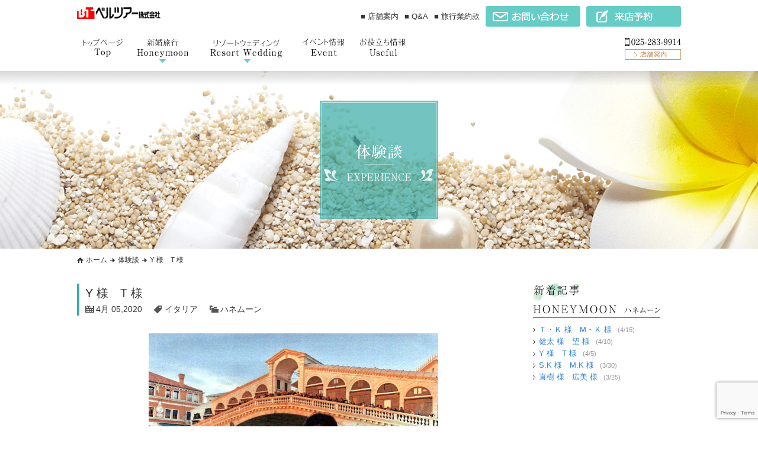

--- FILE ---
content_type: text/html; charset=UTF-8
request_url: https://www.belltour.net/p-taiken/yt/
body_size: 52495
content:
<!DOCTYPE html>
<html lang="ja">
<head>
<meta charset="utf-8" />
<meta http-equiv="Content-Type" content="text/html;charset=utf-8">


<title>Y 様　T 様 | ハネムーンのことならベルツアー</title>

<meta name="keywords" content="ベルツアー1,ハネムーン,新潟,ツアー,旅行,アークベル,アークベルメンバーズ,謝恩特別企画,日帰りツアー,新婚旅行" />
<meta name="description" content="旅行のことならベルツアーにお任せください。ベルツアーではお二人が思い描く理想のハネムーンを実現するお手伝いをしています。" />
<meta name="format-detection" content="telephone=no">

<meta name="viewport" content="width=device-width,initial-scale=1.0,minimum-scale=1.0,maximum-scale=1.0,user-scalable=no">



<link rel="shortcut icon" href="https://www.belltour.net/cms/wp-content/themes/belltour/img/favicon.ico">


<meta property="fb:admins" content="" />
<meta property="og:type" content="blog">
<meta property="og:description" content="旅行先：イタリア 挙式日：2020年8月8日 出発日：2019年12月26日 &nbsp; この旅行を決めた理由（重視したポイント） ・新婚旅行は夢のヨーロッパに行きたい！ ・ヴェネチアのゴンドラに乗">
<meta property="og:title" content="Y 様　T 様">
<meta property="og:url" content="https://www.belltour.net/p-taiken/yt/">
<meta property="og:site_name" content="ハネムーンのことならベルツアー">

<meta property="og:image" content="https://www.belltour.net/cms/wp-content/uploads/2020/04/2020-03-16-1425-45_edited.jpg">

<link href="https://www.belltour.net/cms/wp-content/themes/belltour/style.css?452771885" media="print, screen and (min-width:641px)" rel="stylesheet"/>
<link href="https://www.belltour.net/cms/wp-content/themes/belltour/style-sp.css?744463197" media="screen and (max-width:640px)" rel="stylesheet"/>

<link rel="alternate" type="application/rss+xml" title="ハネムーンのことならベルツアー" href="https://www.belltour.net/feed/">

<script type="text/javascript" src="https://www.belltour.net/cms/wp-content/themes/belltour/js/selectivizr103.js"></script>
<script type="text/javascript" src="https://www.belltour.net/cms/wp-content/themes/belltour/js/respond.js"></script>
<script type="text/javascript" src="https://www.belltour.net/cms/wp-content/themes/belltour/js/jquery.min.js"></script>
<script type="text/javascript" src="https://www.belltour.net/cms/wp-content/themes/belltour/js/jquery-ui.min.js"></script>
<script type="text/javascript" src="https://www.belltour.net/cms/wp-content/themes/belltour/js/simplyscroll/jquery.simplyscroll.js"></script>
<link rel="stylesheet" type="text/css" href="https://www.belltour.net/cms/wp-content/themes/belltour/js/simplyscroll/jquery.simplyscroll.css">
<script src="https://www.belltour.net/cms/wp-content/themes/belltour/js/jquery.infinitescroll.min.js"></script>
<link  href="http://cdnjs.cloudflare.com/ajax/libs/fotorama/4.6.3/fotorama.css" rel="stylesheet">
<script src="http://cdnjs.cloudflare.com/ajax/libs/fotorama/4.6.3/fotorama.js"></script>



<script type="text/javascript" src="https://www.belltour.net/cms/wp-content/themes/belltour/js/function.js"></script>



<script src="https://www.belltour.net/cms/wp-content/themes/belltour/js/bxslider/jquery.bxslider.js"></script>
<script type="text/javascript">
$(function(){

	// トップページスライダー
	$('ul.slide1').bxSlider({
		mode: 'fade',
		auto: true,
		pager: false,
		controls: false,
		touchEnabled:true,
		speed: 2000,
		pause: 3000,
	});

	// トップページ 海外ツアー
	$('ul.slide4').bxSlider({
		auto: true,
		pager: false,
		controls: true,
		touchEnabled:false,
		slideWidth: 190,
		slideMargin: 20,
		minSlides: 4,
		maxSlides: 4,
		moveSlides: 1,
		speed: 2000,
		pause: 3000,
		autoHover:true
	});
	// トップページ 海外ツアー sp
	$('ul.slide4_1').bxSlider({
		auto: true,
		pager: false,
		controls: true,
		touchEnabled:true,
		slideWidth: 160,
		slideMargin: 10,
		minSlides: 2,
		maxSlides: 2,
		moveSlides: 1,
		speed: 2000,
		pause: 3000
	});

	// トップページツアー案内
	$('ul.slide3').bxSlider({
		auto: false,
		pager: false,
		controls: true,
		touchEnabled:true,
		slideWidth: 240,
		slideMargin: 20,
		minSlides: 4,
		maxSlides: 4,
		moveSlides: 1
	});
	// トップページツアー案内 sp
	$('ul.slide3_1').bxSlider({
		auto: false,
		pager: false,
		controls: true,
		touchEnabled:true,
		//slideWidth: 240,
		slideMargin: 20,
		minSlides: 1,
		maxSlides: 1
	});


	// ツアー案内 詳細
	$('ul.tour-slide').bxSlider({
		auto: true,
		pager: true,
		controls: false,
		touchEnabled:true,
		slideWidth: 730,
		minSlides: 1,
		maxSlides: 1
	});

	// トップページスライダー
//	$('ul.slider-sp').bxSlider({
//		auto: true,
//		speed: 1000,
//		pause: 5000,
//		touchEnabled: true,
//		controls: true,
		//mode: 'fade',
//		pager: true
//	});

});
</script>

<script src="https://www.belltour.net/cms/wp-content/themes/belltour/js/jQueryAutoHeight.js"></script>
<script type="text/javascript">
$(window).load(function(){
	$('.post-thumb').autoHeight({column:'6'});
	$('.c-useful-block3__box1 .txt01').autoHeight({column:'3'});
	$('.c-useful-block3__box1 .txt02').autoHeight({column:'3'});
	$('.c-useful-block3__box1 .autoh01').autoHeight({column:'6'});
	$('.post-wrap.ah01').autoHeight({column:'2'});
//	$('.hover_area h5.post-tit').autoHeight();
})
</script>

<script type="text/javascript">
$(window).load(function(){
	var h = $('.hover_area h5.post-tit span').height();
	console.log(h);

	$('.hover_area h5.post-tit').css({
	  height: h
	});

//	$('.hover_area').css({
//	  top: '-=25px'
//	});
});
</script>

<script type="text/javascript">
var ua = navigator.userAgent.toLowerCase();
var isMobile = /iphone/.test(ua)||/android(.+)?mobile/.test(ua);

if (!isMobile) {
    $('a[href^="tel:"]').on('click', function(e) {
        e.preventDefault();
    });
}
</script>


<script src="https://www.belltour.net/cms/wp-content/themes/belltour/js/jquery.simplyscroll.js"></script>
<script type="text/javascript">
$(function(){

	$('a[href*=#]:not([href=#])').click(function() {
	    if (location.pathname.replace(/^\//,'') == this.pathname.replace(/^\//,'') && location.hostname == this.hostname) {
	      var target = $(this.hash);
	      target = target.length ? target : $('[name=' + this.hash.slice(1) +']');
	      if (target.length) {
	        $('html,body').animate({
	          scrollTop: target.offset().top
	        }, 500);
	        return false;
	      }
	    }
	});

  // jquery simply scroll 水平方向にスクロール
    $("#scrollimg").simplyScroll({
      autoMode : 'loop',
      speed : 1,
      frameRate : 50,
      horizontal : false,
      pauseOnTouch : false,
      pauseOnHover : false
    });

});
</script>


<style>
a img{
-webkit-transition: 0.3s ease-in-out;
   -moz-transition: 0.3s ease-in-out;
     -o-transition: 0.3s ease-in-out;
        transition: 0.3s ease-in-out;
}
a:hover img{
    opacity: 0.70;
    filter: alpha(opacity=70);
	-ms-filter: "alpha(opacity=70)";
}
</style>



<script type="text/javascript">
$(function(){
	$(".faq-accordion .faq-body").hide();
	$(".faq-accordion .faq-head.faq-open +.faq-body").show();
	$(".faq-accordion .faq-head").click(function(e){
		$(this).toggleClass("faq-open");
		$("+.faq-body",this).slideToggle(400);
	});
});
</script>

<script type="text/javascript">
$(function(){
	$('.p-tabbox1').hide();
	$('.p-tabbox1.active').show();
	$('.p-tab1 ul').each(function(){
		$(this).children('li').click(function(){
			$(this).siblings('li').removeClass('active');
			var tab1Class = $(this).attr('class');
			$(this).addClass('active');

			$(this).parent('ul').parent('.p-tab1').siblings('.p-tabbox1').each(function(){
				if($(this).attr('class').indexOf(tab1Class) != -1){
					$(this).fadeIn();
				}else{
					$(this).hide();
				}
			});
		});
	});
});
</script>


<script type="text/javascript" src="https://www.belltour.net/cms/wp-content/themes/belltour/js/fancybox/source/jquery.fancybox.js"></script>
<script type="text/javascript" src="https://www.belltour.net/cms/wp-content/themes/belltour/js/fancybox/source/helpers/jquery.fancybox-buttons.js?v=1.0.5"></script>
<script type="text/javascript" src="https://www.belltour.net/cms/wp-content/themes/belltour/js/fancybox/source/helpers/jquery.fancybox-media.js?v=1.0.6"></script>
<link rel="stylesheet" href="https://www.belltour.net/cms/wp-content/themes/belltour/js/fancybox/source/jquery.fancybox.css?v=2.1.5" type="text/css" media="screen" />
<link rel="stylesheet" href="https://www.belltour.net/cms/wp-content/themes/belltour/js/fancybox/source/helpers/jquery.fancybox-buttons.css?v=1.0.5" type="text/css" media="screen" />
<link rel="stylesheet" href="https://www.belltour.net/cms/wp-content/themes/belltour/js/fancybox/source/helpers/jquery.fancybox-thumbs.css?v=1.0.7" type="text/css" media="screen" />
<script type="text/javascript" src="https://www.belltour.net/cms/wp-content/themes/belltour/js/fancybox/source/helpers/jquery.fancybox-thumbs.js?v=1.0.7"></script>
<script type="text/javascript">
	// fancybox
	$(document).ready(function() {
		$(".popup").fancybox();
	});
</script>

<meta name='robots' content='max-image-preview:large' />
	<style>img:is([sizes="auto" i], [sizes^="auto," i]) { contain-intrinsic-size: 3000px 1500px }</style>
	<script type="text/javascript">
/* <![CDATA[ */
window._wpemojiSettings = {"baseUrl":"https:\/\/s.w.org\/images\/core\/emoji\/16.0.1\/72x72\/","ext":".png","svgUrl":"https:\/\/s.w.org\/images\/core\/emoji\/16.0.1\/svg\/","svgExt":".svg","source":{"concatemoji":"https:\/\/www.belltour.net\/cms\/wp-includes\/js\/wp-emoji-release.min.js?ver=6.8.3"}};
/*! This file is auto-generated */
!function(s,n){var o,i,e;function c(e){try{var t={supportTests:e,timestamp:(new Date).valueOf()};sessionStorage.setItem(o,JSON.stringify(t))}catch(e){}}function p(e,t,n){e.clearRect(0,0,e.canvas.width,e.canvas.height),e.fillText(t,0,0);var t=new Uint32Array(e.getImageData(0,0,e.canvas.width,e.canvas.height).data),a=(e.clearRect(0,0,e.canvas.width,e.canvas.height),e.fillText(n,0,0),new Uint32Array(e.getImageData(0,0,e.canvas.width,e.canvas.height).data));return t.every(function(e,t){return e===a[t]})}function u(e,t){e.clearRect(0,0,e.canvas.width,e.canvas.height),e.fillText(t,0,0);for(var n=e.getImageData(16,16,1,1),a=0;a<n.data.length;a++)if(0!==n.data[a])return!1;return!0}function f(e,t,n,a){switch(t){case"flag":return n(e,"\ud83c\udff3\ufe0f\u200d\u26a7\ufe0f","\ud83c\udff3\ufe0f\u200b\u26a7\ufe0f")?!1:!n(e,"\ud83c\udde8\ud83c\uddf6","\ud83c\udde8\u200b\ud83c\uddf6")&&!n(e,"\ud83c\udff4\udb40\udc67\udb40\udc62\udb40\udc65\udb40\udc6e\udb40\udc67\udb40\udc7f","\ud83c\udff4\u200b\udb40\udc67\u200b\udb40\udc62\u200b\udb40\udc65\u200b\udb40\udc6e\u200b\udb40\udc67\u200b\udb40\udc7f");case"emoji":return!a(e,"\ud83e\udedf")}return!1}function g(e,t,n,a){var r="undefined"!=typeof WorkerGlobalScope&&self instanceof WorkerGlobalScope?new OffscreenCanvas(300,150):s.createElement("canvas"),o=r.getContext("2d",{willReadFrequently:!0}),i=(o.textBaseline="top",o.font="600 32px Arial",{});return e.forEach(function(e){i[e]=t(o,e,n,a)}),i}function t(e){var t=s.createElement("script");t.src=e,t.defer=!0,s.head.appendChild(t)}"undefined"!=typeof Promise&&(o="wpEmojiSettingsSupports",i=["flag","emoji"],n.supports={everything:!0,everythingExceptFlag:!0},e=new Promise(function(e){s.addEventListener("DOMContentLoaded",e,{once:!0})}),new Promise(function(t){var n=function(){try{var e=JSON.parse(sessionStorage.getItem(o));if("object"==typeof e&&"number"==typeof e.timestamp&&(new Date).valueOf()<e.timestamp+604800&&"object"==typeof e.supportTests)return e.supportTests}catch(e){}return null}();if(!n){if("undefined"!=typeof Worker&&"undefined"!=typeof OffscreenCanvas&&"undefined"!=typeof URL&&URL.createObjectURL&&"undefined"!=typeof Blob)try{var e="postMessage("+g.toString()+"("+[JSON.stringify(i),f.toString(),p.toString(),u.toString()].join(",")+"));",a=new Blob([e],{type:"text/javascript"}),r=new Worker(URL.createObjectURL(a),{name:"wpTestEmojiSupports"});return void(r.onmessage=function(e){c(n=e.data),r.terminate(),t(n)})}catch(e){}c(n=g(i,f,p,u))}t(n)}).then(function(e){for(var t in e)n.supports[t]=e[t],n.supports.everything=n.supports.everything&&n.supports[t],"flag"!==t&&(n.supports.everythingExceptFlag=n.supports.everythingExceptFlag&&n.supports[t]);n.supports.everythingExceptFlag=n.supports.everythingExceptFlag&&!n.supports.flag,n.DOMReady=!1,n.readyCallback=function(){n.DOMReady=!0}}).then(function(){return e}).then(function(){var e;n.supports.everything||(n.readyCallback(),(e=n.source||{}).concatemoji?t(e.concatemoji):e.wpemoji&&e.twemoji&&(t(e.twemoji),t(e.wpemoji)))}))}((window,document),window._wpemojiSettings);
/* ]]> */
</script>
<style id='wp-emoji-styles-inline-css' type='text/css'>

	img.wp-smiley, img.emoji {
		display: inline !important;
		border: none !important;
		box-shadow: none !important;
		height: 1em !important;
		width: 1em !important;
		margin: 0 0.07em !important;
		vertical-align: -0.1em !important;
		background: none !important;
		padding: 0 !important;
	}
</style>
<link rel='stylesheet' id='wp-block-library-css' href='https://www.belltour.net/cms/wp-includes/css/dist/block-library/style.min.css?ver=6.8.3' type='text/css' media='all' />
<style id='classic-theme-styles-inline-css' type='text/css'>
/*! This file is auto-generated */
.wp-block-button__link{color:#fff;background-color:#32373c;border-radius:9999px;box-shadow:none;text-decoration:none;padding:calc(.667em + 2px) calc(1.333em + 2px);font-size:1.125em}.wp-block-file__button{background:#32373c;color:#fff;text-decoration:none}
</style>
<style id='global-styles-inline-css' type='text/css'>
:root{--wp--preset--aspect-ratio--square: 1;--wp--preset--aspect-ratio--4-3: 4/3;--wp--preset--aspect-ratio--3-4: 3/4;--wp--preset--aspect-ratio--3-2: 3/2;--wp--preset--aspect-ratio--2-3: 2/3;--wp--preset--aspect-ratio--16-9: 16/9;--wp--preset--aspect-ratio--9-16: 9/16;--wp--preset--color--black: #000000;--wp--preset--color--cyan-bluish-gray: #abb8c3;--wp--preset--color--white: #ffffff;--wp--preset--color--pale-pink: #f78da7;--wp--preset--color--vivid-red: #cf2e2e;--wp--preset--color--luminous-vivid-orange: #ff6900;--wp--preset--color--luminous-vivid-amber: #fcb900;--wp--preset--color--light-green-cyan: #7bdcb5;--wp--preset--color--vivid-green-cyan: #00d084;--wp--preset--color--pale-cyan-blue: #8ed1fc;--wp--preset--color--vivid-cyan-blue: #0693e3;--wp--preset--color--vivid-purple: #9b51e0;--wp--preset--gradient--vivid-cyan-blue-to-vivid-purple: linear-gradient(135deg,rgba(6,147,227,1) 0%,rgb(155,81,224) 100%);--wp--preset--gradient--light-green-cyan-to-vivid-green-cyan: linear-gradient(135deg,rgb(122,220,180) 0%,rgb(0,208,130) 100%);--wp--preset--gradient--luminous-vivid-amber-to-luminous-vivid-orange: linear-gradient(135deg,rgba(252,185,0,1) 0%,rgba(255,105,0,1) 100%);--wp--preset--gradient--luminous-vivid-orange-to-vivid-red: linear-gradient(135deg,rgba(255,105,0,1) 0%,rgb(207,46,46) 100%);--wp--preset--gradient--very-light-gray-to-cyan-bluish-gray: linear-gradient(135deg,rgb(238,238,238) 0%,rgb(169,184,195) 100%);--wp--preset--gradient--cool-to-warm-spectrum: linear-gradient(135deg,rgb(74,234,220) 0%,rgb(151,120,209) 20%,rgb(207,42,186) 40%,rgb(238,44,130) 60%,rgb(251,105,98) 80%,rgb(254,248,76) 100%);--wp--preset--gradient--blush-light-purple: linear-gradient(135deg,rgb(255,206,236) 0%,rgb(152,150,240) 100%);--wp--preset--gradient--blush-bordeaux: linear-gradient(135deg,rgb(254,205,165) 0%,rgb(254,45,45) 50%,rgb(107,0,62) 100%);--wp--preset--gradient--luminous-dusk: linear-gradient(135deg,rgb(255,203,112) 0%,rgb(199,81,192) 50%,rgb(65,88,208) 100%);--wp--preset--gradient--pale-ocean: linear-gradient(135deg,rgb(255,245,203) 0%,rgb(182,227,212) 50%,rgb(51,167,181) 100%);--wp--preset--gradient--electric-grass: linear-gradient(135deg,rgb(202,248,128) 0%,rgb(113,206,126) 100%);--wp--preset--gradient--midnight: linear-gradient(135deg,rgb(2,3,129) 0%,rgb(40,116,252) 100%);--wp--preset--font-size--small: 13px;--wp--preset--font-size--medium: 20px;--wp--preset--font-size--large: 36px;--wp--preset--font-size--x-large: 42px;--wp--preset--spacing--20: 0.44rem;--wp--preset--spacing--30: 0.67rem;--wp--preset--spacing--40: 1rem;--wp--preset--spacing--50: 1.5rem;--wp--preset--spacing--60: 2.25rem;--wp--preset--spacing--70: 3.38rem;--wp--preset--spacing--80: 5.06rem;--wp--preset--shadow--natural: 6px 6px 9px rgba(0, 0, 0, 0.2);--wp--preset--shadow--deep: 12px 12px 50px rgba(0, 0, 0, 0.4);--wp--preset--shadow--sharp: 6px 6px 0px rgba(0, 0, 0, 0.2);--wp--preset--shadow--outlined: 6px 6px 0px -3px rgba(255, 255, 255, 1), 6px 6px rgba(0, 0, 0, 1);--wp--preset--shadow--crisp: 6px 6px 0px rgba(0, 0, 0, 1);}:where(.is-layout-flex){gap: 0.5em;}:where(.is-layout-grid){gap: 0.5em;}body .is-layout-flex{display: flex;}.is-layout-flex{flex-wrap: wrap;align-items: center;}.is-layout-flex > :is(*, div){margin: 0;}body .is-layout-grid{display: grid;}.is-layout-grid > :is(*, div){margin: 0;}:where(.wp-block-columns.is-layout-flex){gap: 2em;}:where(.wp-block-columns.is-layout-grid){gap: 2em;}:where(.wp-block-post-template.is-layout-flex){gap: 1.25em;}:where(.wp-block-post-template.is-layout-grid){gap: 1.25em;}.has-black-color{color: var(--wp--preset--color--black) !important;}.has-cyan-bluish-gray-color{color: var(--wp--preset--color--cyan-bluish-gray) !important;}.has-white-color{color: var(--wp--preset--color--white) !important;}.has-pale-pink-color{color: var(--wp--preset--color--pale-pink) !important;}.has-vivid-red-color{color: var(--wp--preset--color--vivid-red) !important;}.has-luminous-vivid-orange-color{color: var(--wp--preset--color--luminous-vivid-orange) !important;}.has-luminous-vivid-amber-color{color: var(--wp--preset--color--luminous-vivid-amber) !important;}.has-light-green-cyan-color{color: var(--wp--preset--color--light-green-cyan) !important;}.has-vivid-green-cyan-color{color: var(--wp--preset--color--vivid-green-cyan) !important;}.has-pale-cyan-blue-color{color: var(--wp--preset--color--pale-cyan-blue) !important;}.has-vivid-cyan-blue-color{color: var(--wp--preset--color--vivid-cyan-blue) !important;}.has-vivid-purple-color{color: var(--wp--preset--color--vivid-purple) !important;}.has-black-background-color{background-color: var(--wp--preset--color--black) !important;}.has-cyan-bluish-gray-background-color{background-color: var(--wp--preset--color--cyan-bluish-gray) !important;}.has-white-background-color{background-color: var(--wp--preset--color--white) !important;}.has-pale-pink-background-color{background-color: var(--wp--preset--color--pale-pink) !important;}.has-vivid-red-background-color{background-color: var(--wp--preset--color--vivid-red) !important;}.has-luminous-vivid-orange-background-color{background-color: var(--wp--preset--color--luminous-vivid-orange) !important;}.has-luminous-vivid-amber-background-color{background-color: var(--wp--preset--color--luminous-vivid-amber) !important;}.has-light-green-cyan-background-color{background-color: var(--wp--preset--color--light-green-cyan) !important;}.has-vivid-green-cyan-background-color{background-color: var(--wp--preset--color--vivid-green-cyan) !important;}.has-pale-cyan-blue-background-color{background-color: var(--wp--preset--color--pale-cyan-blue) !important;}.has-vivid-cyan-blue-background-color{background-color: var(--wp--preset--color--vivid-cyan-blue) !important;}.has-vivid-purple-background-color{background-color: var(--wp--preset--color--vivid-purple) !important;}.has-black-border-color{border-color: var(--wp--preset--color--black) !important;}.has-cyan-bluish-gray-border-color{border-color: var(--wp--preset--color--cyan-bluish-gray) !important;}.has-white-border-color{border-color: var(--wp--preset--color--white) !important;}.has-pale-pink-border-color{border-color: var(--wp--preset--color--pale-pink) !important;}.has-vivid-red-border-color{border-color: var(--wp--preset--color--vivid-red) !important;}.has-luminous-vivid-orange-border-color{border-color: var(--wp--preset--color--luminous-vivid-orange) !important;}.has-luminous-vivid-amber-border-color{border-color: var(--wp--preset--color--luminous-vivid-amber) !important;}.has-light-green-cyan-border-color{border-color: var(--wp--preset--color--light-green-cyan) !important;}.has-vivid-green-cyan-border-color{border-color: var(--wp--preset--color--vivid-green-cyan) !important;}.has-pale-cyan-blue-border-color{border-color: var(--wp--preset--color--pale-cyan-blue) !important;}.has-vivid-cyan-blue-border-color{border-color: var(--wp--preset--color--vivid-cyan-blue) !important;}.has-vivid-purple-border-color{border-color: var(--wp--preset--color--vivid-purple) !important;}.has-vivid-cyan-blue-to-vivid-purple-gradient-background{background: var(--wp--preset--gradient--vivid-cyan-blue-to-vivid-purple) !important;}.has-light-green-cyan-to-vivid-green-cyan-gradient-background{background: var(--wp--preset--gradient--light-green-cyan-to-vivid-green-cyan) !important;}.has-luminous-vivid-amber-to-luminous-vivid-orange-gradient-background{background: var(--wp--preset--gradient--luminous-vivid-amber-to-luminous-vivid-orange) !important;}.has-luminous-vivid-orange-to-vivid-red-gradient-background{background: var(--wp--preset--gradient--luminous-vivid-orange-to-vivid-red) !important;}.has-very-light-gray-to-cyan-bluish-gray-gradient-background{background: var(--wp--preset--gradient--very-light-gray-to-cyan-bluish-gray) !important;}.has-cool-to-warm-spectrum-gradient-background{background: var(--wp--preset--gradient--cool-to-warm-spectrum) !important;}.has-blush-light-purple-gradient-background{background: var(--wp--preset--gradient--blush-light-purple) !important;}.has-blush-bordeaux-gradient-background{background: var(--wp--preset--gradient--blush-bordeaux) !important;}.has-luminous-dusk-gradient-background{background: var(--wp--preset--gradient--luminous-dusk) !important;}.has-pale-ocean-gradient-background{background: var(--wp--preset--gradient--pale-ocean) !important;}.has-electric-grass-gradient-background{background: var(--wp--preset--gradient--electric-grass) !important;}.has-midnight-gradient-background{background: var(--wp--preset--gradient--midnight) !important;}.has-small-font-size{font-size: var(--wp--preset--font-size--small) !important;}.has-medium-font-size{font-size: var(--wp--preset--font-size--medium) !important;}.has-large-font-size{font-size: var(--wp--preset--font-size--large) !important;}.has-x-large-font-size{font-size: var(--wp--preset--font-size--x-large) !important;}
:where(.wp-block-post-template.is-layout-flex){gap: 1.25em;}:where(.wp-block-post-template.is-layout-grid){gap: 1.25em;}
:where(.wp-block-columns.is-layout-flex){gap: 2em;}:where(.wp-block-columns.is-layout-grid){gap: 2em;}
:root :where(.wp-block-pullquote){font-size: 1.5em;line-height: 1.6;}
</style>
<link rel='stylesheet' id='contact-form-7-css' href='https://www.belltour.net/cms/wp-content/plugins/contact-form-7/includes/css/styles.css?ver=6.1.3' type='text/css' media='all' />
<link rel='stylesheet' id='contact-form-7-confirm-css' href='https://www.belltour.net/cms/wp-content/plugins/contact-form-7-add-confirm/includes/css/styles.css?ver=5.1' type='text/css' media='all' />
<link rel='stylesheet' id='wp-pagenavi-css' href='https://www.belltour.net/cms/wp-content/plugins/wp-pagenavi/pagenavi-css.css?ver=2.70' type='text/css' media='all' />
<script type="text/javascript" src="https://www.belltour.net/cms/wp-includes/js/jquery/jquery.min.js?ver=3.7.1" id="jquery-core-js"></script>
<script type="text/javascript" src="https://www.belltour.net/cms/wp-includes/js/jquery/jquery-migrate.min.js?ver=3.4.1" id="jquery-migrate-js"></script>
<link rel="https://api.w.org/" href="https://www.belltour.net/wp-json/" /><link rel="canonical" href="https://www.belltour.net/p-taiken/yt/" />
<link rel='shortlink' href='https://www.belltour.net/?p=4959' />
<link rel="alternate" title="oEmbed (JSON)" type="application/json+oembed" href="https://www.belltour.net/wp-json/oembed/1.0/embed?url=https%3A%2F%2Fwww.belltour.net%2Fp-taiken%2Fyt%2F" />
<link rel="alternate" title="oEmbed (XML)" type="text/xml+oembed" href="https://www.belltour.net/wp-json/oembed/1.0/embed?url=https%3A%2F%2Fwww.belltour.net%2Fp-taiken%2Fyt%2F&#038;format=xml" />

<!-- Google Tag Manager -->
<script>(function(w,d,s,l,i){w[l]=w[l]||[];w[l].push({'gtm.start':
new Date().getTime(),event:'gtm.js'});var f=d.getElementsByTagName(s)[0],
j=d.createElement(s),dl=l!='dataLayer'?'&l='+l:'';j.async=true;j.src=
'https://www.googletagmanager.com/gtm.js?id='+i+dl;f.parentNode.insertBefore(j,f);
})(window,document,'script','dataLayer','GTM-NWK2RVLV');</script>
<!-- End Google Tag Manager -->

</head>


<body id="pagetop" class="single single-p-taiken single-yt">

<!-- Google Tag Manager (noscript) -->
<noscript><iframe src="https://www.googletagmanager.com/ns.html?id=GTM-NWK2RVLV"
height="0" width="0" style="display:none;visibility:hidden"></iframe></noscript>
<!-- End Google Tag Manager (noscript) -->

<script type="text/javascript">
</script>


<script type="text/javascript">
$(function(){
// 固定ヘッダー
  $(window).on('scroll', function() {
    if ($(this).scrollTop() > 0) {
      $('.l-header').addClass('is-fixed');
    } else {
      $('.l-header').removeClass('is-fixed');
    }
  });


  $(function () {
      var headerHeight = 120; //ヘッダーの高さ
      $('a[href^=#]').click(function(){
          var href= $(this).attr("href");
          var target = $(href == "#" || href == "" ? 'html' : href);
          var position = target.offset().top-headerHeight;
          $("html, body").animate({scrollTop:position}, 0, "easeOutQuart");
          return false;
      });
  });


});
</script>

<script type="text/javascript">
$(function(){
	$("#sp-menu").hide();
	$(".openSlide").click(function() {
		$('#sp-menu').slideToggle(400);
	});
	$(".menu_btn").click(function(e){
		$(this).toggleClass("is-open");
		$("+ul",this).slideToggle();
	});
});
</script>



<script type="text/javascript">
$(function(){
	$("#sp-menu02").hide();
	$(".openSlide02").click(function() {
		$('#sp-menu02').slideToggle(400);
	});
	$(".menu_btn").click(function(e){
		$(this).toggleClass("is-open");
		$("+ul",this).slideToggle();
	});
});
</script>




<div class="l-header-wrap">
<div class="l-header pc-only">

	<div class="c-header-block1">

		<div class="c-header-block1--logo">
			<h1><a href="https://www.belltour.net"><img src="https://www.belltour.net/cms/wp-content/themes/belltour/img/header/logo.png" alt=""></a></h1>
		</div><!-- /.c-header-block1 logo -->

		<div class="c-header-block1__box1">
			<ul class="list01">
								<li><a href="https://www.belltour.net/shop/?tab=head">■ 店舗案内</a></li>
				<li><a href="https://www.belltour.net/faq">■ Q&A</a></li>
				<li><a href="https://www.belltour.net/cms/wp-content/themes/belltour/file/belltour_yakkan2025.pdf" target="_blank">■ 旅行業約款</a></li>
			</ul>
			<ul class="list02">
				<li><a href="https://www.belltour.net/contact"><img src="https://www.belltour.net/cms/wp-content/themes/belltour/img/header/btn01.png" alt=""></a></li>
				<li><a href="https://www.belltour.net/reserve"><img src="https://www.belltour.net/cms/wp-content/themes/belltour/img/header/btn02.png" alt=""></a></li>
			</ul>
		</div><!-- /.c-header-block1_box1 -->
	</div><!-- /.c-header-block1 -->

	<div class="c-header-block2">
		<div class="c-header-block2__navi">
			<ul class="navi01 is-accordion">
				<li class="li01"><a href="https://www.belltour.net"></a></li>
				<li class="is-head bg02 li03"><a href="https://www.belltour.net/schedule"></a>
					<ul class="is-body">
						<li><a href="https://www.belltour.net/schedule">スケジュール</a></li>
						<li><a href="https://www.belltour.net/ranking">ランキング</a></li>
					</ul>
				</li>
				<li class="is-head bg03 li04"><a href="https://www.belltour.net/schedule"></a>
					<ul class="is-body">
						<li><a href="https://www.belltour.net/schedule">スケジュール</a></li>
						<li><a href="https://www.belltour.net/party">衣裳･帰国後パーティー</a></li>
					</ul>
				</li>
				                <li class="li06"><a href="https://www.belltour.net/category/p_event/"></a></li>
                <li class="bg01 li02"><a href="https://www.belltour.net/useful"></a></li>
			</ul>
		</div><!-- /.c-header-block2__navi -->
		

		<div class="c-header-block2__list">
			<ul class="list02">
				<li><a href="https://www.belltour.net/shop/?tab=head"><img src="https://www.belltour.net/cms/wp-content/themes/belltour/img/header/list01-2.png" alt=""></a></li>
			</ul>
		</div><!-- /.c-header-block2__list -->

		
	</div><!-- /.c-header-block2 -->

</div><!-- /.l-header -->
</div><!-- /.l-header-wrap -->


<div class="l-header-wrap sp-only">
<div class="l-header">

<div class="c-head">
	<div class="c-header-block1">
		<div class="c-header-block1__wrap">
			<div class="c-header-block1__box1">
				<h1><a href="https://www.belltour.net"><img src="https://www.belltour.net/cms/wp-content/themes/belltour/img/sp/logo.png" alt="ベルツアー"></a></h1>
			</div><!-- /.c-header-block1__box1 -->
            
                        
			<div class="contact_btn"><a href="https://www.belltour.net/contact"></a>
			</div><!-- /.menu_btn -->
			<div class="menu_btn"><a href="javascript:void(0);" class="openSlide"></a>
			</div><!-- /.menu_btn -->
		</div><!-- /.c-header-block1__wrap -->
	</div><!-- /.c-header-block1 -->

	<div id="sp-menu" style="display: none;">
		<div class="c-sp-menu">
        	<div class="c-sp-menu__box1">
				<div class="a-wrap"><a href="https://www.belltour.net">トップページ</a></div>
			</div><!-- /.c-sp-menu__box1 -->
        	<div class="c-sp-menu__box1 faq-accordion">
				<div class="faq-head">新婚旅行</div>
					<div class="faq-body">
						<ul>
							<li><a href="https://www.belltour.net/schedule#a1">スケジュール</a></li>
							<li><a href="https://www.belltour.net/ranking">ランキング</a></li>
						</ul>
					</div>
			</div><!-- /.c-sp-menu__box1 -->
			<div class="c-sp-menu__box1 faq-accordion">
				<div class="faq-head">リゾートウエディング</div>
					<div class="faq-body">
						<ul>
							<li><a href="https://www.belltour.net/schedule#a2">スケジュール</a></li>
							<li><a href="https://www.belltour.net/party">衣裳･帰国後パーティー</a></li>
						</ul>
					</div><!-- /.faq-body -->
			</div><!-- /.c-sp-menu__box1 -->
			<div class="c-sp-menu__box1">
            	                <div class="a-wrap"><a href="https://www.belltour.net/category/p_event/">イベント情報</a></div>
				<div class="a-wrap"><a href="https://www.belltour.net/useful">お役立ち情報</a></div>
				<div class="a-wrap"><a href="https://www.belltour.net/shop/?tab=head">店舗案内</a></div>
                <div class="a-wrap"><a href="https://www.belltour.net/news">ニュース＆トピックス</a></div>
			</div><!-- /.c-sp-menu__box1 -->
			<div class="c-sp-menu__box2">
				<ul>
					<li><a href="https://www.belltour.net/faq">Q&A</a></li>
					<li><a href="https://www.belltour.net/cms/wp-content/themes/belltour/file/belltour_yakkan2025.pdf" target="_blank">旅行業約款</a></li>
					<li><a href="https://www.belltour.net/privacy">プライバシーポリシー</a></li>
				</ul>
			</div><!-- /.c-sp-menu__box2 -->
		</div><!-- /.c-sp-menu -->
	</div><!-- /#sp-menu -->

</div><!-- /.c-head -->

</div><!-- /.l-header -->
</div><!-- /.l-header-wrap -->


<div class="l-container single single-p-taiken single-yt">




	<div class="c-title1 experience">
		<h2><img src="https://www.belltour.net/cms/wp-content/themes/belltour/img/experience/img01.png" alt=""></h2>
	</div><!-- /.c-title1 -->

	<div class="bread-list pc-only">
		<ul>
			<li class="home"><a href="https://www.belltour.net">ホーム</a></li>
			<li><a href="https://www.belltour.net/experience">体験談</a></li>
			<li>Y 様　T 様</li>
		</ul>
	</div><!-- /.bread-list -->

<div class="c-single-wrap02">

	<div class="c-expe-block1">
		<div class="single-body">
			<div class="c-title-wrap">
				<h4>Y 様　T 様</h4>
				<p><span class="date">4月 05,2020</span><span class="tag"><a href="https://www.belltour.net/tag/%e3%82%a4%e3%82%bf%e3%83%aa%e3%82%a2/" rel="tag">イタリア</a></span><span class="category"><a href="https://www.belltour.net/p-taiken-category/e_honey/" rel="tag">ハネムーン</a></span></p>
			</div><!-- /.c-title-wrap -->

			<div class="single-img">
				<img width="489" height="340" src="https://www.belltour.net/cms/wp-content/uploads/2020/04/2020-03-16-1425-45_edited.jpg" class="attachment-496-352 size-496-352 wp-post-image" alt="" decoding="async" loading="lazy" srcset="https://www.belltour.net/cms/wp-content/uploads/2020/04/2020-03-16-1425-45_edited.jpg 489w, https://www.belltour.net/cms/wp-content/uploads/2020/04/2020-03-16-1425-45_edited-300x209.jpg 300w" sizes="auto, (max-width: 489px) 100vw, 489px" />			</div><!-- /.single-img -->

			<div class="s-body"><div class="p-tit01"></div>
<div class="p-tit01">旅行先：イタリア</div>
<div class="p-tit01"></div>
<div class="p-tit01"></div>
<div class="comment">挙式日：2020年8月8日</div>
<div class="ps">
<p>出発日：2019年12月26日</p>
</div>
<p>&nbsp;</p>
<div class="hm_album">
<div class="p-tit01">この旅行を決めた理由（重視したポイント）</div>
<div class="p-tit01"></div>
<p>・新婚旅行は夢のヨーロッパに行きたい！</p>
<p>・ヴェネチアのゴンドラに乗ってみたい!!</p>
</div>
<p>&nbsp;</p>
<p><img loading="lazy" decoding="async" class="alignnone size-full wp-image-12859" src="http://www.belltour.net/cms/wp-content/uploads/2020/04/gYRJYC-tGMG3uZPvA2jjX8fQvzTzb5tdicKVvBZdjSkOF1SnuiXweKjc9mJeiS9iQ7seaiF6q6HEhnaNjVRRCXTzrlPvnVGJWZuuba9JouBeDhVwRc-EcXrcjP3hLBYS.jpg" alt="" width="449" height="600" srcset="https://www.belltour.net/cms/wp-content/uploads/2020/04/gYRJYC-tGMG3uZPvA2jjX8fQvzTzb5tdicKVvBZdjSkOF1SnuiXweKjc9mJeiS9iQ7seaiF6q6HEhnaNjVRRCXTzrlPvnVGJWZuuba9JouBeDhVwRc-EcXrcjP3hLBYS.jpg 449w, https://www.belltour.net/cms/wp-content/uploads/2020/04/gYRJYC-tGMG3uZPvA2jjX8fQvzTzb5tdicKVvBZdjSkOF1SnuiXweKjc9mJeiS9iQ7seaiF6q6HEhnaNjVRRCXTzrlPvnVGJWZuuba9JouBeDhVwRc-EcXrcjP3hLBYS-225x300.jpg 225w" sizes="auto, (max-width: 449px) 100vw, 449px" /></p>
<div class="hm_album">
<p>&nbsp;</p>
<div class="p-tit01">１番心に残ったことは？</div>
<div class="p-tit01"></div>
<p>・バチカン市国で見たシスティーナ礼拝堂の中の壁画に感動♡</p>
<p>・ピサの斜塔からの景色<span style="color: #ffcc00;">★</span></p>
<p>・ヴェネチアのゴンドラ</p>
</div>
<p>&nbsp;</p>
<p><img loading="lazy" decoding="async" class="alignnone size-full wp-image-12858" src="http://www.belltour.net/cms/wp-content/uploads/2020/04/0TiV1csMuYPuodNCiLKCuoBuocAPs4eUA8UgYjOcPM-0ntcvmu-hCzFgqWFKrsvTQ0Y8EAzAM__8rHfXns3EeH_6CJSBmTLehLIaLfU6O4s0MZi7ugkELB9WLnqs9yVA.jpg" alt="" width="449" height="600" srcset="https://www.belltour.net/cms/wp-content/uploads/2020/04/0TiV1csMuYPuodNCiLKCuoBuocAPs4eUA8UgYjOcPM-0ntcvmu-hCzFgqWFKrsvTQ0Y8EAzAM__8rHfXns3EeH_6CJSBmTLehLIaLfU6O4s0MZi7ugkELB9WLnqs9yVA.jpg 449w, https://www.belltour.net/cms/wp-content/uploads/2020/04/0TiV1csMuYPuodNCiLKCuoBuocAPs4eUA8UgYjOcPM-0ntcvmu-hCzFgqWFKrsvTQ0Y8EAzAM__8rHfXns3EeH_6CJSBmTLehLIaLfU6O4s0MZi7ugkELB9WLnqs9yVA-225x300.jpg 225w" sizes="auto, (max-width: 449px) 100vw, 449px" /></p>
<div class="hm_album">
<div class="p-tit01"></div>
<div class="p-tit01">おすすめスポット</div>
<div class="p-tit01"></div>
</div>
<p>・トレビの泉</p>
<p>・ピサの斜塔</p>
<p>・ヴェネチア</p>
<p>・バチカン市国</p>
<p>&nbsp;</p>
<p><img loading="lazy" decoding="async" class="alignnone size-full wp-image-12855" src="http://www.belltour.net/cms/wp-content/uploads/2020/04/KQNY0zGG1P5ecECQI-3E6m6s1yRPiRUJobn1oz361qaqiEXgaulT1u3QfWXhrICmYqzYS-BMIF5-weNGFBL5kYYcRBwHaI7IwIJ9BXlAPyU_0YEChnw-UhE3sP8PWlZN.jpg" alt="" width="600" height="449" srcset="https://www.belltour.net/cms/wp-content/uploads/2020/04/KQNY0zGG1P5ecECQI-3E6m6s1yRPiRUJobn1oz361qaqiEXgaulT1u3QfWXhrICmYqzYS-BMIF5-weNGFBL5kYYcRBwHaI7IwIJ9BXlAPyU_0YEChnw-UhE3sP8PWlZN.jpg 600w, https://www.belltour.net/cms/wp-content/uploads/2020/04/KQNY0zGG1P5ecECQI-3E6m6s1yRPiRUJobn1oz361qaqiEXgaulT1u3QfWXhrICmYqzYS-BMIF5-weNGFBL5kYYcRBwHaI7IwIJ9BXlAPyU_0YEChnw-UhE3sP8PWlZN-300x225.jpg 300w, https://www.belltour.net/cms/wp-content/uploads/2020/04/KQNY0zGG1P5ecECQI-3E6m6s1yRPiRUJobn1oz361qaqiEXgaulT1u3QfWXhrICmYqzYS-BMIF5-weNGFBL5kYYcRBwHaI7IwIJ9BXlAPyU_0YEChnw-UhE3sP8PWlZN-333x250.jpg 333w" sizes="auto, (max-width: 600px) 100vw, 600px" /></p>
<p>&nbsp;</p>
<p>&nbsp;</p>
<div class="p-tit01">ホテルはいかがでしたか？</div>
<div class="p-tit01"></div>
<div>キレイだった<span style="color: #ffcc00;">★</span></div>
<div>お湯が出ないトラブルもあったけど、ちゃんと対応してくれた!!</div>
<p>&nbsp;</p>
<p>&nbsp;</p>
<div class="hm_album">
<div class="p-tit01">おすすめの食べ物</div>
<div class="p-tit01"></div>
<p>・ピザ</p>
<p>・ジェラート</p>
<p>・イカ墨パスタ</p>
<p>・ティラミス</p>
</div>
<p>&nbsp;</p>
<p><img loading="lazy" decoding="async" class="alignnone size-full wp-image-12856" src="http://www.belltour.net/cms/wp-content/uploads/2020/04/QNM_z1Q3b74-_82gMQxpRaN3YS0rhBsqMdc_NCyOCOOXeCi0gIsIMDa6cX2M7WTOyX9JatOvz9_aXHoBAbnee05U4N8x9l5Y9IZ6wblLmUOqZpa85zJcFku20DC5alQx.jpg" alt="" width="600" height="449" srcset="https://www.belltour.net/cms/wp-content/uploads/2020/04/QNM_z1Q3b74-_82gMQxpRaN3YS0rhBsqMdc_NCyOCOOXeCi0gIsIMDa6cX2M7WTOyX9JatOvz9_aXHoBAbnee05U4N8x9l5Y9IZ6wblLmUOqZpa85zJcFku20DC5alQx.jpg 600w, https://www.belltour.net/cms/wp-content/uploads/2020/04/QNM_z1Q3b74-_82gMQxpRaN3YS0rhBsqMdc_NCyOCOOXeCi0gIsIMDa6cX2M7WTOyX9JatOvz9_aXHoBAbnee05U4N8x9l5Y9IZ6wblLmUOqZpa85zJcFku20DC5alQx-300x225.jpg 300w, https://www.belltour.net/cms/wp-content/uploads/2020/04/QNM_z1Q3b74-_82gMQxpRaN3YS0rhBsqMdc_NCyOCOOXeCi0gIsIMDa6cX2M7WTOyX9JatOvz9_aXHoBAbnee05U4N8x9l5Y9IZ6wblLmUOqZpa85zJcFku20DC5alQx-333x250.jpg 333w" sizes="auto, (max-width: 600px) 100vw, 600px" /></p>
<p>&nbsp;</p>
<div class="hm_album">
<div class="ps">
<div class="hm_album">
<div class="p-tit01">気候や治安など現地の雰囲気はどうでしたか？</div>
<div class="p-tit01"></div>
<p>気さくに話かけてくる人に注意!!!!</p>
<p>スペイン広場で、気さくなお兄さんにお金をうばわれそうになった！</p>
</div>
</div>
</div>
<p>&nbsp;</p>
<p>&nbsp;</p>
<div class="hm_album">
<div class="ps">
<div class="hm_album">
<div class="ps">
<div class="hm_album">
<div class="p-tit01">持って行けば良かったもの＆こうすれば良かったことは…!?</div>
<div class="p-tit01"></div>
</div>
</div>
<p>・つめ切り</p>
<p>・インスタントみそ汁</p>
<p>・防寒グッズ</p>
<p>&nbsp;</p>
<div class="ps">
<div class="hm_album">
<div class="p-tit01">ハネムーンを考えてる方へアドバイス！</div>
<div class="p-tit01"></div>
</div>
<div class="hm_album">一生に一度！</div>
<div>行きたい所に行くなら、今しかない!!</div>
</div>
</div>
</div>
</div>
<div></div>
<div><img loading="lazy" decoding="async" class="alignnone size-full wp-image-12857" src="http://www.belltour.net/cms/wp-content/uploads/2020/04/qZSo2ATdQhVBRQei8rC2N_BRIySpgvADYah3-T_T9bdkjKXpW-Hhihb6s8eDoc8QD3gXG-ApMVK8xLQENp6LolYJA0Rzlxmwt8S9dtxfVTKybZqqtK62gttVWDtmQvh4.jpg" alt="" width="600" height="449" srcset="https://www.belltour.net/cms/wp-content/uploads/2020/04/qZSo2ATdQhVBRQei8rC2N_BRIySpgvADYah3-T_T9bdkjKXpW-Hhihb6s8eDoc8QD3gXG-ApMVK8xLQENp6LolYJA0Rzlxmwt8S9dtxfVTKybZqqtK62gttVWDtmQvh4.jpg 600w, https://www.belltour.net/cms/wp-content/uploads/2020/04/qZSo2ATdQhVBRQei8rC2N_BRIySpgvADYah3-T_T9bdkjKXpW-Hhihb6s8eDoc8QD3gXG-ApMVK8xLQENp6LolYJA0Rzlxmwt8S9dtxfVTKybZqqtK62gttVWDtmQvh4-300x225.jpg 300w, https://www.belltour.net/cms/wp-content/uploads/2020/04/qZSo2ATdQhVBRQei8rC2N_BRIySpgvADYah3-T_T9bdkjKXpW-Hhihb6s8eDoc8QD3gXG-ApMVK8xLQENp6LolYJA0Rzlxmwt8S9dtxfVTKybZqqtK62gttVWDtmQvh4-333x250.jpg 333w" sizes="auto, (max-width: 600px) 100vw, 600px" /></div>
</div>
		</div><!-- /.single-body -->

		<div class="c-singlepost-navi">
			<p class="navileft">
			    					<a href="https://www.belltour.net/p-taiken/skmk/" title="S.K 様　M.K 様"><i class="fa fa-chevron-circle-left"></i> <  前へ</a>
							</p>
			<p class="nowtitle"><a href="https://www.belltour.net/experience">体験談一覧へ</a></p>
			<p class="naviright">
			    					<a href="https://www.belltour.net/p-taiken/kentanozomi/" title="健太 様　望 様"> <i class="fa fa-chevron-circle-right"></i>次へ  > </a>
							</p>
		</div><!-- /.c-singlepost-navi -->

	</div><!-- /.c-expe-block1 -->

	<div class="c-expe-block2">
		<h3><img src="https://www.belltour.net/cms/wp-content/themes/belltour/img/experience/tit01.png" alt="新着情報"></h3>
		<div class="c-expe-block2__box1">
			<h4><img src="https://www.belltour.net/cms/wp-content/themes/belltour/img/experience/tit02.png" alt=""></h4>
			<ul>
			
			<li>
				<p><a href="https://www.belltour.net/p-taiken/%ef%bd%94%ef%bd%8b%ef%bd%8d%ef%bd%8b/">Ｔ・Ｋ 様　M・Ｋ 様</a><span>(4/15)</span></p>
			</li>

			
			<li>
				<p><a href="https://www.belltour.net/p-taiken/kentanozomi/">健太 様　望 様</a><span>(4/10)</span></p>
			</li>

			
			<li>
				<p><a href="https://www.belltour.net/p-taiken/yt/">Y 様　T 様</a><span>(4/5)</span></p>
			</li>

			
			<li>
				<p><a href="https://www.belltour.net/p-taiken/skmk/">S.K 様　M.K 様</a><span>(3/30)</span></p>
			</li>

			
			<li>
				<p><a href="https://www.belltour.net/p-taiken/naokihiromi/">直樹 様　広美 様</a><span>(3/25)</span></p>
			</li>

						</ul>
		</div><!-- /.c-expe-block2__box1 -->
        
                
	</div><!-- /.c-expe-block2 -->

</div><!-- /.c-single-wrap02 -->


</div><!-- /.l-container -->

<div class="l-footer">

	<div class="c-footer-block1">
		<div class="c-footer-block1--wrap">
			<div class="c-footer-block1__box1">
				<h4>お問い合わせ<span>CONTACT</span></h4>
				<p>初めての方もお気軽にどうぞ</p>
				<div class="p-btn01">
					<a href="https://www.belltour.net/contact"><span>お問い合わせはこちらから</span></a>
				</div><!-- /.p-btn01 -->
			</div><!-- /.c-footer-block1__box1 -->
			<div class="c-footer-block1__box2">
			</div><!-- /.c-footer-block1__box2 -->
		</div><!-- /.c-footer-block1 wrap -->
	</div><!-- /.c-footer-block1 -->

	
	<div class="c-footer-block3">
		<ul>
			<li><a href="http://www.arkbell.net/" target="_blank"><img src="https://www.belltour.net/cms/wp-content/themes/belltour/img/footer/footer_bnr01.jpg" alt="Arkbell"></a></li>
						            			                        <li><a href="https://rurubu.travel/aff/registfrom.asp?RegistFrom=ga151312belltour&RedirectURL=https://rurubu.travel/&utm_source=ga151312belltour&utm_medium=affiliate" target="_blank"><img src="https://www.belltour.net/cms/wp-content/themes/belltour/img/footer/footer_bnr05.jpg" alt="るるぶ"></a></li>
                    </ul>
	</div><!-- /.c-footer-block3 -->


	<div class="c-footer-block4">
		<div class="c-footer-block4--wrap pc-only">
			<div class="c-footer-block4__box1">
				<dl>
					<dt><a href="https://www.belltour.net">トップページ</a></dt>
					<dt><a href="https://www.belltour.net/useful">お役立ち情報</a></dt>
					<dt><a href="https://www.belltour.net/shop/?tab=head">店舗案内</a></dt>
														</dl>
			</div><!-- /.c-footer-block4__box1 -->

			<div class="c-footer-block4__box1">
				<dl>
					<dt><a href="https://www.belltour.net/schedule">新婚旅行</a></dt>
					<dd><a href="https://www.belltour.net/schedule">スケジュール</a></dd>
					<dd><a href="https://www.belltour.net/ranking">ランキング</a></dd>
				</dl>
			</div><!-- /.c-footer-block4__box1 -->

			<div class="c-footer-block4__box1">
				<dl>
					<dt><a href="https://www.belltour.net/schedule">リゾートウエディング</a></dt>
					<dd><a href="https://www.belltour.net/schedule">スケジュール</a></dd>
					<dd><a href="https://www.belltour.net/party">衣裳･帰国後パーティー</a></dd>
				</dl>
			</div><!-- /.c-footer-block4__box1 -->

			<div class="c-footer-block4__box1">
				<dl>
					<dt><a href="https://www.belltour.net/contact">お問い合わせ</a></dt>
					<dd><a href="https://www.belltour.net/reserve">来店予約</a></dd>
					<dt><a href="https://www.belltour.net/news">ニュース＆トピックス</a></dt>
					<dd><a href="https://www.belltour.net/category/p_news">お知らせ</a></dd>
					<dd><a href="https://www.belltour.net/category/p_event">イベント情報</a></dd>
				</dl>
			</div><!-- /.c-footer-block4__box1 -->

			<div class="c-footer-block4__box1">
				<dl>
					<dt><a href="https://www.belltour.net/faq">Q&A</a></dt>
					<dt><a href="https://www.belltour.net/cms/wp-content/themes/belltour/file/belltour_yakkan2025.pdf" target="_blank">旅行業約款</a></dt>
					<dt><a href="https://www.belltour.net/privacy">プライバシーポリシー</a></dt>
									</dl>
			</div><!-- /.c-footer-block4__box1 -->

		</div><!-- /.c-footer-block4 wrap -->

		<div class="c-footer-block4--wrap sp-only">
        	<div class="c-footer-block4__box1">
				<div class="a-wrap">
					<a href="https://www.belltour.net">トップページ</a>
				</div><!-- /.a-wrap -->
			</div><!-- c-footer-block4__box1 -->
        	<div class="c-footer-block4__box1 faq-accordion">
				<div class="faq-head">新婚旅行</div>
				<div class="faq-body">
					<ul>
						<li><a href="https://www.belltour.net/schedule">スケジュール</a></li>
						<li><a href="https://www.belltour.net/ranking">ランキング</a></li>
					</ul>
				</div><!-- /.faq-body -->
			</div><!-- /.c-footer-block4__box1 -->
            
            <div class="c-footer-block4__box1 faq-accordion">
				<div class="faq-head">リゾートウエディング</div>
				<div class="faq-body">
					<ul>
						<li><a href="https://www.belltour.net/schedule">スケジュール</a></li>
						<li><a href="https://www.belltour.net/party">衣裳･帰国後パーティー</a></li>
					</ul>
				</div><!-- /.faq-body -->
			</div><!-- /.c-footer-block4__box1 -->
            
			<div class="c-footer-block4__box1">
            					<div class="a-wrap">
					<a href="https://www.belltour.net/useful">お役立ち情報</a>
				</div><!-- /.a-wrap -->
				<div class="a-wrap">
					<a href="https://www.belltour.net/shop/?tab=head">店舗案内</a>
				</div><!-- /.a-wrap -->
                <div class="a-wrap">
					<a href="https://www.belltour.net/news">ニュース＆トピックス</a>
				</div><!-- /.a-wrap -->
			</div><!-- c-footer-block4__box1 -->

			<div class="c-footer-block4__box2">
				<ul>
					<li><a href="https://www.belltour.net/faq">Q&A</a></li>
					<li><a href="https://www.belltour.net/cms/wp-content/themes/belltour/file/belltour_yakkan2025.pdf" target="_blank">旅行業約款</a></li>
					<li><a href="https://www.belltour.net/privacy">プライバシーポリシー</a></li>
				</ul>
			</div><!-- /.c-footer-block4__box2 -->

			<div class="c-footer-block4__box3">
				<p class="p-btn contact">
					<a href="https://www.belltour.net/contact"><span>お問い合わせ</span></a>
				</p><!-- /.p-btn -->
				<p class="p-btn reserve">
					<a href="https://www.belltour.net/reserve"><span>来店予約</span></a>
				</p><!-- /.p-btn -->
			</div><!-- /.c-footer-block4__box3 -->

		</div><!-- /.c-footer-block4 wrap -->
	</div><!-- /.c-footer-block4 -->

	<div class="c-footer-block5 pc-only">
		<div class="c-footer-block5__inner">
		<ul>
			<li><a href="https://www.belltour.net"><img src="https://www.belltour.net/cms/wp-content/themes/belltour/img/footer/logo.png" alt="ベルツアー株式会社"></a></li>
					</ul>
		</div>
	</div><!-- /.c-footer-block5 -->

	<div class="c-footer-block6">
		<div class="c-footer-block6--wrap">
			<h6>Copyright(c) 2024 belltour. All Rights Reserved.</h6>
		</div><!-- /.c-footer-block6 wrap -->
	</div><!-- /.c-footer-block6 -->

	<div class="c-footer-block7 sp-only">
    
    <div class="c-head02">
	<div id="sp-menu02" style="display: none;">
		<div class="c-sp-menu">
			<div class="foot_tel"><a href="tel:0252839914">本社・デュオ営業所：025-283-9914</a></div>
		</div><!-- /.c-sp-menu -->
	</div><!-- /#sp-menu -->
	</div><!-- /.c-head -->
   
		<ul>
			<li><a href="javascript:void(0);" class="openSlide02">電話予約</a></li>
            <li><a href="https://www.belltour.net/reserve">来店予約</a></li>
		</ul> 
	</div><!-- /.c-footer-block7 -->
</div><!-- /.l-footer -->

<script type="speculationrules">
{"prefetch":[{"source":"document","where":{"and":[{"href_matches":"\/*"},{"not":{"href_matches":["\/cms\/wp-*.php","\/cms\/wp-admin\/*","\/cms\/wp-content\/uploads\/*","\/cms\/wp-content\/*","\/cms\/wp-content\/plugins\/*","\/cms\/wp-content\/themes\/belltour\/*","\/*\\?(.+)"]}},{"not":{"selector_matches":"a[rel~=\"nofollow\"]"}},{"not":{"selector_matches":".no-prefetch, .no-prefetch a"}}]},"eagerness":"conservative"}]}
</script>
<script>
document.addEventListener( 'wpcf7mailsent', function( event ) {
  if ( '5' == event.detail.contactFormId ) {
        location = 'https://www.belltour.net/contact/c-complete/';
    }
	if ( '7' == event.detail.contactFormId ) {
        location = 'https://www.belltour.net/contact/c-complete/';
    }
	if ( '8474' == event.detail.contactFormId ) {
        location = 'https://www.belltour.net/form/thanks';
    }
	if ( '83' == event.detail.contactFormId ) {
        location = 'https://www.belltour.net/t-reserve/t-complete/';
    }
	if ( '8' == event.detail.contactFormId ) {
        location = 'https://www.belltour.net/reserve/r-complete/';
    }
}, false );
</script><script type="text/javascript" src="https://www.belltour.net/cms/wp-includes/js/dist/hooks.min.js?ver=4d63a3d491d11ffd8ac6" id="wp-hooks-js"></script>
<script type="text/javascript" src="https://www.belltour.net/cms/wp-includes/js/dist/i18n.min.js?ver=5e580eb46a90c2b997e6" id="wp-i18n-js"></script>
<script type="text/javascript" id="wp-i18n-js-after">
/* <![CDATA[ */
wp.i18n.setLocaleData( { 'text direction\u0004ltr': [ 'ltr' ] } );
/* ]]> */
</script>
<script type="text/javascript" src="https://www.belltour.net/cms/wp-content/plugins/contact-form-7/includes/swv/js/index.js?ver=6.1.3" id="swv-js"></script>
<script type="text/javascript" id="contact-form-7-js-before">
/* <![CDATA[ */
var wpcf7 = {
    "api": {
        "root": "https:\/\/www.belltour.net\/wp-json\/",
        "namespace": "contact-form-7\/v1"
    }
};
/* ]]> */
</script>
<script type="text/javascript" src="https://www.belltour.net/cms/wp-content/plugins/contact-form-7/includes/js/index.js?ver=6.1.3" id="contact-form-7-js"></script>
<script type="text/javascript" src="https://www.belltour.net/cms/wp-includes/js/jquery/jquery.form.min.js?ver=4.3.0" id="jquery-form-js"></script>
<script type="text/javascript" src="https://www.belltour.net/cms/wp-content/plugins/contact-form-7-add-confirm/includes/js/scripts.js?ver=5.1" id="contact-form-7-confirm-js"></script>
<script type="text/javascript" src="https://www.google.com/recaptcha/api.js?render=6LeeDsoUAAAAAGaeLI2asOi5kKvrrOb39f67Kb_n&amp;ver=3.0" id="google-recaptcha-js"></script>
<script type="text/javascript" src="https://www.belltour.net/cms/wp-includes/js/dist/vendor/wp-polyfill.min.js?ver=3.15.0" id="wp-polyfill-js"></script>
<script type="text/javascript" id="wpcf7-recaptcha-js-before">
/* <![CDATA[ */
var wpcf7_recaptcha = {
    "sitekey": "6LeeDsoUAAAAAGaeLI2asOi5kKvrrOb39f67Kb_n",
    "actions": {
        "homepage": "homepage",
        "contactform": "contactform"
    }
};
/* ]]> */
</script>
<script type="text/javascript" src="https://www.belltour.net/cms/wp-content/plugins/contact-form-7/modules/recaptcha/index.js?ver=6.1.3" id="wpcf7-recaptcha-js"></script>

</body>
</html>


--- FILE ---
content_type: text/html; charset=utf-8
request_url: https://www.google.com/recaptcha/api2/anchor?ar=1&k=6LeeDsoUAAAAAGaeLI2asOi5kKvrrOb39f67Kb_n&co=aHR0cHM6Ly93d3cuYmVsbHRvdXIubmV0OjQ0Mw..&hl=en&v=TkacYOdEJbdB_JjX802TMer9&size=invisible&anchor-ms=20000&execute-ms=15000&cb=xv3i7zkmf61o
body_size: 45627
content:
<!DOCTYPE HTML><html dir="ltr" lang="en"><head><meta http-equiv="Content-Type" content="text/html; charset=UTF-8">
<meta http-equiv="X-UA-Compatible" content="IE=edge">
<title>reCAPTCHA</title>
<style type="text/css">
/* cyrillic-ext */
@font-face {
  font-family: 'Roboto';
  font-style: normal;
  font-weight: 400;
  src: url(//fonts.gstatic.com/s/roboto/v18/KFOmCnqEu92Fr1Mu72xKKTU1Kvnz.woff2) format('woff2');
  unicode-range: U+0460-052F, U+1C80-1C8A, U+20B4, U+2DE0-2DFF, U+A640-A69F, U+FE2E-FE2F;
}
/* cyrillic */
@font-face {
  font-family: 'Roboto';
  font-style: normal;
  font-weight: 400;
  src: url(//fonts.gstatic.com/s/roboto/v18/KFOmCnqEu92Fr1Mu5mxKKTU1Kvnz.woff2) format('woff2');
  unicode-range: U+0301, U+0400-045F, U+0490-0491, U+04B0-04B1, U+2116;
}
/* greek-ext */
@font-face {
  font-family: 'Roboto';
  font-style: normal;
  font-weight: 400;
  src: url(//fonts.gstatic.com/s/roboto/v18/KFOmCnqEu92Fr1Mu7mxKKTU1Kvnz.woff2) format('woff2');
  unicode-range: U+1F00-1FFF;
}
/* greek */
@font-face {
  font-family: 'Roboto';
  font-style: normal;
  font-weight: 400;
  src: url(//fonts.gstatic.com/s/roboto/v18/KFOmCnqEu92Fr1Mu4WxKKTU1Kvnz.woff2) format('woff2');
  unicode-range: U+0370-0377, U+037A-037F, U+0384-038A, U+038C, U+038E-03A1, U+03A3-03FF;
}
/* vietnamese */
@font-face {
  font-family: 'Roboto';
  font-style: normal;
  font-weight: 400;
  src: url(//fonts.gstatic.com/s/roboto/v18/KFOmCnqEu92Fr1Mu7WxKKTU1Kvnz.woff2) format('woff2');
  unicode-range: U+0102-0103, U+0110-0111, U+0128-0129, U+0168-0169, U+01A0-01A1, U+01AF-01B0, U+0300-0301, U+0303-0304, U+0308-0309, U+0323, U+0329, U+1EA0-1EF9, U+20AB;
}
/* latin-ext */
@font-face {
  font-family: 'Roboto';
  font-style: normal;
  font-weight: 400;
  src: url(//fonts.gstatic.com/s/roboto/v18/KFOmCnqEu92Fr1Mu7GxKKTU1Kvnz.woff2) format('woff2');
  unicode-range: U+0100-02BA, U+02BD-02C5, U+02C7-02CC, U+02CE-02D7, U+02DD-02FF, U+0304, U+0308, U+0329, U+1D00-1DBF, U+1E00-1E9F, U+1EF2-1EFF, U+2020, U+20A0-20AB, U+20AD-20C0, U+2113, U+2C60-2C7F, U+A720-A7FF;
}
/* latin */
@font-face {
  font-family: 'Roboto';
  font-style: normal;
  font-weight: 400;
  src: url(//fonts.gstatic.com/s/roboto/v18/KFOmCnqEu92Fr1Mu4mxKKTU1Kg.woff2) format('woff2');
  unicode-range: U+0000-00FF, U+0131, U+0152-0153, U+02BB-02BC, U+02C6, U+02DA, U+02DC, U+0304, U+0308, U+0329, U+2000-206F, U+20AC, U+2122, U+2191, U+2193, U+2212, U+2215, U+FEFF, U+FFFD;
}
/* cyrillic-ext */
@font-face {
  font-family: 'Roboto';
  font-style: normal;
  font-weight: 500;
  src: url(//fonts.gstatic.com/s/roboto/v18/KFOlCnqEu92Fr1MmEU9fCRc4AMP6lbBP.woff2) format('woff2');
  unicode-range: U+0460-052F, U+1C80-1C8A, U+20B4, U+2DE0-2DFF, U+A640-A69F, U+FE2E-FE2F;
}
/* cyrillic */
@font-face {
  font-family: 'Roboto';
  font-style: normal;
  font-weight: 500;
  src: url(//fonts.gstatic.com/s/roboto/v18/KFOlCnqEu92Fr1MmEU9fABc4AMP6lbBP.woff2) format('woff2');
  unicode-range: U+0301, U+0400-045F, U+0490-0491, U+04B0-04B1, U+2116;
}
/* greek-ext */
@font-face {
  font-family: 'Roboto';
  font-style: normal;
  font-weight: 500;
  src: url(//fonts.gstatic.com/s/roboto/v18/KFOlCnqEu92Fr1MmEU9fCBc4AMP6lbBP.woff2) format('woff2');
  unicode-range: U+1F00-1FFF;
}
/* greek */
@font-face {
  font-family: 'Roboto';
  font-style: normal;
  font-weight: 500;
  src: url(//fonts.gstatic.com/s/roboto/v18/KFOlCnqEu92Fr1MmEU9fBxc4AMP6lbBP.woff2) format('woff2');
  unicode-range: U+0370-0377, U+037A-037F, U+0384-038A, U+038C, U+038E-03A1, U+03A3-03FF;
}
/* vietnamese */
@font-face {
  font-family: 'Roboto';
  font-style: normal;
  font-weight: 500;
  src: url(//fonts.gstatic.com/s/roboto/v18/KFOlCnqEu92Fr1MmEU9fCxc4AMP6lbBP.woff2) format('woff2');
  unicode-range: U+0102-0103, U+0110-0111, U+0128-0129, U+0168-0169, U+01A0-01A1, U+01AF-01B0, U+0300-0301, U+0303-0304, U+0308-0309, U+0323, U+0329, U+1EA0-1EF9, U+20AB;
}
/* latin-ext */
@font-face {
  font-family: 'Roboto';
  font-style: normal;
  font-weight: 500;
  src: url(//fonts.gstatic.com/s/roboto/v18/KFOlCnqEu92Fr1MmEU9fChc4AMP6lbBP.woff2) format('woff2');
  unicode-range: U+0100-02BA, U+02BD-02C5, U+02C7-02CC, U+02CE-02D7, U+02DD-02FF, U+0304, U+0308, U+0329, U+1D00-1DBF, U+1E00-1E9F, U+1EF2-1EFF, U+2020, U+20A0-20AB, U+20AD-20C0, U+2113, U+2C60-2C7F, U+A720-A7FF;
}
/* latin */
@font-face {
  font-family: 'Roboto';
  font-style: normal;
  font-weight: 500;
  src: url(//fonts.gstatic.com/s/roboto/v18/KFOlCnqEu92Fr1MmEU9fBBc4AMP6lQ.woff2) format('woff2');
  unicode-range: U+0000-00FF, U+0131, U+0152-0153, U+02BB-02BC, U+02C6, U+02DA, U+02DC, U+0304, U+0308, U+0329, U+2000-206F, U+20AC, U+2122, U+2191, U+2193, U+2212, U+2215, U+FEFF, U+FFFD;
}
/* cyrillic-ext */
@font-face {
  font-family: 'Roboto';
  font-style: normal;
  font-weight: 900;
  src: url(//fonts.gstatic.com/s/roboto/v18/KFOlCnqEu92Fr1MmYUtfCRc4AMP6lbBP.woff2) format('woff2');
  unicode-range: U+0460-052F, U+1C80-1C8A, U+20B4, U+2DE0-2DFF, U+A640-A69F, U+FE2E-FE2F;
}
/* cyrillic */
@font-face {
  font-family: 'Roboto';
  font-style: normal;
  font-weight: 900;
  src: url(//fonts.gstatic.com/s/roboto/v18/KFOlCnqEu92Fr1MmYUtfABc4AMP6lbBP.woff2) format('woff2');
  unicode-range: U+0301, U+0400-045F, U+0490-0491, U+04B0-04B1, U+2116;
}
/* greek-ext */
@font-face {
  font-family: 'Roboto';
  font-style: normal;
  font-weight: 900;
  src: url(//fonts.gstatic.com/s/roboto/v18/KFOlCnqEu92Fr1MmYUtfCBc4AMP6lbBP.woff2) format('woff2');
  unicode-range: U+1F00-1FFF;
}
/* greek */
@font-face {
  font-family: 'Roboto';
  font-style: normal;
  font-weight: 900;
  src: url(//fonts.gstatic.com/s/roboto/v18/KFOlCnqEu92Fr1MmYUtfBxc4AMP6lbBP.woff2) format('woff2');
  unicode-range: U+0370-0377, U+037A-037F, U+0384-038A, U+038C, U+038E-03A1, U+03A3-03FF;
}
/* vietnamese */
@font-face {
  font-family: 'Roboto';
  font-style: normal;
  font-weight: 900;
  src: url(//fonts.gstatic.com/s/roboto/v18/KFOlCnqEu92Fr1MmYUtfCxc4AMP6lbBP.woff2) format('woff2');
  unicode-range: U+0102-0103, U+0110-0111, U+0128-0129, U+0168-0169, U+01A0-01A1, U+01AF-01B0, U+0300-0301, U+0303-0304, U+0308-0309, U+0323, U+0329, U+1EA0-1EF9, U+20AB;
}
/* latin-ext */
@font-face {
  font-family: 'Roboto';
  font-style: normal;
  font-weight: 900;
  src: url(//fonts.gstatic.com/s/roboto/v18/KFOlCnqEu92Fr1MmYUtfChc4AMP6lbBP.woff2) format('woff2');
  unicode-range: U+0100-02BA, U+02BD-02C5, U+02C7-02CC, U+02CE-02D7, U+02DD-02FF, U+0304, U+0308, U+0329, U+1D00-1DBF, U+1E00-1E9F, U+1EF2-1EFF, U+2020, U+20A0-20AB, U+20AD-20C0, U+2113, U+2C60-2C7F, U+A720-A7FF;
}
/* latin */
@font-face {
  font-family: 'Roboto';
  font-style: normal;
  font-weight: 900;
  src: url(//fonts.gstatic.com/s/roboto/v18/KFOlCnqEu92Fr1MmYUtfBBc4AMP6lQ.woff2) format('woff2');
  unicode-range: U+0000-00FF, U+0131, U+0152-0153, U+02BB-02BC, U+02C6, U+02DA, U+02DC, U+0304, U+0308, U+0329, U+2000-206F, U+20AC, U+2122, U+2191, U+2193, U+2212, U+2215, U+FEFF, U+FFFD;
}

</style>
<link rel="stylesheet" type="text/css" href="https://www.gstatic.com/recaptcha/releases/TkacYOdEJbdB_JjX802TMer9/styles__ltr.css">
<script nonce="srjzSDvazuHZz6YwfiKBQw" type="text/javascript">window['__recaptcha_api'] = 'https://www.google.com/recaptcha/api2/';</script>
<script type="text/javascript" src="https://www.gstatic.com/recaptcha/releases/TkacYOdEJbdB_JjX802TMer9/recaptcha__en.js" nonce="srjzSDvazuHZz6YwfiKBQw">
      
    </script></head>
<body><div id="rc-anchor-alert" class="rc-anchor-alert"></div>
<input type="hidden" id="recaptcha-token" value="[base64]">
<script type="text/javascript" nonce="srjzSDvazuHZz6YwfiKBQw">
      recaptcha.anchor.Main.init("[\x22ainput\x22,[\x22bgdata\x22,\x22\x22,\[base64]/[base64]/[base64]/[base64]/ODU6NzksKFIuUF89RixSKSksUi51KSksUi5TKS5wdXNoKFtQZyx0LFg/[base64]/[base64]/[base64]/[base64]/bmV3IE5bd10oUFswXSk6Vz09Mj9uZXcgTlt3XShQWzBdLFBbMV0pOlc9PTM/bmV3IE5bd10oUFswXSxQWzFdLFBbMl0pOlc9PTQ/[base64]/[base64]/[base64]/[base64]/[base64]/[base64]\\u003d\\u003d\x22,\[base64]\\u003d\\u003d\x22,\x22FMKnYw7DmMKlK13CqsKtJMOBImbDvsKHw4V4BcKXw5dowprDoEl3w77Ct1/DiF/Ck8K5w7PClCZXMMOCw440ZQXCh8KUM3Q1w6s6G8OPcAd8QsOcwoN1VMKjw7vDnl/[base64]/[base64]/wppkeTJ7w6NGG8OTw4DCmcOdK0Q8wpklZsO3wrZZGSh/w4J5Z0XDhsK5azzDmHMkeMOvwqrCpsOfw6nDuMO3w5Jiw4nDgcK9woJSw5/DmcOtwp7CtcOXYgg3w4zCjsOhw4XDiBgPNDR+w4/DjcOpMG/DpHfDrsOoRUTCmcODbMKrwqXDp8Ofw7LCjMKJwo1Ew509wqdtw6jDpl3CtG7DsnrDlsKHw4PDhxZRwrZNSsKHOsKcJ8O0woPCl8KfXcKgwqFKNW50A8KtL8OCw7g/wqZPdsKRwqALSAFCw55MYsK0wrkTw7HDtU9DcgPDtcOXwpXCo8OyCBrCmsOmwqs1wqErw5ReJ8O2UHlCKsO9UcKwC8O9LQrCvlM/w5PDkWclw5BjwpM+w6DCtEAcLcO3wpbDnkg0w6TCglzCncK0LG3Dl8OrN1hxd1kRDMKEwrnDtXPCq8OCw43DskTDrcOyRBHDiRBCwoRLw65lwonCqsKMwogsCsKVSTXCti/CqinCsgDDiWclw5/DmcKxOjIew6ItfMO9wrIAY8O5SXZnQMOVLcOFSMO6wrTCnGzCiXwuB8O4AQjCqsK/wojDv2VfwqR9HsOyLcOfw7HDoQ5sw4HDkUpGw6DCkMKswrDDrcOzwonCnVzDqhJHw5/CnjXCo8KAGkYBw5nDl8K/PnbClcK9w4UWN27DvnTCmsKVwrLCmyEhwrPCuiXCpMOxw54xwo4Hw7/DnxMeFsKYw4zDj2geBcOfZcKTNw7DisKLWCzCgcK5w70rwoktLQHCisOYwr0/R8OFwpo/a8OrW8OwPMOXCTZSw6EhwoFKw6TDmXvDuSLCrMOfwpvCosKFKsKHw4rCuAnDmcOhWsKAeWcOOB0yO8KZwq7CrDsjw5TCrm/CgjHCnwtVwrHDh8KNw6ldGV0Pw6XCuHvDlMKhCEwqw5tAe8Kyw7IwwqNgw67DonnDuHp0w6MRwpI/[base64]/DrVlTZ8OwGcK7SsOmG8OoBSPCisK2wqUUACvChA7DicOQw47Cow87wpVnwq/DvDTCqlR2w6PDqcK7w7XDnRh2w65FC8KSL8OhwrN3dsK2EWsPw4/CsQfDjsKHwq8iFMO4FRMMwr4ewpI1KRfDkg8Yw7kXw4RTw6fCsnzCg01ew5jDlTESPkLCv112wobCrWTDg2/DgMKFSFgzw4vCiATClkDDr8Kaw5zCpMKjw5lzwrJdA2HDhVlBwqDCisKhIMKewqHDjsK/[base64]/[base64]/DrsKcw4bCmgInw4cKTsKDBGTCmzjDjHcpwqsCHVEhIcKJwpFkIFsycFbCli/CusO+J8KgZEjCvB4Yw7V8w4bCtmN0w4YxSRfCocKYwoVLw5fCisOMWHArwqPDvcKCw51+JsOUw6V2w6bDisOqwoA4w6pcw7TClMOxWCXDtDLCnMOMQWt8wrFIMmrDnMK5dsK/wpRiw7tJwrzDl8OZwogXwrLDocO6wrTChxZYFQPCnMKVwrHDmk1gw5hEwqbClFgmwr/ClHzDn8KTw4FWw7jDssOswp0MW8OFBsKlwq/DpsKrwrBwVHsvw4Vkw6vCpArCkjoveSlXLC3CuMOUcMK/wroiLcKWbsOHRSJgJsOYcThYwpRmw6g2W8KbbcO9wp7CnXPCljckN8OlwqrClQMqQsKKNMO1emcyw5HDocO7GxzDv8KLw7UXQhXDjcK1w7dpX8K4KCnDgV5TwqZxwoHDqsO6a8O2w6jCisKKwqTCsFxrw4rCjMKYTi/Cg8Onw59/[base64]/[base64]/[base64]/YsKxDSDDncO1FA/Ck8Kfw7zDucKMP8O2wrTDo0vCscO/w73CiB3Dj1/CkMOGScKaw4klFktVwpAaPBsfworCqcKSw5jDisK7wp7DnsKmwrp/Y8O1w6/DkcO6w5YdFTfDlFY3DkEZwpsqw5xtwr/[base64]/E8OcTcK8wrcmwp3CisKdTH3DksK+w5DDo1AbwoUpHMKvwqpQACjDqsKORV9bw5PDgkFGwoTCpQvCmybClRrCrCEpwqrDucOew4zCr8OMwppzWMOMR8KOScKfPRbCi8KqKSdvwoHDmGRDwq8TOXkRMEpUw7LCo8OswoPDkMKtwoN/[base64]/[base64]/[base64]/CsMOVFS3CkCUXAGxAwqLDisO6McKIHcOxDmDDt8Kuw44PXMKrP2tpT8KHQcKmEwLCrEbDu8OowqnDrcOya8OawqzDrsKSw5jDgVAVw78Nw54+YG1yWidJw7/DoW7ChDjCqgPDoC/Dg0zDng/CqsO0w7IPNUjCtWBNLcO5wr83wpPDq8K9wpIzw6UtC8OpE8Kgw6dPKcKewprCncOqw6tLwoR4w5N4woISHMKqwocXIm7CgHELw6bDkhHCisOJwoNoGHfComVewoRKwr83FsOxccKmwo0pw4Vcw5NUwoNAXWnDtiTCpzDDo1dew4XDrMKRbcOjw4nDu8K/wo3Dq8KzwqzDi8Kxw4XDqsOHC2RDdUxAw77CkA46ccKDP8OocsKQwpoLwoDCuX91wpEpw55Iwq5pOlgnw6tRdC0WR8OGIcOXYWMtw6vCt8O+w57DoE0XdsKVASHDtcOjTsOEWn7DvcKEwqI/Z8OwScKtwqEYfcOhLMK7w7cvwox2wrjDksK7wpXCjQ3CqsKMw5doecKSIsOdPMKbE2nDgMOpEApUag4Ew49Uw63DlcOjwrQ9w4PCkgELw7jCoMOSwqbDkcOHw7rCt8KQOcKOPsKsVUUidsKCM8KwVcO/w5kBwr0gVx8rLMKCw5IvLsOKw47DkMKPw5ktJm/CssOuDsOpwrvDs2fDhzwtwpI0wrJTwrc9MsOXQ8K8wqgxQWTDmlrCpXrCuMO/VCNmQjETw7PDqEN9csKcwp5AwqESwpHDj0nDgMOyI8KkRMKKIsOuwr0twp8Pc1YWFGZewpsaw5wTw7h9SFvDjsOsW8O+w4xAwqHChsKhwqnCnn9Vw6bCocKmIsKMwqHCssK1T1vCq1jDusKCwpfDq8KaT8O+MwHChcKDwq7DkhjCm8ObPz7CpcKXNmklw64uw4/[base64]/FUYDw7LCvMO6wpNQwojCgcKeIsOFAMO/[base64]/acOeG8KHCghhYBfCmsK/N8OnwrBLEkAqR8OFw7ZCBMO7CMKHI8K/[base64]/CvA3ConLDs8KNcj7ClsK+CMOaEMOnUXFWw4bCtWnCgRZLw6zCs8OgwqN9GMKODyx5KMKiw7sTw6TCvcKMPMOUTDpBw7zDhX/DqHwOBgHCjcO+wqhpw7tSwpHCmCrDqsO/OMKRwpAcPsKkGsKAw4fCpmkHMcKAfR3CuFLDiRdpH8Kxw5bDlDxxesKvw7xXBsO5HyXCnMKFIsKwdcOZTQbCgcO4EMOkLX0TQzTDksKUAsKGwrhfNkVzw6EoXsKAw4HDpcO3NsKNwphsRUvCqGrDg1BPDsKdLMOdw6fDhQnDicKiGcO/[base64]/DmsO3wrJTIMK6wqIUI8O/[base64]/DlsOow75bw6Ytw5XCmhLCiDZ9AsODwobCncKOLRd8RcK2w417wpHDkHLCicKcSEUyw5QZwrd7RsK/Rl8JT8O/DsOEw6XCnkBPw7dww77CnGQ8w58qw7PCsMOucsKLw6/[base64]/CjR5dZcOJEEbDh8KsB8OBRTLCusO9GMO7enfDusOuWVzDrh3DnsOxC8K+ECnDgMKgSEY8U3FUcsOGMSU/w7h8dcKmwqRnw5TCgEY/[base64]/AMOCbsKAw43Ci0EbNcKyUhLCt33DgnTDl2w3w4sDLVnDpMKPwrTDiMOuJMKAKsOjb8KlYMOmHCBSw6A7dXQ/wqrDucOHdDXDjcKkG8O1wqwowrsfRMOXwrbDgcKcK8ORRC/DksKKMDJDUH3CqlUSw4BCworDsMKQSsKba8Kpwr17wqZRJlZWACbDncOiwr3DisKMQFxvV8OWPgg3w59SPWZiBcOrBsOKPCrCiSHDmw1Lw67CiHfDk1/Cu0JXwppxQRFFKsK/[base64]/CuMOTQ8KUfsOEHcKrbyPCucOuwoI5wrzCpWd2BQvCoMKMwr4LasKZKmnCox/Dj1EdwphmZjVIw7AaOMOOFlnCmAPCgcOIw5Rvw58WwqvCvnvDn8KtwqdHwoYNwrRrwokvRjjCvsKCwpsnK8KYR8Kmwq1bXA9YDB0lL8Kow7oQw6nDsngyw6TDr2gZRMK8A8KweMOFI8KWw7RXSsO6w6Idw5zDpyhdw7MCH8K4w5ATEDdDw70WLW/Cl0VWwoQidcOVw7TDtcKDHGVBwoJcDybCrj7DmcKxw7Ibwo5lw5PDl3rCk8O/wpXDo8KldBsAw5XCr0rCpMOhcirDg8OeYsK0wprDnmDCkcObLMOiOn7ChUhlwoXDi8KlXMO5wp/[base64]/[base64]/FsOOK8OPQ8OwHsOnZsK9EsKxwqoDwpQVwr8Cw5BkRsOIeVvCicOBcywcHhkyA8OlW8KEJ8Kwwo9mSEbCqlLCl07Dn8OTw5tjYjvDjcK/wpzCpMOPwr3Ci8O/[base64]/woHDiELCisO4wr3DnAFRKF7DpsOgTXIENMK0ZQFMwrvDmiXCt8KlEW3Ch8OAN8OQw7TCssOBw5DCl8Kcwq/CiQ5gwo4gGcKEw6c3wpBxwqnCkgfDosOeUXDCksOAKGvDu8KOLnp+NMKLFMKHwoTDv8OOwrHDsR0wcGvCt8KCwpxqwojChGHCucKywrHDssOzwqkww53DocKIT37DvC5lIDfDjBddw7B/[base64]/[base64]/FVFQw5bCqk/DmETCiMKWw5nDj8OxUmzCiyHDhmB3Yi/DugHCpD7Dv8OzFz7CpsKyw5rDvSNsw4dsw4TCtDjCo8OcAsOEw57Dk8OkwoPCiFZRw4LDn14sw7zCs8KEw5fCo0NqwrbCqnDCpcKGG8KqwpnDoEwbwrxIek/CscK7wo1cwpRbX1Bcw6DDpERgw6BhwovDsiofPBZrw40cwpbDjUAXw7lcw5HDm37DoMOzRcObw77DlMKpXsO4w7wMQ8KCwrscwrJGw7bDlMOeN08qwrfDh8O/wqo9w5fCjFvDsMKsDwjDphtCwpnClcKew5wYw4BYRsObYDRVZWhCDcKbR8KQwpVTDD/CtsOVfC7Cp8OhwpXDvcKXw7MHVsKpKcOsLsOiYlMYw4orD3/Cr8KSw5kvw6YbfD1OwqPDuEnDvcO5w4QywoxnTsOOMcKYwogRw5wcwpnDhD7DnMKaFB5awq7DpkzCgETCsHPDpGTDui3CtcOCwoF5fsKQSFxteMKWCsKRRWlIKh/DkzLDqcOcw5zCuS1TwrQxR2cOw4MXwr5NwrPChWPCn01sw7U7bivCtsKsw4HCosOcN3VbbcKeD0ImwotCZ8KVRcOVVsK9wpRdw6rDksKlw7N7w7pNaMKjw6TCgyrDhThnwqrChcOHN8KVwqVsKXnCnRvDosKvLMOjBMKiMQ/CnUE5FcKrw4LCu8OywrNcw4HCpMO8CsOwOm9NCcK4RW5RbEbCs8Knw6w0wobDvjrDt8KhUcO3w5kYW8Otw6jCr8KcWS/Dq0PCqsKndsONw4/[base64]/DhWnDs8O2w7nDg8Oqw7hoHcOfw6Z3w40GwrkvRcObLcO0w6rDvMKjw5XDiD/CuMOcw5zCusKlw4d9JWATwonDnBfCj8KEIV90W8KuEFIUwr3Dn8OQw4DCjzF0wp9lw4RIwoPDtcK5BGUHw6fDocOSccOcw4tLBi/CpMOQDTMzwqh5TMKbwrzDhSHDiHvDhsO1QG7Cs8Omw6HDvcKhY2TDlcKTwoIoYR/[base64]/cFrDoFcGwqMyAsKBem7Cr3diwoEmw7HCohvDnMK8w4Ynw4xyw7wPI2nDqcOUw4caa1Zsw4PCpxjDtcK8HcKwYsKiwr7Dih8nHxFrXA/CpGDDnzjDiEHDk0ITXlFiMcOZWDXChGzDlDDCocOKwoTDssK7AsO4wo0SH8KbPcOLwqXDmUTDjQ5pBMKqwoMfHCZHRVgoPsOBTlPDqcOQwoUIw5lXwqF8JijDjjrCgsO8woPCt1pNw4TCjA0mwp7DvxDClBUkASnDmMOUw6zCssKYwp1/[base64]/CgcOyw4nCgMOyFkBQw7M0DsO1w5/[base64]/DgwIBw5pXwpsqchQNWknCksKiwqhLN8K8JhlRcMKtZlF3wqwQwpHDhWpbB0nDjgfDmsK+MsKuwprCtXlsOMOdwoJWU8KuAzzDviwTIzVSJVrCjMOWw5vDpsK3wrHDpcOJU8KVXUgow5/Ck21Qwp4wQMKMXHLCm8K9wp7ChMOFw6zDrcOOLsOJAsO2w5zCuxDCo8KFwqp3alExw57DgcOTUcOYN8KMOMKXwpQiNG4lWwpCEx7DjADDiEzDusKCwr/ClnHChsOXX8KucsOAKnInwp8TEnMiwpZWwp3Ct8Ojwr5dR1rDn8ONw4zCkWPDi8OowqoLTMK6woJyKcOueDXCq1MZwp1ZQh/DowLCrFnCtsOzC8KWKWvDrMO+wpDDqUlcw5/CvsO8wpnCnsOXasKpAXViE8Kpw4x+BirCnXDClFDDkcOZDUESw4dJZjV4XsKqwqHCqMOpd2zCvDULYA0ANkvDgFYEGDvDqnDDkDVlAG/[base64]/DtsOdwovDnDVuwr5aw4bDrVrCu8ODc8KZwqDDmcORGsO0DlsVVMKqwovDtizClcOaaMK0wopbwqMSw6XDlsOJw6/[base64]/DrT1JSmrDv1Q4w5Yka8ONwo9masK4wroQwqp6McK9A8Knw5nDsMKQw5AjPW3DgnXClGk/dUY6woQywrvCqMK9w5gYccO0w6/CkwLCqRvDo3fCv8K5wqtOw5fCmcOBTsOnS8KmwrVhwoIcNzPDjMOAwr/Cr8KLFj3Cu8KDwrnDrAcOw64dw5cPw5FOP1dJw4PDnMK2ViNmwph+XQ90PMKlacOzwpM2dEDDkMOgKz7CuTsjKcO2f1nDiMOoXcKqeAc5cETDucKReVZ4w6/ClAzCnMOHMyXDosOYFlpFwpBuwr8jwqoCw6tEQcOKDWzDjsK/GMKfNmEewpbCiCzDlsO5woxRw5YbIcOBw4B9wqNbwp7DnMK1wrQkL1VLw5vDtcKnVsKTdCHCjBFtw6HCocKEw4xAPF9IwobDv8OSd0tXwpLDncKjdcOaw4/DvFpaUWvCs8KOccKfw6vDmBjCk8K/wp7CqcOPWn4jd8KAwr8HwoXCoMKAworCiRPDtMKBwp4wRMOewoJePMKqwpJ4AcKBAsKlw7ZYLMKtG8OTwozDjlk1wrQdwrkLw7UwEsOGw7xxw4wiw7Zvwr/Cu8OtwqN4SCzDoMKZw5VUe8KKw5xGwr8zw7XDq3zCu1thwrzDlsOow654w6oTNMKFXMK5w6rChTHCgUfDn2bDgMKwfMOcU8KNH8KGPMOGwpd/w5PCocKmw4LDvMODw5PDmsONSAIBw6J4fcOSMS3CgcOoYlXDokM+WMOkTMK3XMKcw6khw6gKw4J5w5plBX4AbxvCtmEMwr/DqcKjYADDkwXDksO2wrlIwr7DlnXDn8OdI8KYHzsjUcOTR8KJPiXDuk7DqQtBIcKTwqHDncKsw4nClFLDnMOdwo3DhhnCjF9+w4AMw5MTw71pw7HDgMKhw4nDjcOqwqUjQGEPEmLChMOAwoEnccKJZEsIw5o7w5XDm8Ktwo1Bw5NWwpvCmMO3w5/CgMORw6kUJVPCu2nCthkGw7Iuw4pZw6LCmm01wrU4acKsCcOewrnCuRlQXsK/A8Orwp15w6lqw6A0w5zDtnU4woFXLwJlIcOOTsO8wp/CtGUYesORHV9YPjkNEBkwwrrCpMKow7xmw6lNTDgRQMKgw4xqw60Kw5zCuR5Rw7HCqGBGwpHCmzRuJAMqMipaZBxiw7o9W8KXZsK2LT7Ds0LCgcKmw5o6aBvDtGpkwonCpMKhwoTDn8KNw5/[base64]/DtRrDt8OPcm5UEmjDq8OOZsORFmcVHBgAw6YWwq9zVsOIw5ogSxBlF8O+asO6w5fDrgnCvsOdwqHCtS/DtxnDtMKIJMOSwodVfMKiesKzZzzDoMOiwrrDq0F1wqLDssKHc23Dm8K8w5XChg3DjsO3QHc1wpRlB8OWwogywo/DvDbDgjwfYcK+wo4IFcKWTGjChjFLw4/Ch8OzMMKDwrfCuVfDvMO2OBHCnCTCrcKjH8OaAcK6woTDicKcDMOPwoHChsKpw7DCoBrDoMOAFFN/V1DCq2pIwrtuwpsZw4jCsll7N8OhU8KsCcOvwqknW8OnwpTCv8KtGzTDiMKdw44GAcK0ZGhowq57UMO3FQ4BfgQww6k8HzFyS8OIFcOKY8O6wqvDn8Oow75sw4wkKMONwqFCFU0+wqnCi38EQMKqfEYgw6HDosKmw7w4w47CmMKfIcOYwq7Ctk/[base64]/DsMO7S8KTwqM9LcKxwrl1RTTCjBPCjmlRwrBdw57CtxjCjsKWw6PDnhnDuEXCv3E5BMOrNsKWwq8jC13DpcKxFMKsw4LCl1UEwpHDlsKRUQ1mw54DacKsw4N9w4/DoCTDonfDgC3DkCo/wptvABDCgUbDqMKYw6RqXRzDjcOjaDUkwpHDlsKGw7vDnhBIKcKuwqxUwrw/[base64]/[base64]/DmjTCkkpNdFMIbsOCOMOVw7vClxnDhSbCrMOBLnkMe8OWXAIZw6YoRHZ4wqYjw47ChcKow6/Dt8O1cDZWw7/CpcODw4tfI8KJOTTCgMOVw4o7wpA9VGbDr8KlKjxCOR/DqS7CgSJqw5gKwo85BsOQwqpSVcOnw7EKXsO1w4skJHo+FQ5+wqvCilNMUi/CriMMJsKaCwpzKxtLdxImPsOLwpzCj8K8w4dKwqAsXcKwFMOWwoVjwq/DjsO3MQw3ASTDgMO2w5FXZcOWwr7ChkwMw6XDuBHCkcK6CcKKw7piK2UOBTxowpZbJyzDlMKGJ8OtRsK/[base64]/[base64]/[base64]/wqE5wpfDo8Kyw5MEwrLDjsKkDHfCjTQ/w4vDty7CqnHCpMOwwqAswoDDrGjCsitILcOIw53ClsOVEC7DjMOewpM8w73CpATCv8OwXMO0wo7DnMKowpcNEMONOsO8wqHDohzChsKlwrzCvGTDmjcQVcO5QMOWe8Kgw5gcwoHDtigvNMOkw4DCuHU+CcOowqzDhsOdAsK/w6nDg8KGw7tcfTF0wooVKMKVw4rDv1sWwpnDk2zCoy/Dq8KRw4wfdMKuwpBNMRtow43DsW5BUmVOQsKIWsOGZwvCiVHCs0sjIDU8w63ChTwbcMKUMcOONxTDqX4AOcOTw7Z/RsO9wp0hacKLwovDkEgNXQxwGDZeHcKaw5fCvcKIZMK4wop4w5nCnmfCqiBxwozConbCk8OFwo4dwq3DvHXCmnQxwo8Ow6LDnCoNwqp4w6TDk1vDrnRZFj0FSQ0qwpbCicOSc8KjWiZSfMK9wq3DicORw4vCgMKAwocNIw/DtxM/wo4GQcOJwrzDq2zDg8Okw74Ow57DksKZQi/DpsO0wrDDozoVGjrCm8OEwop3AD1JZMOLw5fCn8OrDjsRwp/CssOBw4TCksKrw4ATJ8O0QMOSw5oKw4rDikldcipNNcOlTn/CksOZViZuwqnCtMK6w4gUD0bCtTvCgcOYfsOuXwbClSdHw4gxF2zDjsOIA8K+HUwhV8KdC3diwq0ow4DCpcObVBrCpHRBw4DDiMOmwpU+wprCrMOzwqbDt0/[base64]/wqJrCMK7wokSw7DDl0QIesOgLy1pZsOzwrTDpj5uwptmL3fDi3fCvEjDtDXDt8KzZ8OmwqVjTGNvw4J2w55BwrZdSUnChsOXbx/[base64]/CoXBRwqfDqkzDl8KaZXINL0pVw6LDhxszw5VACD00WQBzwq9hw43Cnh3DvxXCqGZ3w7EYw5dkw7RrR8O7CBjDrFbDk8KXwpFOH1p3wrnCjQArWcK0c8KnJsOVIUEpN8KSDBluwpYVwoZSU8K6wpnCgcKfd8O7w4rDkGB2KH/[base64]/w7bDlCrDrcOhw5TDksKJRcKAw7vDtwAcacOow4ZYRX8HwovCmAvDqTRaAlzCjUrCtG5daMO2UDQUwqg/w7F7wpbCmUfDvDbCt8KfTnpsX8OqQx3Dsy4FAF1twrLDksOGdEpeeMO6ScOhw61gw5jDpsOew6t8AyoUAnF/DsOTdMKzQMODBDjDikbDpnjCsEF+ITMtwp9vBWbDgFgSMsKpw7QITsKKw6lLwpFyw6LDj8KJwpbDpmfClW/Ctmkow4pWw6bDuMOEw6rDoQlcwo/[base64]/ChCHDqMO/wrXDkcK0wovDlMOfw5B8w4nCv8KmRDM8wpZHwrzCuGvClMOfw4l7dcOKw64rEsOuw6tPw50YIFjDq8K0K8OCbMO3wr/DmMOFwr12XH8rw6/[base64]/cDHDo8O9CsKmTlHCs2rCv8O5cFMEDMK9asONRml3RsOxUsOue8KAdMKGLRtEW1l/GcKLIzsCOT/Ds1Fgw4xaWSdtaMObeEnCp31Mw7hQw5pRcXpzw6PCncKufUxtwpdQw542w6fDjwLDiU/DnMKTfjXCuWTCvMO8OcK5w5cIcMKyCBbDmsKSw7HDuEDDklXDkWM0wqDDilbDoMO0YMOSDCNKN0zCnsKQwol3w7Jnw7FIw6vDuMKrLsO2c8KDw7ZNdRV+Y8O5Slcxwq0HQGsHwoEPwpFOUxs4Lx1dwpHCqD/ChVjDhMOBw7YUwpnCgFrDqsOpT3XDl2t9wp7DvRpLeg/DrixSw4bDkwBhwoXCoMKsw4PDtSHDum3CvF5aejAtw47CtxYhwobCucOHwqHDrUMCwr8AMynCtidOwpPDtsOiCAnCvcOqbifCjxzCrsOYwr7Cu8Kiwo7DtMOfcEDCvcKsIAUgJ8OewojDlDxWYUIRLcKpH8K/YFHCjHrCnsO/fCDClsKHbMO6d8KqwrJgGsOZbcOaPmVRCcOowoBUT2zDkcOfSMKAO8OxVC3Du8OGw4HDq8O8C37DjQ9+w5APw4/Dj8KdwqxzwqVHwo3Cr8Ocwr0Nw4Zxw49UwqjCr8ObwqbDiz/DkMKkC2HCvXvCsgrCvnnCn8OADMO8KcONw4/ClsKoYRHCpsOlw78gZm7Ci8O4RMK0J8OFOMOLYFTCrgPDtQHDgDARKksYTHwKw6s/w4fCmybCnsKuTkMPOy3Ds8Ksw6Q4w7cGVEDCjMKjwpzDgcO2w6DCnDbDgMOWw7UBwpDDvMKowqROLjzCgMKkYMKaBcKPZMKXNsKQVMKtc1hfQj3CqH3DgcO2TDrDusK+wrLCtsK2wqfCnxDDrS80w6rCj0U2XzPCpiI5w63ClF/DmwZYcQjDiiRhIMKSw54Tf3zCssOlMcOUwqbCqsK+wpnCvMOvw7oCwot9wr/CrTkKJ1x/MsKvw4xtw5ZAwrFxwpjCjsOWXsKmHsOLXHJTSH44wpBFDcKDJMOedMO/w7srwpkMw7vCqTR3AcO4w6bDrMK4wpkJwp/Cok7DhMOzTcKnRn4JfGLClMOUw4fDv8KqwqPCqiTDs2kRwps2XsK6wpDDtDnDs8KIb8KHRw/DgsOdeWVFwr/DqMOzRkzCmxcxwqPDjk4fLGljNEF+wpg9fy12w6jCnhVtRGPDhQjCmsOwwrhqw7vDjsO2OsOuwpsVw7zCghRtwqjDsUTClipww4dow7lEb8KgccO5WsKMwp11w5PCo3h9wrXDrRhSw6Asw7N+JcOMw7ESMMKaKcOgwpxNMMK5IHLCrVrCjcKKw4sCA8OlwqDDuH/DtsKGYMOUPMKMwop8UA4MwroxwoPCg8Ocw5Jsw6ZoazRdFgHCjMKSbcKGw5XCqMK0w7EKwpwKBMOIQ3nCv8Kiw4rCkMOYwrI9G8KfRRnCv8K0wpXDhVZ8I8K4ACzDoF7CmcO2AEciw4VcNcOIwovCml8tDzRJwo7CkU/Dv8KUw5LCnxPCm8OBFQPDqXlqwq9aw7LCpWvDjMOFwp7CpMKadQYJEcO7FFkhw4/DjcOPTg8Mw54uwpzCo8KpZXkpJ8OowrkdBsOcO3cnw5LClsO1w4V3X8OocMKfwr0Uw4ICYMOnw6gVw5zDnMOSHVDClsKNw7pmwpJLw4rCvMKWBnppOMORLsKHEm/DpSnDm8KYw7sKwoVHwqDDmWoFbnHCisK1wqrDpcKdw6rCrzhtGUYFw5Iyw63Cp2ZcDnPCjWfDlsO0w7/DumHCs8O5D2/[base64]/DkMKhworDjxRwLG7DosKnWMKDwoJnBldDXMKSDMOhODdZdn7DhcODS2gjwpRawql5AsK3worCqcOSMcORwpkKWMO5w7/Ck0LDn015YBYLC8Oyw7FIwoFneA4Ww5/DjxTCmMOac8KcQiXCt8Olw6Eqw79MJcO0MS/DgFDCmcKfwol8eMO6YD03woLCtsOWw5Mew5XCrcO/CsOdDiUMwoJhCS5Wwr5DwpLCqCnDqT7CtcKWwq/DlsKwVhzCn8KFbEsXw5XCtB0lwpoTeHR4w5LDlsOlw6rDs8KBJcKGwpXCqsO6QsOPF8OpA8OzwpgmbcOHFMKXS8OWO3rCi1rCpETCmcOuBDfCp8KPe37Dk8OZTsKIVcK4KcOgw5jDoCXDpMOhwq8nT8KTWsOZRHQQXsK7w5nDssOuw5Yhwq/[base64]/woLDpi8LwrlUVsOSwqDDhcKoRsOiw4Jcw6fClXIiMD0JMFY0N1nCocOewrlRSWPDsMOKLF7CnW1LwrTDncKgwoPDgcKMXkFnNDApOmsHQm7DjMOkejIdwoPDviHDlMOsSltxw7gZwrUHwpvCsMK9w7xZeUNfB8OGVCQ3w5dadsKGIxLDqMOpw59owr/Ds8O0NMK4wpzCgXfCgW1jwp3DvMOpw6XDr3/Dk8O8wrrCjsOdDsKxGcK1acKkwrrDqsOZE8KJw5DDmMOWwpgIbCDDhkDCpE91w5ZENsOrwoUnCcOCw5ZzMMKCGMOhwqo/w6R/[base64]/Nw7DggZXFsKAwpZ/wohPw7jChHLCosKxw6MORUZbwrlww45owqxxPWo/w4bDjcOFFMKXw4DCpSMCwowNVi4uw6rDi8KDw7RiwqXDmBMjw4rDjx5QQcOUUMOyw5DCjmNow7HDsBM/OETCuBEUw509w4LDqhBFwpgpNUvCs8KLwoTDvlrClcOawqgoccK+csKVWBUpwqrDgjXDr8KTDT9CbGxoVAjCrlsgW1p8w7c9c0EZY8Kmw64Kwq7Cn8KPw4XDjsOWXiRqw5TDgcOUF0xgw4/Dt2NNVMK3B2Y5eDXDs8Omw7rCh8OEa8OtNR4RwpQaDwHCrMK8B1bChsOyQ8K3UzHDjcK1AzFcIsOdWjXDv8Osf8OMwoPCvCANwp/CsGx4I8O/bMK+SkUgw6/[base64]/[base64]/Cp0PDoGrDn8K8wqEnwojCmwHCvXdAw6p/[base64]/CtxswwptRw5gww5M8dMOPMMOgwpAFdcKAwocBSB92wpQ0MGtbw6wTA8OWwqvDrz7DlcKTwqjCgS7DrzrCscOiU8O1SsKQw5owwqYDMcKywrIGGMKtwo8Nwp7DsWTDrD5vSxrDon46BsKDwo/[base64]/DusOxDXTDtRvDnzjCnyvCocKhwpM0w6E+XEYIwqnCu00Sw4fDpcKdwqTDvUU2w67Cqml+GHUMw4JMGsO1woPCtjPCh0PCmMOtwrQbwpx1BsOhw4nCuX8HwrldeVAEwp4ZCywdFGQywqdAasKyKMOWGVEDccKXSA3Dr1zCrDPCicKUwqfCtMO8wpQ/w4Qgd8OEcsOuAQgpwoUWwoNlNDjDgMOOAGFFwrfDvXvCmgfCr17DqTnCpMOPw41Pw7JLwqdOMQLClH/CnGrDvcOLbT0ge8OpAGQ8Sx/DnmQrIynChnhkAMOxwp5NDzsKbyvDtsKHAG5Fwr3DjEzDvsOrw6sbADTDl8OwGi7DiGcTDcOGS2Ayw5zDhjHCucK5w4APwr0jK8K7Y17DrcKzwoF0cl3DnMKqTTHDiMKOdsOawpHDkSkEwpHCpndBw6w3TcOsNEbDgU/DvDbCtMK2McO0wpkoUMOJEsOrA8O+A8OYRXzCnjRbcMKLccKiECEqwpTDj8OQwrwLD8OOSWPDpsO1w4LCsFF3LcKuw7dbwo0hwrDDt2UGFsKKwqN1GMOjwpAEEWtPw6/DvcKmGsKRwqnDk8K9esOTGl7CisO9woh0w4fDtMKkwq/CqsOme8OGUSB7woZKb8K0U8KKZSEnw4QeEwnCqFI+GQgjw4fCisOmwqJRw6jCiMO1XjjDtwDChMOVSsORw4DDlDHCgcOfJMKQAMOoQS98w4I7GcKyNMO6bMKUw6zDtnLCv8Obw41pK8OEfx/CoRldw4YgDMO0bj1vRMOEwrNGXEHDuWfDm2DCoSLCqmhcwoZQw5/DnDPDmyItwoFNw5/CqzvDrMOgSH3Cuk/[base64]/Dp8OKG8Kqwok3w5rCnAgIw4DDrMOXQMKlFMKuwrTDrcKjRMOGw61mw77DrMOUMgw0w6nCgmVEwp9HE3Eewq7DnnrCr0/CucOVZB3Ck8OzeFlLUSdowoUaKDg0ZcOzRmwVTGIYI01BBcOHb8O5S8KjbcKywrofRcO7P8OrLnLDh8OsWgTCiQ/Cn8KNM8K3QjplY8KlUR3Ci8OdVMOew5ZoQMOwYFrCql4aQsKjw67DsFLChsKfMjEiLwzCnD9/w5MaOcKaw4zDuRFUwoMbw6jDrxPDqXPDuBHCtcKkwrkUZMKtWsKcwr1ow5jDpUzDscKWw5rCqMOFBMKqAcKYGytqwozCljPDnSLDo1ojw5h3w7nDjMO/w59wTMKPX8KPwrrDq8KKR8Oyw6fCqAfDtkTCm3vDmGxzw64ASsKAw4k4am0Ow6bDo0A5AA7DjQvDscOKY1gow5jDqDjChFczw4sGwpLCucOCw6d/b8Olf8OCUsKKwrsPw7XCkUBNGsKPR8KSw5HDhsO1wrzDosKRLcK2w5TChcKQw4bChsK4wrsEw40uXS5sPcKzw5vDtMOyGmx3ElpFw7QjHhnCssOqPsKew7LCucOpwqPDmsOdGMKNIwLDocOLMsOWXj/[base64]\\u003d\\u003d\x22],null,[\x22conf\x22,null,\x226LeeDsoUAAAAAGaeLI2asOi5kKvrrOb39f67Kb_n\x22,0,null,null,null,0,[21,125,63,73,95,87,41,43,42,83,102,105,109,121],[7668936,391],0,null,null,null,null,0,null,0,null,700,1,null,0,\[base64]/tzcYADoGZWF6dTZkEg4Iiv2INxgAOgVNZklJNBoZCAMSFR0U8JfjNw7/vqUGGcSdCRmc4owCGQ\\u003d\\u003d\x22,0,0,null,null,1,null,0,1],\x22https://www.belltour.net:443\x22,null,[3,1,1],null,null,null,1,3600,[\x22https://www.google.com/intl/en/policies/privacy/\x22,\x22https://www.google.com/intl/en/policies/terms/\x22],\x22i7DrvngRit42D9yFWuE3Cz1zUHUGcoKvVqtyCWuA8GQ\\u003d\x22,1,0,null,1,1764159354703,0,0,[219],null,[211,145,220],\x22RC-xQsKl-ykbL0Ysw\x22,null,null,null,null,null,\x220dAFcWeA7DF_KeIwkQY0q6BADftYUb00uLTpZglo1srwn5IDoWooh_8VyVYKczlCWuShoZrk7vQHFBw8zF5DA7bVCcErOmb5bW-w\x22,1764242154560]");
    </script></body></html>

--- FILE ---
content_type: text/css
request_url: https://www.belltour.net/cms/wp-content/themes/belltour/style.css?452771885
body_size: 218849
content:
html{font-family:sans-serif;-ms-text-size-adjust:100%;-webkit-text-size-adjust:100%}body{margin:0}article,aside,details,figcaption,figure,footer,header,hgroup,main,menu,nav,section,summary{display:block}audio,canvas,progress,video{display:inline-block;vertical-align:baseline}audio:not([controls]){display:none;height:0}[hidden],template{display:none}a{background-color:rgba(0,0,0,0)}a:active,a:hover{outline:0}abbr[title]{border-bottom:1px dotted}b,strong{font-weight:bold}dfn{font-style:italic}h1{font-size:2em;margin:.67em 0}mark{background:#ff0;color:#000}small{font-size:80%}sub,sup{font-size:75%;line-height:0;position:relative;vertical-align:baseline}sup{top:-0.5em}sub{bottom:-0.25em}img{border:0}svg:not(:root){overflow:hidden}figure{margin:1em 40px}hr{-webkit-box-sizing:content-box;box-sizing:content-box;height:0}pre{overflow:auto}code,kbd,pre,samp{font-family:monospace,monospace;font-size:1em}button,input,optgroup,select,textarea{color:inherit;font:inherit;margin:0}button{overflow:visible}button,select{text-transform:none}button,html input[type=button],input[type=reset],input[type=submit]{-webkit-appearance:button;cursor:pointer}button[disabled],html input[disabled]{cursor:default}button::-moz-focus-inner,input::-moz-focus-inner{border:0;padding:0}input{line-height:normal}input[type=checkbox],input[type=radio]{-webkit-box-sizing:border-box;box-sizing:border-box;padding:0}input[type=number]::-webkit-inner-spin-button,input[type=number]::-webkit-outer-spin-button{height:auto}input[type=search]{-webkit-appearance:textfield;-webkit-box-sizing:content-box;box-sizing:content-box}input[type=search]::-webkit-search-cancel-button,input[type=search]::-webkit-search-decoration{-webkit-appearance:none}fieldset{border:1px solid silver;margin:0 2px;padding:.35em .625em .75em}legend{border:0;padding:0}textarea{overflow:auto}optgroup{font-weight:bold}table{border-collapse:collapse;border-spacing:0}td,th{padding:0}body{-webkit-text-size-adjust:100%;font-size:13px}h1,h2,h3,h4,h5,h6,div,p,ul,ol,dl,dt,dd,form{font-size:1em;padding:0;line-height:1.6;text-align:left;display:block;margin:0px}table{line-height:1.6;font-size:1em;margin:0;empty-cells:show}img{border:none;vertical-align:bottom}div:before,div:after,ul:before,ul:after,dl:before,dl:after{content:"";display:table}div:after,ul:after,dl:after{clear:both}div,ul,dl{zoom:1}ul li{list-style:none}img{max-width:100%;height:auto}body{color:#333}a:link,a:visited{text-decoration:none;color:#333;-webkit-transition:all .5s ease;-moz-transition:all .5s ease}a:hover,a:active{text-decoration:underline;color:#333}.sp-only{display:none !important}.l-header-wrap{height:120px}.l-header{width:100%;background:url("img/header/bg01.png") left top repeat-x;position:relative;z-index:9999}.l-header.is-fixed{position:fixed;top:0;z-index:9999;background:hsla(0,0%,100%,.8)}.c-header-block1{max-width:1020px;width:100%;margin:10px auto 0;position:relative}.c-header-block1--logo{float:left}.c-header-block1__box1{float:right}.c-header-block1__box1 ul.list01{float:left;margin:8px 0 0 0}.c-header-block1__box1 ul.list01 li{font-size:13px;float:left;margin:0 10px 0 0}.c-header-block1__box1 ul.list02{float:left}.c-header-block1__box1 ul.list02 li{font-size:13px;float:left;margin:0 10px 0 0}.c-header-block1__box1 ul.list02 li:last-child{margin-right:0}.c-header-block2{max-width:1020px;width:100%;margin:0 auto}.c-header-block2__navi{float:left}.c-header-block2__navi ul.navi01 li{float:left}.c-header-block2__navi ul.navi01 li.li01{background:url("img/header/navi01.png") center top no-repeat}.c-header-block2__navi ul.navi01 li.li01 a{display:block;width:87px;height:60px}.c-header-block2__navi ul.navi01 li.li01:hover{background:url("img/header/navi01_h.png") center top no-repeat}.c-header-block2__navi ul.navi01 li.li02{background:url("img/header/navi02.png") center top no-repeat}.c-header-block2__navi ul.navi01 li.li02 a{display:block;width:100px;height:60px}.c-header-block2__navi ul.navi01 li.li02:hover{background:url("img/header/navi02_h.png") center top no-repeat}.c-header-block2__navi ul.navi01 li.li03{background:url("img/header/navi03.png") center top no-repeat}.c-header-block2__navi ul.navi01 li.li03 a{display:block;width:118px;height:60px}.c-header-block2__navi ul.navi01 li.li03:hover{background:url("img/header/navi03_h.png") center top no-repeat}.c-header-block2__navi ul.navi01 li.li04{background:url("img/header/navi04.png") center top no-repeat}.c-header-block2__navi ul.navi01 li.li04 a{display:block;width:161px;height:60px}.c-header-block2__navi ul.navi01 li.li04:hover{background:url("img/header/navi04_h.png") center top no-repeat}.c-header-block2__navi ul.navi01 li.li05{background:url("img/header/navi05.png") center top no-repeat}.c-header-block2__navi ul.navi01 li.li05 a{display:block;width:82px;height:60px}.c-header-block2__navi ul.navi01 li.li05:hover{background:url("img/header/navi05_h.png") center top no-repeat}.c-header-block2__navi ul.navi01 li.li06{background:url("img/header/navi06.png") center top no-repeat}.c-header-block2__navi ul.navi01 li.li06 a{display:block;width:100px;height:60px}.c-header-block2__navi ul.navi01 li.li06:hover{background:url("img/header/navi06_h.png") center top no-repeat}.c-header-block2__navi ul.is-accordion{*zoom:1;list-style-type:none;margin:5px auto 10px;padding:0}.c-header-block2__navi ul.is-accordion:before,.c-header-block2__navi ul.is-accordion:after{content:"";display:table}.c-header-block2__navi ul.is-accordion:after{clear:both}.c-header-block2__navi ul.is-accordion li.is-head{position:relative;padding:0}.c-header-block2__navi ul.is-accordion li.is-head a{display:block;margin:0;line-height:1;text-decoration:none}.c-header-block2__navi ul.is-accordion li.is-head:hover ul.is-body{visibility:visible;opacity:1}.c-header-block2__navi ul.is-accordion li.is-head:hover ul.is-body li a{visibility:visible;opacity:1}.c-header-block2__navi ul.is-accordion li.is-head ul.is-body{list-style:none;position:absolute;z-index:9999;top:100%;left:0;margin:0;padding:0;visibility:hidden;opacity:0;-webkit-transition:0s;transition:0s}.c-header-block2__navi ul.is-accordion li.is-head ul.is-body li{width:100%;height:auto}.c-header-block2__navi ul.is-accordion li.is-head ul.is-body li a{display:inline-block;font-size:13px;padding:13px 10px;border-bottom:1px dotted #66ccc6;background:#fff;text-align:left;visibility:hidden;opacity:0;-webkit-transition:.5s;transition:.5s;text-align:center;height:auto;-webkit-box-sizing:border-box;box-sizing:border-box}.c-header-block2__navi ul.is-accordion li.is-head ul.is-body li:last-child a{border-bottom:2px solid #66ccc6}.c-header-block2__list{float:right;margin:10px 0 0 0}.c-header-block2__list ul li{float:left;margin-right:20px}.c-header-block2__list ul li:last-child{margin-right:0}.c-header-block3{max-width:1000px;width:100%;margin:20px auto 30px}.l-footer{background:#f5f5f5}.c-footer-block1{background:#38aba6;position:relative}.c-footer-block1:after{content:"";display:inline-block;width:50%;min-height:260px;height:100%;background:url("img/footer/bg01.png") left center no-repeat;background-size:cover;position:absolute;top:0;left:50%}.c-footer-block1--wrap{max-width:1020px;width:100%;margin:0 auto}.c-footer-block1__box1{width:50%;float:left;padding:30px 0 35px;position:relative;z-index:1}.c-footer-block1__box1 h4{font-size:33px;font-weight:normal;line-height:100%;color:#fff;text-align:center;background:url("img/footer/icon01.png") center top no-repeat;padding:55px 0 0 0}.c-footer-block1__box1 h4 span{font-size:14px;display:block}.c-footer-block1__box1 p{color:#fff;text-align:center;padding:10px 0 0 0}.c-footer-block1__box1 .p-btn01{width:80%;margin:20px auto 0;text-align:center}.c-footer-block1__box1 .p-btn01 a{font-size:20px;color:#fff;padding:15px 40px}.c-footer-block1__box2{width:50%;float:right;position:relative}.bnr-wrap{max-width:1020px;margin:0 auto}.c-footer-block2{padding:35px 0 40px}.c-footer-block2__box1{width:49%;margin-right:2%;background:#e2b794;float:left}.c-footer-block2__box1:last-child{margin-right:0;background:#d3a9a9}.c-footer-block2__box1--in1{display:inline-block;float:left;width:40%}.c-footer-block2__box1--in2{color:#fff;float:left;width:58%}.c-footer-block2__box1--in2 h5{font-size:29px;font-weight:normal;line-height:100%;text-align:center;padding:50px 10px 0 10px}.c-footer-block2__box1--in2 h5 span{background:url("img/footer/icon02.png") left center no-repeat;padding:0 0 0 40px}.c-footer-block2__box1--in2 h5 span.inst{background:url("img/footer/icon05.png") left center no-repeat;padding:0 0 0 40px}.c-footer-block2__box1--in2 p{text-align:center;padding:15px 10px 0 10px}.c-footer-block3{padding:45px 0}.c-footer-block3 ul{max-width:1020px;width:100%;margin:0 auto}.c-footer-block3 li{float:left;margin-right:20px}.c-footer-block3 li:last-child{margin-right:0}.c-footer-block3 li:nth-child(n+5){margin-top:20px}.c-footer-block4{background:#333;padding:35px 0}.c-footer-block4--wrap{max-width:1020px;width:100%;margin:0 auto;background:url("img/footer/line01.png") left top repeat-y}.c-footer-block4__box1{height:220px;float:left;background:url("img/footer/line01.png") right top repeat-y;padding:0 55px 0 20px}.c-footer-block4__box1 dl{padding:5px 0 0 0}.c-footer-block4__box1 dl dt{line-height:100%;display:block;padding:0 0 15px 0}.c-footer-block4__box1 dl dt a{color:#fff;font-weight:bold}.c-footer-block4__box1 dl dd{line-height:100%;display:block;padding:0 0 10px 0}.c-footer-block4__box1 dl dd a{font-size:12px;color:#d6d6d6;font-weight:normal;background:url("img/footer/arrow01.png") left center no-repeat;padding:0 0 0 18px}.c-footer-block4 a{color:#fff}.c-footer-block5{background:#333}.c-footer-block5 ul{max-width:1020px;width:100%;margin:0 auto 30px}.c-footer-block5 li{font-size:12px;line-height:135%;color:#d6d6d6;float:left;margin-right:30px}.c-footer-block5 li:last-child{margin-right:0}.c-footer-block5 li img{padding:20px 0 0 0}.c-footer-block6{font-size:12px;color:#fff;background:#000}.c-footer-block6--wrap{max-width:1020px;width:100%;margin:0 auto}.c-footer-block6--wrap h6{font-weight:normal;line-height:100%;text-align:right;padding:15px 0}body{background:#fff;font-size:14px;color:#333;font-family:"游ゴシック体","Yu Gothic",YuGothic,"ヒラギノ角ゴ Pro","Hiragino Kaku Gothic Pro","メイリオ","Meiryo",sans-serif;-ms-word-break:break-all;word-break:break-all}.l-container{width:100%;margin:0 auto}.l-main{width:1000px;float:right}a[href^="tel:"]{pointer-events:none}.c-header-block2{position:relative}.c-header-block2__slide{position:relative;width:100%;margin:30px 0 60px}.c-header-block2__slide p.slide_txt{position:absolute;top:95%;left:50%;margin:-311px;z-index:9999}.c-header-block2__slide .bx-wrapper{position:relative;-webkit-box-sizing:border-box;box-sizing:border-box}.c-header-block2__slide .bx-viewport{height:100% !important;border:1px solid #fff;padding-bottom:0;background:#fff;-webkit-box-sizing:border-box;box-sizing:border-box}.c-header-block2__slide .bx-controls-direction a{display:block;width:62px;height:62px;top:50%;margin:-31px 0 0 0;position:absolute;display:block;white-space:nowrap;text-indent:100%;overflow:hidden}.c-header-block2__slide .bx-controls{display:none !important}.c-header-block2__slide .bx-pager{text-align:center;position:absolute;z-index:9000;width:100%;line-height:100%;bottom:0;left:0}.c-header-block2__slide .bx-pager-item{display:none !important}.c-header-block2__slide .bx-pager-item a{display:block;height:8px;width:8px;text-indent:-9999px;background:url("img/slide/icon_04.png") no-repeat;border-radius:10px;margin:0px 5px 0px 5px}.c-header-block2__slide .bx-pager-item a.active{background:url("img/slide/icon_03.png") no-repeat}.c-header-block2__slide .bx-prev{display:none !important;left:20px;background:url("img/slide/icon_01.png") 0 0 no-repeat;background-size:contain}.c-header-block2__slide .bx-next{display:none !important;right:20px;background:url("img/slide/icon_02.png") 0 0 no-repeat;background-size:contain}.c-header-block2__slide li img{width:100%;height:auto;background:#fff;position:relative}.c-header-block2 .head-service{height:396px;background:url("img/service/img01.jpg") left top no-repeat;background-size:cover;margin:1px 0 0 0}.c-header-block2 .head-service__box{width:1000px;margin:0 auto;position:relative}.c-header-block2 .head-service__box h3{position:absolute;top:170px}.c-header-block2 .head-service__box h3 span{display:block;font-size:20px;font-weight:normal;color:#fff;padding:10px 0 0 0}.c-header-block2 .head-information{height:396px;background:url("img/information/img01.jpg") left top no-repeat;background-size:cover;margin:1px 0 0 0}.c-header-block2 .head-information__box{width:1000px;margin:0 auto;position:relative}.c-header-block2 .head-information__box h3{position:absolute;top:170px}.c-header-block2 .head-information__box h3 span{display:block;font-size:20px;font-weight:normal;color:#fff;padding:10px 0 0 0}.c-header-block2 .head-blog{height:396px;background:url("img/blog/img01.jpg") left top no-repeat;background-size:cover;margin:1px 0 0 0}.c-header-block2 .head-blog__box{width:1000px;margin:0 auto;position:relative}.c-header-block2 .head-blog__box h3{position:absolute;top:170px}.c-header-block2 .head-blog__box h3 span{display:block;font-size:20px;font-weight:normal;color:#fff;padding:10px 0 0 0}.c-header-block2 .head-voice{height:396px;background:url("img/voice/img01.jpg") left top no-repeat;background-size:cover;margin:1px 0 0 0}.c-header-block2 .head-voice__box{width:1000px;margin:0 auto;position:relative}.c-header-block2 .head-voice__box h3{position:absolute;top:170px}.c-header-block2 .head-voice__box h3 span{display:block;font-size:20px;font-weight:normal;color:#fff;padding:10px 0 0 0}.c-header-block2 .head-faq{height:396px;background:url("img/voice/img01.jpg") left top no-repeat;background-size:cover;margin:1px 0 0 0}.c-header-block2 .head-faq__box{width:1000px;margin:0 auto;position:relative}.c-header-block2 .head-faq__box h3{position:absolute;top:170px}.c-header-block2 .head-faq__box h3 span{display:block;font-size:20px;font-weight:normal;color:#fff;padding:10px 0 0 0}.c-header-block2 .head-company{height:396px;background:url("img/voice/img01.jpg") left top no-repeat;background-size:cover;margin:1px 0 0 0}.c-header-block2 .head-company__box{width:1000px;margin:0 auto;position:relative}.c-header-block2 .head-company__box h3{position:absolute;top:170px}.c-header-block2 .head-company__box h3 span{display:block;font-size:20px;font-weight:normal;color:#fff;padding:10px 0 0 0}.c-header-block2 .head-contact{height:396px;background:url("img/contact/img01.jpg") left top no-repeat;background-size:cover;margin:1px 0 0 0}.c-header-block2 .head-contact__box{width:1000px;margin:0 auto;position:relative}.c-header-block2 .head-contact__box h3{position:absolute;top:170px}.c-header-block2 .head-contact__box h3 span{display:block;font-size:20px;font-weight:normal;color:#fff;padding:10px 0 0 0}.bx-controls.bx-has-pager.bx-has-controls-direction{display:none !important}.p-btn01{display:block;border:2px solid #fff}.p-btn01 a{width:100%;display:block;line-height:100%;-webkit-box-sizing:border-box;box-sizing:border-box}.p-btn01 a:hover{background:hsla(0,0%,100%,.3)}.p-btn02{background:#38aba6;margin:20px 0 0 0}.p-btn02:hover{background:rgba(56,171,166,.7)}.p-btn02 a{display:block;font-size:16px;line-height:100%;color:#fff;text-align:center}.p-btn02 a span{display:inline-block;background:url("img/arrow01.png") left center no-repeat;padding:20px 0 20px 20px}.p-btn02 a:hover{opacity:.7}.p-btn02.ic01 span{position:relative}.p-btn02.ic01 span:after{content:"";display:inline-block;position:absolute;top:21px;right:-25px;width:15px;height:15px;background:url("img/useful/icon01.png") right center no-repeat}.p-btn03 a{height:66px;font-size:16px;color:#fff;text-decoration:none;display:block;white-space:nowrap;text-align:center;background:url("img/btn01.png") center bottom no-repeat;padding:18px 0 0 0;-webkit-box-sizing:border-box;box-sizing:border-box}.p-btn03 a:hover{background:url("img/btn02.png") center bottom no-repeat;padding:24px 0 0 0}.bread-list{max-width:1020px;width:100%;margin:0 auto;padding:10px 0 30px 0;text-align:left}.bread-list li{font-size:12px;float:left}.bread-list li.home{background:url("img/icon01.png") left center no-repeat;padding:0 0 0 15px}.bread-list li a{line-height:100%;font-size:12px;text-decoration:none}.bread-list li a:hover{text-decoration:underline}.bread-list li a:after{content:"";color:#666;display:inline-block;margin:0 5px;width:8px;height:7px;background:url("img/icon02.png") center center no-repeat}.wp-pagenavi{margin:0;padding:0 0 0;text-align:center}.wp-pagenavi a,.wp-pagenavi span{font-size:20px;line-height:100%;color:#25726c;background:#9bd5d2;border:none !important;padding:12px 15px !important;margin:0 13px 0 0 !important}.wp-pagenavi a.previouspostslink,.wp-pagenavi a.nextpostslink,.wp-pagenavi span.previouspostslink,.wp-pagenavi span.nextpostslink{font-size:18px;color:#000;border:1px solid #d9d9d9 !important;padding:7px 20px;background:#fff}.wp-pagenavi a.current,.wp-pagenavi span.current{color:#fff;padding:11px 15px !important;background:#38aba6}.wp-pagenavi a.extend,.wp-pagenavi span.extend{display:none}.wp-pagenavi a:hover,.wp-pagenavi span:hover{text-decoration:underline}.blog-number{color:#a5729b;line-height:100%;display:inline-block;padding:38px 0 0 0;float:left}.pagination{line-height:100%;padding:60px 0 0;text-align:center;font-size:20px}.pagination .current{color:#fff;border:1px solid #38aba6;background:#38aba6;padding:5px 10px;margin-right:10px}.pagination a{display:inline-block;color:#25726c;background:#9bd5d2;border:1px solid #9bd5d2;padding:7px 10px;margin-right:10px}.c-singlepost-navi{margin:40px 0 50px 0;padding:15px 0;text-align:center;clear:both}.c-singlepost-navi p{line-height:100%;display:inline-block;margin:0 0 0 15px;width:80px;text-align:center}.c-singlepost-navi p a{display:block;color:#333;font-size:16px;text-decoration:none;border:1px solid #d9d9d9;padding:10px 0}.c-singlepost-navi p a:hover{text-decoration:underline}.c-singlepost-navi p.nowtitle{width:130px;font-size:15px;text-align:center;border:none;-webkit-box-sizing:border-box;box-sizing:border-box}.c-singlepost-navi p.nowtitle a{display:block;color:#fff;background:#38aba6;padding:10px 0}.c-singlepost-navi p.nowtitle a:hover{opacity:.7}#map{width:100%;height:400px}.fancybox-title-float-wrap .child{font-size:16px !important;font-weight:normal !important}.c-title1{height:300px;position:relative;background-size:cover}.c-title1.useful{background:url("img/useful/bg01.png") center center no-repeat}.c-title1.faq{background:url("img/faq/bg01.png") center center no-repeat}.c-title1.ranking{background:url("img/ranking/bg01.png") center center no-repeat}.c-title1.party{background:url("img/party/bg01.png") center center no-repeat}.c-title1.privacy{background:url("img/privacy/bg01.png") center center no-repeat}.c-title1.chapel{background:url("img/chapel/bg01.png") center center no-repeat}.c-title1.shop{background:url("img/shop/bg01.png") center center no-repeat}.c-title1.schedule{background:url("img/schedule/bg01.png") center center no-repeat}.c-title1.contact{background:url("img/contact/bg01.png") center center no-repeat}.c-title1.contact02{background:url("img/contact/bg01-1.png") center center no-repeat}.c-title1.reserve{background:url("img/reserve/bg01.png") center center no-repeat}.c-title1.tour{background:url("img/tour/bg01.png") center center no-repeat}.c-title1.blog{background:url("img/blog/bg01.png") center center no-repeat}.c-title1.experience{background:url("img/experience/bg01.png") center center no-repeat}.c-title1 h2{position:absolute;top:50px;left:50%;margin-left:-100px}.c-title2{height:641px;position:relative;background-size:cover}.c-title2.photowd{background:url("img/photowd/bg01.png") center center no-repeat}.c-title2 h2{position:absolute;top:0;left:50%;margin-left:-315.5px}.l-top{margin:-60px 0 0 0}#h_campaign_txt01{position:absolute;right:75%;margin-right:0;bottom:100px;z-index:9998}#h_campaign_txt02{position:absolute;right:60%;margin-right:0;bottom:100px;z-index:9998}.c-top-block1{position:relative}.c-top-block1__wrap{position:relative}.c-top-block1__wrap li img{width:100%;height:auto}.c-top-block1 .p-slide-area{max-width:1030px;width:100%;height:260px;background:url("img/top/bg04.png") center center no-repeat;background-size:100% 100%;border-radius:20px;position:absolute;bottom:0;left:50%;margin:0 0 -210px -515px;padding:15px 0 0;z-index:9990;-webkit-box-sizing:border-box;box-sizing:border-box}.c-top-block1 .p-slide-area ul li{float:left;position:relative}.c-top-block1 .p-slide-area ul li a .hover_area{width:190px !important;height:150px;font-size:18px;color:#fff;background-color:rgba(56,171,166,.7);position:absolute;top:95px;left:0;-webkit-transition:.5s;transition:.5s;padding:10px;-webkit-box-sizing:border-box;box-sizing:border-box}.c-top-block1 .p-slide-area ul li a .hover_area p{font-size:12px;line-height:120%}.c-top-block1 .p-slide-area ul li a .hover_area p.post-cate{color:#38aba6;background:#fff;display:inline-block;padding:3px 10px}.c-top-block1 .p-slide-area ul li a .hover_area p.out-day{padding:10px 0 0 0}.c-top-block1 .p-slide-area ul li a .hover_area p.money{padding:5px 0 7px 0}.c-top-block1 .p-slide-area ul li a .hover_area p.seki{margin:5px 0 10px}.c-top-block1 .p-slide-area ul li a .hover_area p.seki span{color:#38aba6;background:#fff;display:inline-block;padding:3px 10px}.c-top-block1 .p-slide-area ul li a .hover_area h5.post-tit{font-size:14px;font-weight:normal;margin:5px 0;line-height:105%}.c-top-block1 .p-slide-area ul li a .hover_area h5.post-tit span{display:inline-block;border-left:3px solid #fff;padding:0 0 0 10px}.c-top-block1 .p-slide-area ul li a:hover .hover_area{top:0 !important}.c-top-block1 .p-slide-area ul li:hover .hover-area{display:block;position:absolute;top:0;left:0;width:190px;height:150px;background:rgba(56,171,166,.7)}.c-top-block1 .p-slide-area--wrap .bx-wrapper{max-width:820px !important;width:100% !important}.c-top-block1 .p-slide-area--wrap h3{text-align:center;padding:0 0 15px 0;margin:0 105px 20px;background:url("img/top/line01.png") center bottom no-repeat}.c-top-block1 .p-slide-area--wrap .bx-controls-direction{position:relative;top:-85px}.c-top-block1 .p-slide-area--wrap .bx-controls-direction a{position:absolute;width:12px;height:22px;text-indent:-9999px}.c-top-block1 .p-slide-area--wrap .bx-controls-direction a.bx-prev{left:-85px;background:url("img/top/arrow04.png") center center no-repeat}.c-top-block1 .p-slide-area--wrap .bx-controls-direction a.bx-next{right:-85px;background:url("img/top/arrow05.png") center center no-repeat}.c-top-block2{max-width:1020px;width:100%;margin:45px auto}.c-top-block2 h2{text-align:center;background:url("img/top/line01.png") center bottom no-repeat;padding:0 0 30px 0;margin:0 0 30px 0}.c-top-block2 h3{text-align:center}.c-top-block3{background:#e7eeea}.c-top-block3__wrap{width:100%;position:relative}.c-top-block3__wrap:before{content:"";display:inline-block;width:50%;min-height:100px;height:100%;position:absolute;top:0;left:0;background:url("img/top/bg01.png") center center no-repeat;background-size:cover}.c-top-block3__wrap .img01{width:50%;float:left}.c-top-block3__wrap .img01 p{position:relative;text-indent:-9999px}.c-top-block3__wrap .txt01{width:510px;float:left;padding:100px 0}.c-top-block3__wrap .txt01 h3{text-align:center}.c-top-block3__wrap .txt01 p{text-align:center;padding:20px 0 30px}.c-top-block3__wrap .txt01 ul{padding:0 0 0 35px}.c-top-block3__wrap .txt01 ul li{width:214px;float:left;margin:0 25px 15px 0;-webkit-box-sizing:border-box;box-sizing:border-box}.c-top-block3__wrap .txt01 ul li a{font-size:16px;text-align:center;background:url("img/top/arrow01.png") 97% center no-repeat}.c-top-block3__wrap .txt01 ul li a span{display:inline-block}.c-top-block3__wrap .txt01 ul li:hover{background-color:rgba(209,222,215,.9);border:2px solid #bdd0c6}.c-top-block3__wrap .txt01 ul li:first-child span{background:url("img/top/icon01.png") left center no-repeat;padding:20px 20px 20px 42px}.c-top-block3__wrap .txt01 ul li:nth-child(2){margin-right:0}.c-top-block3__wrap .txt01 ul li:nth-child(2) span{background:url("img/top/icon02.png") left center no-repeat;padding:20px 20px 20px 37px}.c-top-block3__wrap .txt01 ul li:nth-child(3) span{background:url("img/top/icon03.png") left center no-repeat;padding:20px 20px 20px 42px}.c-top-block3__wrap .txt01 ul li:last-child{margin-right:0}.c-top-block3__wrap .txt01 ul li:last-child span{background:url("img/top/icon04.png") left center no-repeat;padding:20px 20px 20px 32px}.c-top-block3__wrap2{width:100%;position:relative}.c-top-block3__wrap2:after{content:"";display:inline-block;width:50%;min-height:100px;height:100%;position:absolute;top:0;left:50%;background:url("img/top/bg02.png") left center no-repeat;background-size:cover}.c-top-block3__wrap2 .txt01{width:50%;float:left;padding:100px 0}.c-top-block3__wrap2 .txt01--wrap{width:510px;float:right;margin-right:10px}.c-top-block3__wrap2 .txt01 h3{text-align:center}.c-top-block3__wrap2 .txt01 p{text-align:center;padding:20px 0 30px}.c-top-block3__wrap2 .txt01 ul{padding:0 0 0 35px}.c-top-block3__wrap2 .txt01 ul li{width:214px;float:left;margin:0 25px 15px 0;-webkit-box-sizing:border-box;box-sizing:border-box}.c-top-block3__wrap2 .txt01 ul li a{font-size:16px;text-align:center;background:url("img/top/arrow01.png") 97% center no-repeat}.c-top-block3__wrap2 .txt01 ul li a span{display:inline-block}.c-top-block3__wrap2 .txt01 ul li:hover{background-color:rgba(209,222,215,.9);border:2px solid #bdd0c6}.c-top-block3__wrap2 .txt01 ul li:first-child span{background:url("img/top/icon01.png") left center no-repeat;padding:20px 20px 20px 42px}.c-top-block3__wrap2 .txt01 ul li:nth-child(2){margin-right:0}.c-top-block3__wrap2 .txt01 ul li:nth-child(2) span{background:url("img/top/icon02.png") left center no-repeat;padding:20px 20px 20px 37px}.c-top-block3__wrap2 .txt01 ul li:nth-child(3) span{background:url("img/top/icon05.png") left center no-repeat;padding:20px 20px 20px 42px}.c-top-block3__wrap2 .txt01 ul li:last-child{margin-right:0}.c-top-block3__wrap2 .txt01 ul li:last-child span{background:url("img/top/icon06.png") left center no-repeat;padding:20px 15px 20px 32px}.c-top-block3__wrap2 .img01{width:50%}.c-top-block3__wrap2 .img01 p{position:relative;text-indent:-9999px}.c-top-block4{padding:55px 0 20px}.c-top-block4 h4{background:url("img/top/line02.png") center bottom no-repeat;padding:0 0 20px 0;margin:0 0 20px 0;text-align:center}.c-top-block4 p{text-align:center}.c-top-block4__wrap{max-width:1020px;width:100%;margin:40px auto 0;border-left:1px solid #ccc;-webkit-box-sizing:border-box;box-sizing:border-box}.c-top-block4__box1{width:50%;float:left;border-right:1px solid #ccc;padding:0 28px 25px;-webkit-box-sizing:border-box;box-sizing:border-box}.c-top-block4__box1 h5 img{width:100%;height:auto}.c-top-block4__box1 h6{font-size:16px;font-weight:normal;background:url("img/top/icon07.png") left center no-repeat;padding:10px 0 8px 16px}.c-top-block4__box1 p{text-align:left}.c-top-block5{background:url("img/top/bg03.png") left top;padding:60px 0 40px;overflow:hidden}.c-top-block5--wrap{max-width:1020px;width:100%;margin:0 auto}.c-top-block5--wrap h4{text-align:center;background:url("img/top/line02.png") center bottom no-repeat;padding:0 0 20px 0;margin:0 0 20px 0}.c-top-block5--wrap p.txt01{text-align:center;margin:0 0 35px 0}.c-top-block5--wrap .p-btn{width:350px;border:1px solid #b3d5d0;background:#cbe2df;margin:30px auto 0;-webkit-box-sizing:border-box;box-sizing:border-box}.c-top-block5--wrap .p-btn a{font-size:20px;line-height:100%;color:#00665d;display:block;text-align:center;padding:20px 0;background:url("img/top/arrow01.png") 97% center no-repeat}.c-top-block5--wrap .p-btn a:hover{opacity:.7;text-decoration:underline}.c-top-block5__box1{position:relative}.c-top-block5__box1 .bx-controls-direction{position:relative;top:-225px}.c-top-block5__box1 .bx-controls-direction a{position:absolute;width:70px;height:90px;text-indent:-9999px}.c-top-block5__box1 .bx-controls-direction a.bx-prev{left:-100px;background:url("img/top/arrow02.png") center center no-repeat}.c-top-block5__box1 .bx-controls-direction a.bx-next{right:-100px;background:url("img/top/arrow03.png") center center no-repeat}.c-top-block5__box1 ul li.tour-box{width:240px !important;border:1px solid #ccc;float:left;background:#fff;-webkit-box-sizing:border-box;box-sizing:border-box}.c-top-block5__box1 ul li.tour-box a:hover{text-decoration:none}.c-top-block5__box1 ul li.tour-box p.thumb img{width:100%;height:178px}.c-top-block5__box1 ul li.tour-box .txt-wrap{padding:7px 10px}.c-top-block5__box1 ul li.tour-box .txt-wrap .post-cate{font-size:12px;line-height:100%;color:#fff;display:inline-block;padding:6px 10px;margin:0 0 10px 0}.c-top-block5__box1 ul li.tour-box .txt-wrap .post-cate.t_ichioshi{background:#c63}.c-top-block5__box1 ul li.tour-box .txt-wrap .post-cate.t_syaon{background:#c63}.c-top-block5__box1 ul li.tour-box .txt-wrap .post-cate.t_kaigai{background:#c63}.c-top-block5__box1 ul li.tour-box .txt-wrap h5.post-tit{font-size:15px;color:#38aba5}.c-top-block5__box1 ul li.tour-box .txt-wrap .out-day{font-size:13px;line-height:100%;padding:10px 0}.c-top-block5__box1 ul li.tour-box .txt-wrap p.seki{font-size:13px}.c-top-block5__box1 ul li.tour-box .txt-wrap p.seki span{width:110px;display:inline-block;font-size:14px;font-weight:normal;line-height:100%;color:#fff;text-align:center;padding:5px 0;margin:5px 0 0 0}.c-top-block5__box1 ul li.tour-box .txt-wrap p.seki span.manseki{background:#900}.c-top-block5__box1 ul li.tour-box .txt-wrap p.seki span.wazuka{background:#f63}.c-top-block5__box1 ul li.tour-box .txt-wrap p.seki span.bosyu{background:#069}.c-top-block5__box1 ul li.tour-box .txt-wrap p.seki span.kettei{background:#066}.c-top-block5__box1 ul li.tour-box .txt-wrap p.post-money{border-top:1px dotted #999;margin:10px 0 0 0;padding:10px 0 0 0}.c-top-block5__box1 ul li.tour-box .txt-wrap p.post-money span{display:block;font-size:18px;color:red;text-align:left}.c-top-block6{max-width:1020px;width:100%;margin:80px auto}.c-top-block6 h4.tit01{text-align:center;background:url("img/top/line02.png") center bottom no-repeat;padding:0 0 20px 0;margin:30px 0 20px}.c-top-block6 p.txt01{text-align:center;margin:0 0 30px 0}.c-top-block6__box1{width:100%;margin:0 40px 0 0;border-top:1px solid #d9d9d9}.c-top-block6__box1--in1 ul{border-bottom:2px solid #66ccc6}.c-top-block6__box1--in1 ul li{width:129px;font-size:13px;line-height:100%;float:left;text-align:center;padding:10px 0;margin:0 1px 0 0;background:#f5f5f5;cursor:pointer}.c-top-block6__box1--in1 ul li.active{color:#fff;background:#66ccc6}.c-top-block6__box1--in1 .p-tabbox1 .post-box{padding:20px 0;border-bottom:1px solid #66ccc6}.c-top-block6__box1--in1 .p-tabbox1 .post-box .post-img{float:left;margin:0 20px 0 0}.c-top-block6__box1--in1 .p-tabbox1 .post-box .post-body{width:77%;float:left}.c-top-block6__box1--in1 .p-tabbox1 .post-box .post-body a:hover{text-decoration:none}.c-top-block6__box1--in1 .p-tabbox1 .post-box .post-body h4{font-size:16px;line-height:100%;color:#38aba6;padding:10px 0 20px;clear:both}.c-top-block6__box1--in1 .p-tabbox1 .post-box .post-body p.post-category{display:-webkit-box;display:-webkit-flex;display:-ms-flexbox;display:flex;-webkit-box-pack:start;-webkit-justify-content:flex-start;-ms-flex-pack:start;justify-content:flex-start;-webkit-box-align:center;-webkit-align-items:center;-ms-flex-align:center;align-items:center;-webkit-flex-wrap:wrap;-ms-flex-wrap:wrap;flex-wrap:wrap}.c-top-block6__box1--in1 .p-tabbox1 .post-box .post-body p span.date{font-size:13px;margin-right:10px}.c-top-block6__box1--in1 .p-tabbox1 .post-box .post-body p span.category{width:120px;font-size:12px;line-height:100%;color:#fff;text-align:center;padding:6px 0}.c-top-block6__box1--in1 .p-tabbox1 .post-box .post-body p span.category.p_report{background:#d78000}.c-top-block6__box1--in1 .p-tabbox1 .post-box .post-body p span.category.p_event{background:#ab61a5}.c-top-block6__box1--in1 .p-tabbox1 .post-box .post-body p span.category.p_blog{background:#7680a6}.c-top-block6__box1--in1 .p-tabbox1 .post-box .post-body p span.category.p_news{background:#c33}.c-top-block6__box1--in1 .p-tabbox1 .post-box .post-body p.body{color:#666;line-height:120%}.c-top-block6__box1 .p-btn{width:350px;border:1px solid #b3d5d0;background:#cbe2df;margin:30px auto 0;-webkit-box-sizing:border-box;box-sizing:border-box}.c-top-block6__box1 .p-btn a{font-size:20px;line-height:100%;color:#00665d;display:block;text-align:center;padding:20px 0;background:url("img/top/arrow01.png") 97% center no-repeat}.c-top-block6__box1 .p-btn a:hover{opacity:.7;text-decoration:underline}.c-top-block6__box2{width:330px;float:left;border-top:1px solid #d9d9d9}.c-top-block6__box2--in1{background:#f5f5f5;padding:15px}.c-top-block6__box2--in1 .post-box .post-tit{padding:10px 0 15px}.c-top-block6__box2--in1 .post-box .post-tit p{font-size:13px;padding:0 0 10px 0}.c-top-block6__box2--in1 .post-box .post-tit h4{font-size:16px;font-weight:normal}.c-useful-block2{max-width:1020px;width:100%;margin:0 auto 70px}.c-useful-block3{background:#f5f5f5}.c-useful-block3__wrap{max-width:1020px;width:100%;margin:30px auto 20px}.c-useful-block3__wrap h4{font-size:18px;font-weight:normal;background:url("img/top/icon07.png") left center no-repeat;padding:0 0 0 15px;margin:0 0 20px 0}.c-useful-block3__box1{width:330px;background:#fff;padding:25px;margin:0 15px 15px 0;float:left;-webkit-box-sizing:border-box;box-sizing:border-box}.c-useful-block3__box1:nth-child(3n){margin-right:0}.c-useful-block3__box1 h5{background:url("img/useful/line01.png") left bottom no-repeat;margin:0 0 10px 0;padding:0 0 13px 0}.c-useful-block3__box1 h6{font-size:16px;font-weight:normal;background:url("img/top/icon07.png") left center no-repeat;padding:20px 0 10px 15px}.c-useful-block3__box1 p{font-size:13px}.c-useful-block4{max-width:1020px;width:100%;margin:50px auto 0;border-top:3px solid #dfdfdf}.c-useful-block4 h4{font-size:18px;font-weight:normal;background:url("img/top/icon07.png") left center no-repeat;padding:0 0 0 15px;margin:20px 0}.c-useful-block4 table{width:100%;margin:0 0 30px 0}.c-useful-block4 table thead tr{background:#38aba6}.c-useful-block4 table thead tr th{font-size:16px;font-weight:normal;color:#fff;text-align:center;padding:10px 0}.c-useful-block4 table tbody th{font-weight:normal;line-height:100%;color:#2c857f;text-align:left;border-bottom:1px solid #38aba6;padding:20px 0 20px 10px}.c-useful-block4 table tbody td{line-height:100%;color:#000;border-bottom:1px solid #dfdfdf;padding:20px 0 20px 10px}.c-useful-block5{max-width:1020px;width:100%;margin:20px auto 80px;padding:35px 0;background:#f5f5f5;-webkit-box-sizing:border-box;box-sizing:border-box}.c-useful-block5 p{text-align:center}.c-useful-block5 .p-btn03{width:453px;margin:25px auto 0}.l-faq-wrap{max-width:1020px;width:100%;margin:0 auto}.c-faq-block1 ul{width:100%;margin-bottom:35px}.c-faq-block1 ul li{width:33.1%;float:left;background:#38aba6;margin:0 2px 0 0}.c-faq-block1 ul li:hover{background:rgba(56,171,166,.7)}.c-faq-block1 ul li:last-child{margin-right:0}.c-faq-block1 ul li a{display:block;width:100%;text-align:center;font-size:16px;color:#fff;line-height:100%;padding:20px 0}.c-faq-block1 ul li a:hover{text-decoration:none}.c-faq-block2{border-top:3px solid #dfdfdf;margin:0 0 50px 0}.c-faq-block2 h3{font-size:16px;font-weight:normal;background:url("img/top/icon07.png") left center no-repeat;padding:0 0 0 15px;margin:20px 0 20px 0}.c-faq-block2__box1{margin-bottom:2px}.c-faq-block2__box1 .faq-head{background:url("img/faq/icon04.png") 96% center no-repeat #38aba6}.c-faq-block2__box1 .faq-head.faq-open{background:url("img/faq/icon03.png") 96% center no-repeat #38aba6}.c-faq-block2__box1 .faq-head span{font-size:16px;color:#fff;background:url("img/faq/icon01.png") 15px center no-repeat;display:inline-block;padding:20px 0 20px 55px}.c-faq-block2__box1 .faq-body{background:url("img/faq/icon02.png") 15px center no-repeat #f5f5f5;padding:20px 30px}.c-faq-block2__box1 .faq-body p{font-size:13px;padding:0 0 0 25px}.c-faq-block2__box1 .faq-body p.link01{margin:20px 0 0 0}.c-faq-block2__box1 .faq-body p.link01 a{color:#308e8b;display:inline-block;background:url("img/faq/icon05.png") left center no-repeat;padding:0 0 0 20px}.c-photowd-block1{max-width:1020px;width:100%;margin:0 auto}.c-photowd-block1 ul{width:252px;margin:-20px auto 0;position:relative;z-index:100}.c-photowd-block1 ul li{float:left;margin-right:30px}.c-photowd-block1 ul li:last-child{margin-right:0}.c-photowd-block1 h3{text-align:center;padding:20px 0 65px}.c-photowd-block2 .simply-scroll{width:100% !important;margin-bottom:0 !important}.c-photowd-block2 .simply-scroll .simply-scroll-clip{width:100% !important;position:relative}.c-photowd-block2 .simply-scroll .simply-scroll-clip .simply-scroll-list{overflow:hidden;margin:0;padding:0}.c-photowd-block2 .simply-scroll .simply-scroll-clip .simply-scroll-list li{float:left;padding:0;margin:0;height:240px}.c-photowd-block2 .simply-scroll .simply-scroll-clip .simply-scroll-list li img{display:block}.c-photowd-block2 ul#scrollimg{width:100%}.c-photowd-block3{max-width:1020px;width:100%;margin:50px auto 0}.c-photowd-block3 h4{border-top:1px dotted #000;position:relative}.c-photowd-block3 h4 img{display:block;position:absolute;top:-10.5px;left:50%;margin-left:-190.5px}.c-photowd-block3 ul{padding:45px 35px 0}.c-photowd-block3 ul li{width:25%;float:left;text-align:center;margin:0 0 25px 0}.c-photowd-block3 ul li p{font-size:18px;line-height:130%;color:#4d4d4d;text-align:center;padding:10px 0 0 0}.c-photowd-block3 ul li:first-child{position:relative}.c-photowd-block3 ul li:first-child:before{content:"";display:inline-block;position:absolute;top:-20px;left:50%;margin-left:-90px;width:180px;height:38px;background:url("img/photowd/img12.png") center center no-repeat}.c-photowd-block3__box1{margin:25px 0 50px 0}.c-photowd-block3__box1 dl{width:580px;border:1px solid #ccc;border-radius:10px;margin:0 auto 20px;-webkit-box-sizing:border-box;box-sizing:border-box}.c-photowd-block3__box1 dl dt{background:#ccc;border-radius:7px 0 0 7px;float:left;padding:15px}.c-photowd-block3__box1 dl dd{font-size:18px;color:#000;float:left;padding:13px 15px 10px}.c-photowd-block3__box1 p{font-size:16px;padding:0 0 10px 0;text-align:center}.c-photowd-block3__box1 .p-btn03{max-width:680px;width:100%;margin:0 auto}.c-photowd-block3__box1 .p-btn03 a{height:96px;background:url("img/btn03.png") center bottom no-repeat;padding:35px 0 0 0}.c-photowd-block3__box1 .p-btn03 a:hover{background:url("img/btn04.png") center bottom no-repeat;padding:40px 0 0 0}.c-photowd-block3__box1 table{max-width:680px;width:100%;margin:30px auto 0}.c-photowd-block3__box1 table th{vertical-align:middle}.c-photowd-block3__box1 table td p{font-size:28px;font-weight:bold;color:#4c4c4c;background:url("img/photowd/icon04.png") left center no-repeat;padding:3px 0 3px 10px}.c-photowd-block3__box1 table td p span{font-size:20px;display:inline-block;position:relative;top:-3px}.c-ranking-block1{max-width:1020px;width:100%;margin:0 auto}.c-ranking-block1 ul{margin-bottom:35px}.c-ranking-block1 ul li{width:49.8%;float:left;background:#38aba6;margin:0 2px 0 0}.c-ranking-block1 ul li:hover{background:rgba(56,171,166,.7)}.c-ranking-block1 ul li:last-child{margin-right:0}.c-ranking-block1 ul li a{display:block;width:100%;text-align:center;font-size:16px;color:#fff;line-height:100%;padding:20px 0}.c-ranking-block1 ul li a:hover{text-decoration:none}.c-ranking-block2{max-width:1020px;width:100%;margin:0 auto}.c-ranking-block2 h3,.c-ranking-block2 p{text-align:center}.c-ranking-block2 h3{margin:0 0 -15px 0}.c-ranking-block2 p.abso{position:absolute;bottom:34%;right:5px}.c-ranking-block2 p.abso01{position:absolute;bottom:28%;right:5px}.c-ranking-block2 p.abso02{position:absolute;bottom:36%;right:5px}.c-ranking-block2 p.abso03{position:absolute;bottom:37%;right:5px}.c-ranking-block2 p.abso04{position:absolute;bottom:28%;right:5px}.c-ranking-block2 p.abso05{position:absolute;bottom:36%;right:5px}.c-ranking-block2 p.abso06{position:absolute;bottom:34%;right:5px}.c-ranking-block2 p.abso07{position:absolute;bottom:35%;right:5px}.c-ranking-block2.jap{margin-top:80px}.c-ranking-block2__box1{margin:20px 0 0 0;position:relative}.c-ranking-block2__box1 .txt01{width:100%;background:rgba(56,171,166,.6);position:absolute;bottom:0;padding:20px;color:#fff;-webkit-box-sizing:border-box;box-sizing:border-box}.c-ranking-block2__box1 .txt01 h5{font-size:20px;line-height:120%;font-weight:normal;background:url("img/ranking/icon01.png") left center no-repeat;padding:0 0 0 70px}.c-ranking-block2__box1 .txt01 h5 span{font-size:14px;line-height:120%;display:block}.c-ranking-block2__box1 .txt01 p{text-align:left;padding:10px 0 0 0}.c-ranking-block2__box1 .txt01.bg02{background:rgba(255,102,153,.8)}.c-ranking-block2__box2{float:left;margin:20px 20px 0 0;position:relative}.c-ranking-block2__box2 p.abso{position:absolute;bottom:34%;right:5px}.c-ranking-block2__box2 p.abso02{position:absolute;bottom:36%;right:5px}.c-ranking-block2__box2 p.abso03{position:absolute;bottom:37%;right:5px}.c-ranking-block2__box2 p.abso05{position:absolute;bottom:36%;right:5px}.c-ranking-block2__box2 p.abso06{position:absolute;bottom:34%;right:5px}.c-ranking-block2__box2 p.abso07{position:absolute;bottom:35%;right:5px}.c-ranking-block2__box2:nth-child(2n){margin-right:0}.c-ranking-block2__box2 .txt01{width:100%;background:rgba(56,171,166,.6);position:absolute;bottom:0;padding:15px;color:#fff;-webkit-box-sizing:border-box;box-sizing:border-box}.c-ranking-block2__box2 .txt01 h5{font-size:20px;line-height:120%;font-weight:normal;background:url("img/ranking/icon01.png") left top no-repeat;padding:0 0 0 70px}.c-ranking-block2__box2 .txt01 h5 span{font-size:14px;line-height:120%;display:block}.c-ranking-block2__box2 .txt01 h5 span i{font-style:normal;margin:0 0 0 126px}.c-ranking-block2__box2 .txt01 p{text-align:left;padding:10px 0 0 0}.c-ranking-block2__box2 .txt01.bg02{background:rgba(255,102,153,.8)}.c-ranking-block2__box2:first-child h5{background:url("img/ranking/icon02.png") left top no-repeat}.c-ranking-block2__box2:nth-child(2) h5{background:url("img/ranking/icon03.png") left top no-repeat}.c-ranking-block2__box2:nth-child(3) h5{background:url("img/ranking/icon04.png") left top no-repeat;margin-bottom:14px}.c-ranking-block2__box2:nth-child(3) .bg02 h5{margin-bottom:0}.c-ranking-block2__box2:last-child h5{background:url("img/ranking/icon05.png") left top no-repeat}.c-ranking-block2 .p-btn03{padding:50px 0 80px}.c-ranking-block2 .p-btn03 a{width:680px;height:96px;margin:0 auto;background:url("img/btn03.png") center center no-repeat;padding:33px 0 0 0}.c-ranking-block2 .p-btn03 a:hover{background:url("img/btn04.png") center center no-repeat;padding:37px 0 0 0}.c-ranking-block3{padding:30px 0 40px;background:url("img/ranking/bg02.png") left top}.c-ranking-block3 h3{text-align:center}.c-ranking-block3 p{text-align:center;padding:10px 0 0 0}.c-ranking-block4{max-width:1020px;width:100%;margin:0 auto}.c-ranking-block4 h4{text-align:center;border-bottom:3px solid #dfdfdf;padding:30px 0 50px}.c-ranking-block5{max-width:1020px;width:100%;margin:0 auto 100px}.c-ranking-block5 h4{font-size:16px;font-weight:normal;background:url("img/top/icon07.png") left center no-repeat;padding:0 0 0 15px;margin:25px 0 20px 0}.c-ranking-block5__box1{margin-bottom:2px}.c-ranking-block5__box1 .faq-head{background:url("img/faq/icon03.png") 960px center no-repeat #38aba6}.c-ranking-block5__box1 .faq-head.faq-open{background:url("img/faq/icon04.png") 960px center no-repeat #38aba6}.c-ranking-block5__box1 .faq-head span{font-size:16px;color:#fff;display:inline-block;padding:20px 0 20px 20px}.c-ranking-block5__box1 .faq-body{background:#f5f5f5;padding:20px}.c-ranking-block5__box1 .faq-body p{font-size:13px}.c-ranking-block5__box1 .faq-body p.link01{margin:20px 0 0 0}.c-ranking-block5__box1 .faq-body p.link01 a{color:#308e8b;display:inline-block;background:url("img/faq/icon05.png") left center no-repeat;padding:0 0 0 20px}.c-party-block1 h3{text-align:center;margin:0 0 20px 0;padding:0 0 20px 0;background:url("img/top/line02.png") center bottom no-repeat}.c-party-block1 p{text-align:center;padding:0 0 30px 0}.c-party-block1 .simply-scroll{width:100% !important;height:400px !important;margin-bottom:0 !important}.c-party-block1 .simply-scroll .simply-scroll-clip{width:100% !important;height:400px !important;position:relative}.c-party-block1 .simply-scroll .simply-scroll-clip .simply-scroll-list{overflow:hidden;margin:0;padding:0}.c-party-block1 .simply-scroll .simply-scroll-clip .simply-scroll-list li{float:left;padding:0;margin:0 15px 0 0;width:auto !important;height:400px}.c-party-block1 .simply-scroll .simply-scroll-clip .simply-scroll-list li img{display:block}.c-party-block1 ul#scrollimg{width:100%}.c-party-block1 ul.dressimg{display:-webkit-box;display:-webkit-flex;display:-ms-flexbox;display:flex;-webkit-box-orient:horizontal;-webkit-box-direction:normal;-webkit-flex-direction:row;-ms-flex-direction:row;flex-direction:row;-webkit-box-align:center;-webkit-align-items:center;-ms-flex-align:center;align-items:center;-webkit-box-pack:center;-webkit-justify-content:center;-ms-flex-pack:center;justify-content:center;-webkit-flex-wrap:nowrap;-ms-flex-wrap:nowrap;flex-wrap:nowrap}.c-party-block1 ul.dressimg li{padding:3px}.c-party-block1__box1{max-width:1020px;width:100%;background:#f5f5f5;margin:30px auto 0;padding:30px 0}.c-party-block1__box1 .p-btn03 a{width:453px;margin:0 auto}.c-party-block1__box1 .p-btn03 a span{display:inline-block;background:url("img/party/icon01.png") right center no-repeat;padding:0 25px 0 0}.c-party-block2{max-width:1020px;width:100%;margin:60px auto 50px}.c-party-block2 h3{text-align:center;margin:0 0 20px 0;padding:0 0 20px 0;background:url("img/top/line02.png") center bottom no-repeat}.c-party-block2 p{text-align:center;padding:0 0 30px 0}.c-party-block2__box1 h4{font-size:16px;font-weight:normal;line-height:100%;color:#fff;background:#38aba6;text-align:center;padding:10px 0;margin:0 0 30px 0}.c-party-block2__box1 .box-wrap{border-left:1px solid #ccc;margin:0 0 30px 0;display:-webkit-box;display:-webkit-flex;display:-ms-flexbox;display:flex;-webkit-box-orient:horizontal;-webkit-box-direction:normal;-webkit-flex-direction:row;-ms-flex-direction:row;flex-direction:row;-webkit-box-align:stretch;-webkit-align-items:stretch;-ms-flex-align:stretch;align-items:stretch;-webkit-box-pack:start;-webkit-justify-content:flex-start;-ms-flex-pack:start;justify-content:flex-start;-webkit-flex-wrap:nowrap;-ms-flex-wrap:nowrap;flex-wrap:nowrap}.c-party-block2__box1 .box-wrap .box{width:calc(25% - 30px);padding:0 15px;border-right:1px solid #ccc}.c-party-block2__box1 .box-wrap .box h5{margin-bottom:10px}.c-party-block2__box1 .box-wrap .box h5 img{width:100%;height:auto}.c-party-block2__box1 .box-wrap .box h6{line-height:110%;font-weight:normal;background:url("img/top/icon07.png") left 10px no-repeat;padding:10px 0 10px 15px}.c-party-block2__box1 .box-wrap .box .txt01{border-top:1px dotted #ccc}.c-party-block2__box1 .box-wrap .box .txt01 p{line-height:100%;text-align:left;border-bottom:1px dotted #ccc;padding:10px 0}.c-party-block2__box1 .box-wrap .box .txt01 p span{display:inline-block;padding:0 0 0 5px;vertical-align:text-bottom}.c-party-block2__box1 .box-wrap .box .txt01 p a{color:#09c}.c-party-block2__box1 .box-wrap .box .txt01 p a span{display:inline-block;background:url("img/party/icon03.png") right center no-repeat;padding:1px 25px 1px 0}.c-chapel-block1{max-width:1020px;width:100%;margin:0 auto}.c-chapel-block1 p{text-align:center}.c-chapel-block1 .c-chapel_tab1{margin:30px 0 50px}.c-chapel-block1 .c-chapel_tab1.tab02{margin:30px 0 100px}.c-chapel-block1 .c-chapel_tab1.tab02 ul li.active:after{content:"";display:inline-block;position:absolute;top:-8px;left:50%;margin-left:-11px;width:22px;height:8px;background:url("img/chapel/arrow05.png") center center no-repeat}.c-chapel-block1 .c-chapel_tab1 ul li{width:240px;font-size:16px;line-height:100%;color:#000;border:4px solid #d9d9d9;float:left;cursor:pointer;text-align:center;margin:0 20px 0 0;-webkit-box-sizing:border-box;box-sizing:border-box}.c-chapel-block1 .c-chapel_tab1 ul li a{display:block;padding:20px 0}.c-chapel-block1 .c-chapel_tab1 ul li a:hover{text-decoration:none}.c-chapel-block1 .c-chapel_tab1 ul li:last-child{margin-right:0}.c-chapel-block1 .c-chapel_tab1 ul li.active{position:relative;background:#38aba6;border:none;padding:0}.c-chapel-block1 .c-chapel_tab1 ul li.active a{display:block;color:#fff;padding:24px 0}.c-chapel-block1 .c-chapel_tab1 ul li.active a:hover{text-decoration:none}.c-chapel-block1 .c-chapel_tab1 ul li.active:after{content:"";display:inline-block;position:absolute;bottom:-8px;left:50%;margin-left:-11px;width:22px;height:8px;background:url("img/chapel/arrow01.png") center center no-repeat}.c-chapel-block1__box1{position:relative;margin:0 0 110px 0}.c-chapel-block1__box1 h3{text-align:center;background:url("img/top/line02.png") center bottom no-repeat;padding:0 0 25px 0;margin:0 0 25px 0}.c-chapel-block1__box1 h4{clear:both;text-align:center;padding:30px 0}.c-chapel-block1__box1 ul.ancor{margin:30px 0 0 0}.c-chapel-block1__box1 ul.ancor li{width:33.1%;float:left;background:#38aba6;margin:0 2px 0 0}.c-chapel-block1__box1 ul.ancor li:hover{background:rgba(56,171,166,.7)}.c-chapel-block1__box1 ul.ancor li:last-child{margin-right:0}.c-chapel-block1__box1 ul.ancor li a{display:block;width:100%;text-align:center;font-size:16px;color:#fff;line-height:100%;padding:20px 0}.c-chapel-block1__box1 ul.ancor li a:hover{text-decoration:none}.c-chapel-block1__box1 ul.ancor02{margin:30px 0 0 0}.c-chapel-block1__box1 ul.ancor02 li{width:49.9%;float:left;background:#38aba6;margin:0 2px 0 0}.c-chapel-block1__box1 ul.ancor02 li:hover{background:rgba(56,171,166,.7)}.c-chapel-block1__box1 ul.ancor02 li:last-child{margin-right:0}.c-chapel-block1__box1 ul.ancor02 li a{display:block;width:100%;text-align:center;font-size:16px;color:#fff;line-height:100%;padding:20px 0}.c-chapel-block1__box1 ul.ancor02 li a:hover{text-decoration:none}.c-chapel-block1__box1 .slide-wrap-h1,.c-chapel-block1__box1 .slide-wrap-h2,.c-chapel-block1__box1 .slide-wrap-h3,.c-chapel-block1__box1 .slide-wrap-g1,.c-chapel-block1__box1 .slide-wrap-g2,.c-chapel-block1__box1 .slide-wrap-g3,.c-chapel-block1__box1 .slide-wrap-p1,.c-chapel-block1__box1 .slide-wrap-p2,.c-chapel-block1__box1 .slide-wrap-p3,.c-chapel-block1__box1 .slide-wrap-o1,.c-chapel-block1__box1 .slide-wrap-o2,.c-chapel-block1__box1 .slide-wrap-o3{margin:50px 0 0}.c-chapel-block1__box1 .slide-wrap-h1 .chap_slide_wrap,.c-chapel-block1__box1 .slide-wrap-h2 .chap_slide_wrap,.c-chapel-block1__box1 .slide-wrap-h3 .chap_slide_wrap,.c-chapel-block1__box1 .slide-wrap-g1 .chap_slide_wrap,.c-chapel-block1__box1 .slide-wrap-g2 .chap_slide_wrap,.c-chapel-block1__box1 .slide-wrap-g3 .chap_slide_wrap,.c-chapel-block1__box1 .slide-wrap-p1 .chap_slide_wrap,.c-chapel-block1__box1 .slide-wrap-p2 .chap_slide_wrap,.c-chapel-block1__box1 .slide-wrap-p3 .chap_slide_wrap,.c-chapel-block1__box1 .slide-wrap-o1 .chap_slide_wrap,.c-chapel-block1__box1 .slide-wrap-o2 .chap_slide_wrap,.c-chapel-block1__box1 .slide-wrap-o3 .chap_slide_wrap{width:770px;float:left}.c-chapel-block1__box1 .slide-wrap-h1 .chap_slide_wrap .bx-wrapper .bx-viewport,.c-chapel-block1__box1 .slide-wrap-h2 .chap_slide_wrap .bx-wrapper .bx-viewport,.c-chapel-block1__box1 .slide-wrap-h3 .chap_slide_wrap .bx-wrapper .bx-viewport,.c-chapel-block1__box1 .slide-wrap-g1 .chap_slide_wrap .bx-wrapper .bx-viewport,.c-chapel-block1__box1 .slide-wrap-g2 .chap_slide_wrap .bx-wrapper .bx-viewport,.c-chapel-block1__box1 .slide-wrap-g3 .chap_slide_wrap .bx-wrapper .bx-viewport,.c-chapel-block1__box1 .slide-wrap-p1 .chap_slide_wrap .bx-wrapper .bx-viewport,.c-chapel-block1__box1 .slide-wrap-p2 .chap_slide_wrap .bx-wrapper .bx-viewport,.c-chapel-block1__box1 .slide-wrap-p3 .chap_slide_wrap .bx-wrapper .bx-viewport,.c-chapel-block1__box1 .slide-wrap-o1 .chap_slide_wrap .bx-wrapper .bx-viewport,.c-chapel-block1__box1 .slide-wrap-o2 .chap_slide_wrap .bx-wrapper .bx-viewport,.c-chapel-block1__box1 .slide-wrap-o3 .chap_slide_wrap .bx-wrapper .bx-viewport{height:500px !important}.c-chapel-block1__box1 .slide-wrap-h1 .chap_slide_wrap li,.c-chapel-block1__box1 .slide-wrap-h2 .chap_slide_wrap li,.c-chapel-block1__box1 .slide-wrap-h3 .chap_slide_wrap li,.c-chapel-block1__box1 .slide-wrap-g1 .chap_slide_wrap li,.c-chapel-block1__box1 .slide-wrap-g2 .chap_slide_wrap li,.c-chapel-block1__box1 .slide-wrap-g3 .chap_slide_wrap li,.c-chapel-block1__box1 .slide-wrap-p1 .chap_slide_wrap li,.c-chapel-block1__box1 .slide-wrap-p2 .chap_slide_wrap li,.c-chapel-block1__box1 .slide-wrap-p3 .chap_slide_wrap li,.c-chapel-block1__box1 .slide-wrap-o1 .chap_slide_wrap li,.c-chapel-block1__box1 .slide-wrap-o2 .chap_slide_wrap li,.c-chapel-block1__box1 .slide-wrap-o3 .chap_slide_wrap li{text-align:center;background:#333}.c-chapel-block1__box1 .slide-wrap-h1 .chap_slide_wrap li>div,.c-chapel-block1__box1 .slide-wrap-h2 .chap_slide_wrap li>div,.c-chapel-block1__box1 .slide-wrap-h3 .chap_slide_wrap li>div,.c-chapel-block1__box1 .slide-wrap-g1 .chap_slide_wrap li>div,.c-chapel-block1__box1 .slide-wrap-g2 .chap_slide_wrap li>div,.c-chapel-block1__box1 .slide-wrap-g3 .chap_slide_wrap li>div,.c-chapel-block1__box1 .slide-wrap-p1 .chap_slide_wrap li>div,.c-chapel-block1__box1 .slide-wrap-p2 .chap_slide_wrap li>div,.c-chapel-block1__box1 .slide-wrap-p3 .chap_slide_wrap li>div,.c-chapel-block1__box1 .slide-wrap-o1 .chap_slide_wrap li>div,.c-chapel-block1__box1 .slide-wrap-o2 .chap_slide_wrap li>div,.c-chapel-block1__box1 .slide-wrap-o3 .chap_slide_wrap li>div{width:770px;height:500px;display:table-cell;vertical-align:middle;text-align:center}.c-chapel-block1__box1 .slide-wrap-h1 .thumbs-h1,.c-chapel-block1__box1 .slide-wrap-h1 .thumbs-g1,.c-chapel-block1__box1 .slide-wrap-h1 .thumbs-p1,.c-chapel-block1__box1 .slide-wrap-h1 .thumbs-o1,.c-chapel-block1__box1 .slide-wrap-h1 .thumbs-h2,.c-chapel-block1__box1 .slide-wrap-h1 .thumbs-g2,.c-chapel-block1__box1 .slide-wrap-h1 .thumbs-p2,.c-chapel-block1__box1 .slide-wrap-h1 .thumbs-o2,.c-chapel-block1__box1 .slide-wrap-h1 .thumbs-h3,.c-chapel-block1__box1 .slide-wrap-h1 .thumbs-g3,.c-chapel-block1__box1 .slide-wrap-h1 .thumbs-p3,.c-chapel-block1__box1 .slide-wrap-h1 .thumbs-o3,.c-chapel-block1__box1 .slide-wrap-h2 .thumbs-h1,.c-chapel-block1__box1 .slide-wrap-h2 .thumbs-g1,.c-chapel-block1__box1 .slide-wrap-h2 .thumbs-p1,.c-chapel-block1__box1 .slide-wrap-h2 .thumbs-o1,.c-chapel-block1__box1 .slide-wrap-h2 .thumbs-h2,.c-chapel-block1__box1 .slide-wrap-h2 .thumbs-g2,.c-chapel-block1__box1 .slide-wrap-h2 .thumbs-p2,.c-chapel-block1__box1 .slide-wrap-h2 .thumbs-o2,.c-chapel-block1__box1 .slide-wrap-h2 .thumbs-h3,.c-chapel-block1__box1 .slide-wrap-h2 .thumbs-g3,.c-chapel-block1__box1 .slide-wrap-h2 .thumbs-p3,.c-chapel-block1__box1 .slide-wrap-h2 .thumbs-o3,.c-chapel-block1__box1 .slide-wrap-h3 .thumbs-h1,.c-chapel-block1__box1 .slide-wrap-h3 .thumbs-g1,.c-chapel-block1__box1 .slide-wrap-h3 .thumbs-p1,.c-chapel-block1__box1 .slide-wrap-h3 .thumbs-o1,.c-chapel-block1__box1 .slide-wrap-h3 .thumbs-h2,.c-chapel-block1__box1 .slide-wrap-h3 .thumbs-g2,.c-chapel-block1__box1 .slide-wrap-h3 .thumbs-p2,.c-chapel-block1__box1 .slide-wrap-h3 .thumbs-o2,.c-chapel-block1__box1 .slide-wrap-h3 .thumbs-h3,.c-chapel-block1__box1 .slide-wrap-h3 .thumbs-g3,.c-chapel-block1__box1 .slide-wrap-h3 .thumbs-p3,.c-chapel-block1__box1 .slide-wrap-h3 .thumbs-o3,.c-chapel-block1__box1 .slide-wrap-g1 .thumbs-h1,.c-chapel-block1__box1 .slide-wrap-g1 .thumbs-g1,.c-chapel-block1__box1 .slide-wrap-g1 .thumbs-p1,.c-chapel-block1__box1 .slide-wrap-g1 .thumbs-o1,.c-chapel-block1__box1 .slide-wrap-g1 .thumbs-h2,.c-chapel-block1__box1 .slide-wrap-g1 .thumbs-g2,.c-chapel-block1__box1 .slide-wrap-g1 .thumbs-p2,.c-chapel-block1__box1 .slide-wrap-g1 .thumbs-o2,.c-chapel-block1__box1 .slide-wrap-g1 .thumbs-h3,.c-chapel-block1__box1 .slide-wrap-g1 .thumbs-g3,.c-chapel-block1__box1 .slide-wrap-g1 .thumbs-p3,.c-chapel-block1__box1 .slide-wrap-g1 .thumbs-o3,.c-chapel-block1__box1 .slide-wrap-g2 .thumbs-h1,.c-chapel-block1__box1 .slide-wrap-g2 .thumbs-g1,.c-chapel-block1__box1 .slide-wrap-g2 .thumbs-p1,.c-chapel-block1__box1 .slide-wrap-g2 .thumbs-o1,.c-chapel-block1__box1 .slide-wrap-g2 .thumbs-h2,.c-chapel-block1__box1 .slide-wrap-g2 .thumbs-g2,.c-chapel-block1__box1 .slide-wrap-g2 .thumbs-p2,.c-chapel-block1__box1 .slide-wrap-g2 .thumbs-o2,.c-chapel-block1__box1 .slide-wrap-g2 .thumbs-h3,.c-chapel-block1__box1 .slide-wrap-g2 .thumbs-g3,.c-chapel-block1__box1 .slide-wrap-g2 .thumbs-p3,.c-chapel-block1__box1 .slide-wrap-g2 .thumbs-o3,.c-chapel-block1__box1 .slide-wrap-g3 .thumbs-h1,.c-chapel-block1__box1 .slide-wrap-g3 .thumbs-g1,.c-chapel-block1__box1 .slide-wrap-g3 .thumbs-p1,.c-chapel-block1__box1 .slide-wrap-g3 .thumbs-o1,.c-chapel-block1__box1 .slide-wrap-g3 .thumbs-h2,.c-chapel-block1__box1 .slide-wrap-g3 .thumbs-g2,.c-chapel-block1__box1 .slide-wrap-g3 .thumbs-p2,.c-chapel-block1__box1 .slide-wrap-g3 .thumbs-o2,.c-chapel-block1__box1 .slide-wrap-g3 .thumbs-h3,.c-chapel-block1__box1 .slide-wrap-g3 .thumbs-g3,.c-chapel-block1__box1 .slide-wrap-g3 .thumbs-p3,.c-chapel-block1__box1 .slide-wrap-g3 .thumbs-o3,.c-chapel-block1__box1 .slide-wrap-p1 .thumbs-h1,.c-chapel-block1__box1 .slide-wrap-p1 .thumbs-g1,.c-chapel-block1__box1 .slide-wrap-p1 .thumbs-p1,.c-chapel-block1__box1 .slide-wrap-p1 .thumbs-o1,.c-chapel-block1__box1 .slide-wrap-p1 .thumbs-h2,.c-chapel-block1__box1 .slide-wrap-p1 .thumbs-g2,.c-chapel-block1__box1 .slide-wrap-p1 .thumbs-p2,.c-chapel-block1__box1 .slide-wrap-p1 .thumbs-o2,.c-chapel-block1__box1 .slide-wrap-p1 .thumbs-h3,.c-chapel-block1__box1 .slide-wrap-p1 .thumbs-g3,.c-chapel-block1__box1 .slide-wrap-p1 .thumbs-p3,.c-chapel-block1__box1 .slide-wrap-p1 .thumbs-o3,.c-chapel-block1__box1 .slide-wrap-p2 .thumbs-h1,.c-chapel-block1__box1 .slide-wrap-p2 .thumbs-g1,.c-chapel-block1__box1 .slide-wrap-p2 .thumbs-p1,.c-chapel-block1__box1 .slide-wrap-p2 .thumbs-o1,.c-chapel-block1__box1 .slide-wrap-p2 .thumbs-h2,.c-chapel-block1__box1 .slide-wrap-p2 .thumbs-g2,.c-chapel-block1__box1 .slide-wrap-p2 .thumbs-p2,.c-chapel-block1__box1 .slide-wrap-p2 .thumbs-o2,.c-chapel-block1__box1 .slide-wrap-p2 .thumbs-h3,.c-chapel-block1__box1 .slide-wrap-p2 .thumbs-g3,.c-chapel-block1__box1 .slide-wrap-p2 .thumbs-p3,.c-chapel-block1__box1 .slide-wrap-p2 .thumbs-o3,.c-chapel-block1__box1 .slide-wrap-p3 .thumbs-h1,.c-chapel-block1__box1 .slide-wrap-p3 .thumbs-g1,.c-chapel-block1__box1 .slide-wrap-p3 .thumbs-p1,.c-chapel-block1__box1 .slide-wrap-p3 .thumbs-o1,.c-chapel-block1__box1 .slide-wrap-p3 .thumbs-h2,.c-chapel-block1__box1 .slide-wrap-p3 .thumbs-g2,.c-chapel-block1__box1 .slide-wrap-p3 .thumbs-p2,.c-chapel-block1__box1 .slide-wrap-p3 .thumbs-o2,.c-chapel-block1__box1 .slide-wrap-p3 .thumbs-h3,.c-chapel-block1__box1 .slide-wrap-p3 .thumbs-g3,.c-chapel-block1__box1 .slide-wrap-p3 .thumbs-p3,.c-chapel-block1__box1 .slide-wrap-p3 .thumbs-o3,.c-chapel-block1__box1 .slide-wrap-o1 .thumbs-h1,.c-chapel-block1__box1 .slide-wrap-o1 .thumbs-g1,.c-chapel-block1__box1 .slide-wrap-o1 .thumbs-p1,.c-chapel-block1__box1 .slide-wrap-o1 .thumbs-o1,.c-chapel-block1__box1 .slide-wrap-o1 .thumbs-h2,.c-chapel-block1__box1 .slide-wrap-o1 .thumbs-g2,.c-chapel-block1__box1 .slide-wrap-o1 .thumbs-p2,.c-chapel-block1__box1 .slide-wrap-o1 .thumbs-o2,.c-chapel-block1__box1 .slide-wrap-o1 .thumbs-h3,.c-chapel-block1__box1 .slide-wrap-o1 .thumbs-g3,.c-chapel-block1__box1 .slide-wrap-o1 .thumbs-p3,.c-chapel-block1__box1 .slide-wrap-o1 .thumbs-o3,.c-chapel-block1__box1 .slide-wrap-o2 .thumbs-h1,.c-chapel-block1__box1 .slide-wrap-o2 .thumbs-g1,.c-chapel-block1__box1 .slide-wrap-o2 .thumbs-p1,.c-chapel-block1__box1 .slide-wrap-o2 .thumbs-o1,.c-chapel-block1__box1 .slide-wrap-o2 .thumbs-h2,.c-chapel-block1__box1 .slide-wrap-o2 .thumbs-g2,.c-chapel-block1__box1 .slide-wrap-o2 .thumbs-p2,.c-chapel-block1__box1 .slide-wrap-o2 .thumbs-o2,.c-chapel-block1__box1 .slide-wrap-o2 .thumbs-h3,.c-chapel-block1__box1 .slide-wrap-o2 .thumbs-g3,.c-chapel-block1__box1 .slide-wrap-o2 .thumbs-p3,.c-chapel-block1__box1 .slide-wrap-o2 .thumbs-o3,.c-chapel-block1__box1 .slide-wrap-o3 .thumbs-h1,.c-chapel-block1__box1 .slide-wrap-o3 .thumbs-g1,.c-chapel-block1__box1 .slide-wrap-o3 .thumbs-p1,.c-chapel-block1__box1 .slide-wrap-o3 .thumbs-o1,.c-chapel-block1__box1 .slide-wrap-o3 .thumbs-h2,.c-chapel-block1__box1 .slide-wrap-o3 .thumbs-g2,.c-chapel-block1__box1 .slide-wrap-o3 .thumbs-p2,.c-chapel-block1__box1 .slide-wrap-o3 .thumbs-o2,.c-chapel-block1__box1 .slide-wrap-o3 .thumbs-h3,.c-chapel-block1__box1 .slide-wrap-o3 .thumbs-g3,.c-chapel-block1__box1 .slide-wrap-o3 .thumbs-p3,.c-chapel-block1__box1 .slide-wrap-o3 .thumbs-o3{width:250px;height:500px;float:left;background:#333;position:relative}.c-chapel-block1__box1 .slide-wrap-h1 .thumbs-h1 .bx-wrapper,.c-chapel-block1__box1 .slide-wrap-h1 .thumbs-g1 .bx-wrapper,.c-chapel-block1__box1 .slide-wrap-h1 .thumbs-p1 .bx-wrapper,.c-chapel-block1__box1 .slide-wrap-h1 .thumbs-o1 .bx-wrapper,.c-chapel-block1__box1 .slide-wrap-h1 .thumbs-h2 .bx-wrapper,.c-chapel-block1__box1 .slide-wrap-h1 .thumbs-g2 .bx-wrapper,.c-chapel-block1__box1 .slide-wrap-h1 .thumbs-p2 .bx-wrapper,.c-chapel-block1__box1 .slide-wrap-h1 .thumbs-o2 .bx-wrapper,.c-chapel-block1__box1 .slide-wrap-h1 .thumbs-h3 .bx-wrapper,.c-chapel-block1__box1 .slide-wrap-h1 .thumbs-g3 .bx-wrapper,.c-chapel-block1__box1 .slide-wrap-h1 .thumbs-p3 .bx-wrapper,.c-chapel-block1__box1 .slide-wrap-h1 .thumbs-o3 .bx-wrapper,.c-chapel-block1__box1 .slide-wrap-h2 .thumbs-h1 .bx-wrapper,.c-chapel-block1__box1 .slide-wrap-h2 .thumbs-g1 .bx-wrapper,.c-chapel-block1__box1 .slide-wrap-h2 .thumbs-p1 .bx-wrapper,.c-chapel-block1__box1 .slide-wrap-h2 .thumbs-o1 .bx-wrapper,.c-chapel-block1__box1 .slide-wrap-h2 .thumbs-h2 .bx-wrapper,.c-chapel-block1__box1 .slide-wrap-h2 .thumbs-g2 .bx-wrapper,.c-chapel-block1__box1 .slide-wrap-h2 .thumbs-p2 .bx-wrapper,.c-chapel-block1__box1 .slide-wrap-h2 .thumbs-o2 .bx-wrapper,.c-chapel-block1__box1 .slide-wrap-h2 .thumbs-h3 .bx-wrapper,.c-chapel-block1__box1 .slide-wrap-h2 .thumbs-g3 .bx-wrapper,.c-chapel-block1__box1 .slide-wrap-h2 .thumbs-p3 .bx-wrapper,.c-chapel-block1__box1 .slide-wrap-h2 .thumbs-o3 .bx-wrapper,.c-chapel-block1__box1 .slide-wrap-h3 .thumbs-h1 .bx-wrapper,.c-chapel-block1__box1 .slide-wrap-h3 .thumbs-g1 .bx-wrapper,.c-chapel-block1__box1 .slide-wrap-h3 .thumbs-p1 .bx-wrapper,.c-chapel-block1__box1 .slide-wrap-h3 .thumbs-o1 .bx-wrapper,.c-chapel-block1__box1 .slide-wrap-h3 .thumbs-h2 .bx-wrapper,.c-chapel-block1__box1 .slide-wrap-h3 .thumbs-g2 .bx-wrapper,.c-chapel-block1__box1 .slide-wrap-h3 .thumbs-p2 .bx-wrapper,.c-chapel-block1__box1 .slide-wrap-h3 .thumbs-o2 .bx-wrapper,.c-chapel-block1__box1 .slide-wrap-h3 .thumbs-h3 .bx-wrapper,.c-chapel-block1__box1 .slide-wrap-h3 .thumbs-g3 .bx-wrapper,.c-chapel-block1__box1 .slide-wrap-h3 .thumbs-p3 .bx-wrapper,.c-chapel-block1__box1 .slide-wrap-h3 .thumbs-o3 .bx-wrapper,.c-chapel-block1__box1 .slide-wrap-g1 .thumbs-h1 .bx-wrapper,.c-chapel-block1__box1 .slide-wrap-g1 .thumbs-g1 .bx-wrapper,.c-chapel-block1__box1 .slide-wrap-g1 .thumbs-p1 .bx-wrapper,.c-chapel-block1__box1 .slide-wrap-g1 .thumbs-o1 .bx-wrapper,.c-chapel-block1__box1 .slide-wrap-g1 .thumbs-h2 .bx-wrapper,.c-chapel-block1__box1 .slide-wrap-g1 .thumbs-g2 .bx-wrapper,.c-chapel-block1__box1 .slide-wrap-g1 .thumbs-p2 .bx-wrapper,.c-chapel-block1__box1 .slide-wrap-g1 .thumbs-o2 .bx-wrapper,.c-chapel-block1__box1 .slide-wrap-g1 .thumbs-h3 .bx-wrapper,.c-chapel-block1__box1 .slide-wrap-g1 .thumbs-g3 .bx-wrapper,.c-chapel-block1__box1 .slide-wrap-g1 .thumbs-p3 .bx-wrapper,.c-chapel-block1__box1 .slide-wrap-g1 .thumbs-o3 .bx-wrapper,.c-chapel-block1__box1 .slide-wrap-g2 .thumbs-h1 .bx-wrapper,.c-chapel-block1__box1 .slide-wrap-g2 .thumbs-g1 .bx-wrapper,.c-chapel-block1__box1 .slide-wrap-g2 .thumbs-p1 .bx-wrapper,.c-chapel-block1__box1 .slide-wrap-g2 .thumbs-o1 .bx-wrapper,.c-chapel-block1__box1 .slide-wrap-g2 .thumbs-h2 .bx-wrapper,.c-chapel-block1__box1 .slide-wrap-g2 .thumbs-g2 .bx-wrapper,.c-chapel-block1__box1 .slide-wrap-g2 .thumbs-p2 .bx-wrapper,.c-chapel-block1__box1 .slide-wrap-g2 .thumbs-o2 .bx-wrapper,.c-chapel-block1__box1 .slide-wrap-g2 .thumbs-h3 .bx-wrapper,.c-chapel-block1__box1 .slide-wrap-g2 .thumbs-g3 .bx-wrapper,.c-chapel-block1__box1 .slide-wrap-g2 .thumbs-p3 .bx-wrapper,.c-chapel-block1__box1 .slide-wrap-g2 .thumbs-o3 .bx-wrapper,.c-chapel-block1__box1 .slide-wrap-g3 .thumbs-h1 .bx-wrapper,.c-chapel-block1__box1 .slide-wrap-g3 .thumbs-g1 .bx-wrapper,.c-chapel-block1__box1 .slide-wrap-g3 .thumbs-p1 .bx-wrapper,.c-chapel-block1__box1 .slide-wrap-g3 .thumbs-o1 .bx-wrapper,.c-chapel-block1__box1 .slide-wrap-g3 .thumbs-h2 .bx-wrapper,.c-chapel-block1__box1 .slide-wrap-g3 .thumbs-g2 .bx-wrapper,.c-chapel-block1__box1 .slide-wrap-g3 .thumbs-p2 .bx-wrapper,.c-chapel-block1__box1 .slide-wrap-g3 .thumbs-o2 .bx-wrapper,.c-chapel-block1__box1 .slide-wrap-g3 .thumbs-h3 .bx-wrapper,.c-chapel-block1__box1 .slide-wrap-g3 .thumbs-g3 .bx-wrapper,.c-chapel-block1__box1 .slide-wrap-g3 .thumbs-p3 .bx-wrapper,.c-chapel-block1__box1 .slide-wrap-g3 .thumbs-o3 .bx-wrapper,.c-chapel-block1__box1 .slide-wrap-p1 .thumbs-h1 .bx-wrapper,.c-chapel-block1__box1 .slide-wrap-p1 .thumbs-g1 .bx-wrapper,.c-chapel-block1__box1 .slide-wrap-p1 .thumbs-p1 .bx-wrapper,.c-chapel-block1__box1 .slide-wrap-p1 .thumbs-o1 .bx-wrapper,.c-chapel-block1__box1 .slide-wrap-p1 .thumbs-h2 .bx-wrapper,.c-chapel-block1__box1 .slide-wrap-p1 .thumbs-g2 .bx-wrapper,.c-chapel-block1__box1 .slide-wrap-p1 .thumbs-p2 .bx-wrapper,.c-chapel-block1__box1 .slide-wrap-p1 .thumbs-o2 .bx-wrapper,.c-chapel-block1__box1 .slide-wrap-p1 .thumbs-h3 .bx-wrapper,.c-chapel-block1__box1 .slide-wrap-p1 .thumbs-g3 .bx-wrapper,.c-chapel-block1__box1 .slide-wrap-p1 .thumbs-p3 .bx-wrapper,.c-chapel-block1__box1 .slide-wrap-p1 .thumbs-o3 .bx-wrapper,.c-chapel-block1__box1 .slide-wrap-p2 .thumbs-h1 .bx-wrapper,.c-chapel-block1__box1 .slide-wrap-p2 .thumbs-g1 .bx-wrapper,.c-chapel-block1__box1 .slide-wrap-p2 .thumbs-p1 .bx-wrapper,.c-chapel-block1__box1 .slide-wrap-p2 .thumbs-o1 .bx-wrapper,.c-chapel-block1__box1 .slide-wrap-p2 .thumbs-h2 .bx-wrapper,.c-chapel-block1__box1 .slide-wrap-p2 .thumbs-g2 .bx-wrapper,.c-chapel-block1__box1 .slide-wrap-p2 .thumbs-p2 .bx-wrapper,.c-chapel-block1__box1 .slide-wrap-p2 .thumbs-o2 .bx-wrapper,.c-chapel-block1__box1 .slide-wrap-p2 .thumbs-h3 .bx-wrapper,.c-chapel-block1__box1 .slide-wrap-p2 .thumbs-g3 .bx-wrapper,.c-chapel-block1__box1 .slide-wrap-p2 .thumbs-p3 .bx-wrapper,.c-chapel-block1__box1 .slide-wrap-p2 .thumbs-o3 .bx-wrapper,.c-chapel-block1__box1 .slide-wrap-p3 .thumbs-h1 .bx-wrapper,.c-chapel-block1__box1 .slide-wrap-p3 .thumbs-g1 .bx-wrapper,.c-chapel-block1__box1 .slide-wrap-p3 .thumbs-p1 .bx-wrapper,.c-chapel-block1__box1 .slide-wrap-p3 .thumbs-o1 .bx-wrapper,.c-chapel-block1__box1 .slide-wrap-p3 .thumbs-h2 .bx-wrapper,.c-chapel-block1__box1 .slide-wrap-p3 .thumbs-g2 .bx-wrapper,.c-chapel-block1__box1 .slide-wrap-p3 .thumbs-p2 .bx-wrapper,.c-chapel-block1__box1 .slide-wrap-p3 .thumbs-o2 .bx-wrapper,.c-chapel-block1__box1 .slide-wrap-p3 .thumbs-h3 .bx-wrapper,.c-chapel-block1__box1 .slide-wrap-p3 .thumbs-g3 .bx-wrapper,.c-chapel-block1__box1 .slide-wrap-p3 .thumbs-p3 .bx-wrapper,.c-chapel-block1__box1 .slide-wrap-p3 .thumbs-o3 .bx-wrapper,.c-chapel-block1__box1 .slide-wrap-o1 .thumbs-h1 .bx-wrapper,.c-chapel-block1__box1 .slide-wrap-o1 .thumbs-g1 .bx-wrapper,.c-chapel-block1__box1 .slide-wrap-o1 .thumbs-p1 .bx-wrapper,.c-chapel-block1__box1 .slide-wrap-o1 .thumbs-o1 .bx-wrapper,.c-chapel-block1__box1 .slide-wrap-o1 .thumbs-h2 .bx-wrapper,.c-chapel-block1__box1 .slide-wrap-o1 .thumbs-g2 .bx-wrapper,.c-chapel-block1__box1 .slide-wrap-o1 .thumbs-p2 .bx-wrapper,.c-chapel-block1__box1 .slide-wrap-o1 .thumbs-o2 .bx-wrapper,.c-chapel-block1__box1 .slide-wrap-o1 .thumbs-h3 .bx-wrapper,.c-chapel-block1__box1 .slide-wrap-o1 .thumbs-g3 .bx-wrapper,.c-chapel-block1__box1 .slide-wrap-o1 .thumbs-p3 .bx-wrapper,.c-chapel-block1__box1 .slide-wrap-o1 .thumbs-o3 .bx-wrapper,.c-chapel-block1__box1 .slide-wrap-o2 .thumbs-h1 .bx-wrapper,.c-chapel-block1__box1 .slide-wrap-o2 .thumbs-g1 .bx-wrapper,.c-chapel-block1__box1 .slide-wrap-o2 .thumbs-p1 .bx-wrapper,.c-chapel-block1__box1 .slide-wrap-o2 .thumbs-o1 .bx-wrapper,.c-chapel-block1__box1 .slide-wrap-o2 .thumbs-h2 .bx-wrapper,.c-chapel-block1__box1 .slide-wrap-o2 .thumbs-g2 .bx-wrapper,.c-chapel-block1__box1 .slide-wrap-o2 .thumbs-p2 .bx-wrapper,.c-chapel-block1__box1 .slide-wrap-o2 .thumbs-o2 .bx-wrapper,.c-chapel-block1__box1 .slide-wrap-o2 .thumbs-h3 .bx-wrapper,.c-chapel-block1__box1 .slide-wrap-o2 .thumbs-g3 .bx-wrapper,.c-chapel-block1__box1 .slide-wrap-o2 .thumbs-p3 .bx-wrapper,.c-chapel-block1__box1 .slide-wrap-o2 .thumbs-o3 .bx-wrapper,.c-chapel-block1__box1 .slide-wrap-o3 .thumbs-h1 .bx-wrapper,.c-chapel-block1__box1 .slide-wrap-o3 .thumbs-g1 .bx-wrapper,.c-chapel-block1__box1 .slide-wrap-o3 .thumbs-p1 .bx-wrapper,.c-chapel-block1__box1 .slide-wrap-o3 .thumbs-o1 .bx-wrapper,.c-chapel-block1__box1 .slide-wrap-o3 .thumbs-h2 .bx-wrapper,.c-chapel-block1__box1 .slide-wrap-o3 .thumbs-g2 .bx-wrapper,.c-chapel-block1__box1 .slide-wrap-o3 .thumbs-p2 .bx-wrapper,.c-chapel-block1__box1 .slide-wrap-o3 .thumbs-o2 .bx-wrapper,.c-chapel-block1__box1 .slide-wrap-o3 .thumbs-h3 .bx-wrapper,.c-chapel-block1__box1 .slide-wrap-o3 .thumbs-g3 .bx-wrapper,.c-chapel-block1__box1 .slide-wrap-o3 .thumbs-p3 .bx-wrapper,.c-chapel-block1__box1 .slide-wrap-o3 .thumbs-o3 .bx-wrapper{max-width:100% !important;text-align:center}.c-chapel-block1__box1 .slide-wrap-h1 .thumbs-h1 .bx-viewport,.c-chapel-block1__box1 .slide-wrap-h1 .thumbs-g1 .bx-viewport,.c-chapel-block1__box1 .slide-wrap-h1 .thumbs-p1 .bx-viewport,.c-chapel-block1__box1 .slide-wrap-h1 .thumbs-o1 .bx-viewport,.c-chapel-block1__box1 .slide-wrap-h1 .thumbs-h2 .bx-viewport,.c-chapel-block1__box1 .slide-wrap-h1 .thumbs-g2 .bx-viewport,.c-chapel-block1__box1 .slide-wrap-h1 .thumbs-p2 .bx-viewport,.c-chapel-block1__box1 .slide-wrap-h1 .thumbs-o2 .bx-viewport,.c-chapel-block1__box1 .slide-wrap-h1 .thumbs-h3 .bx-viewport,.c-chapel-block1__box1 .slide-wrap-h1 .thumbs-g3 .bx-viewport,.c-chapel-block1__box1 .slide-wrap-h1 .thumbs-p3 .bx-viewport,.c-chapel-block1__box1 .slide-wrap-h1 .thumbs-o3 .bx-viewport,.c-chapel-block1__box1 .slide-wrap-h2 .thumbs-h1 .bx-viewport,.c-chapel-block1__box1 .slide-wrap-h2 .thumbs-g1 .bx-viewport,.c-chapel-block1__box1 .slide-wrap-h2 .thumbs-p1 .bx-viewport,.c-chapel-block1__box1 .slide-wrap-h2 .thumbs-o1 .bx-viewport,.c-chapel-block1__box1 .slide-wrap-h2 .thumbs-h2 .bx-viewport,.c-chapel-block1__box1 .slide-wrap-h2 .thumbs-g2 .bx-viewport,.c-chapel-block1__box1 .slide-wrap-h2 .thumbs-p2 .bx-viewport,.c-chapel-block1__box1 .slide-wrap-h2 .thumbs-o2 .bx-viewport,.c-chapel-block1__box1 .slide-wrap-h2 .thumbs-h3 .bx-viewport,.c-chapel-block1__box1 .slide-wrap-h2 .thumbs-g3 .bx-viewport,.c-chapel-block1__box1 .slide-wrap-h2 .thumbs-p3 .bx-viewport,.c-chapel-block1__box1 .slide-wrap-h2 .thumbs-o3 .bx-viewport,.c-chapel-block1__box1 .slide-wrap-h3 .thumbs-h1 .bx-viewport,.c-chapel-block1__box1 .slide-wrap-h3 .thumbs-g1 .bx-viewport,.c-chapel-block1__box1 .slide-wrap-h3 .thumbs-p1 .bx-viewport,.c-chapel-block1__box1 .slide-wrap-h3 .thumbs-o1 .bx-viewport,.c-chapel-block1__box1 .slide-wrap-h3 .thumbs-h2 .bx-viewport,.c-chapel-block1__box1 .slide-wrap-h3 .thumbs-g2 .bx-viewport,.c-chapel-block1__box1 .slide-wrap-h3 .thumbs-p2 .bx-viewport,.c-chapel-block1__box1 .slide-wrap-h3 .thumbs-o2 .bx-viewport,.c-chapel-block1__box1 .slide-wrap-h3 .thumbs-h3 .bx-viewport,.c-chapel-block1__box1 .slide-wrap-h3 .thumbs-g3 .bx-viewport,.c-chapel-block1__box1 .slide-wrap-h3 .thumbs-p3 .bx-viewport,.c-chapel-block1__box1 .slide-wrap-h3 .thumbs-o3 .bx-viewport,.c-chapel-block1__box1 .slide-wrap-g1 .thumbs-h1 .bx-viewport,.c-chapel-block1__box1 .slide-wrap-g1 .thumbs-g1 .bx-viewport,.c-chapel-block1__box1 .slide-wrap-g1 .thumbs-p1 .bx-viewport,.c-chapel-block1__box1 .slide-wrap-g1 .thumbs-o1 .bx-viewport,.c-chapel-block1__box1 .slide-wrap-g1 .thumbs-h2 .bx-viewport,.c-chapel-block1__box1 .slide-wrap-g1 .thumbs-g2 .bx-viewport,.c-chapel-block1__box1 .slide-wrap-g1 .thumbs-p2 .bx-viewport,.c-chapel-block1__box1 .slide-wrap-g1 .thumbs-o2 .bx-viewport,.c-chapel-block1__box1 .slide-wrap-g1 .thumbs-h3 .bx-viewport,.c-chapel-block1__box1 .slide-wrap-g1 .thumbs-g3 .bx-viewport,.c-chapel-block1__box1 .slide-wrap-g1 .thumbs-p3 .bx-viewport,.c-chapel-block1__box1 .slide-wrap-g1 .thumbs-o3 .bx-viewport,.c-chapel-block1__box1 .slide-wrap-g2 .thumbs-h1 .bx-viewport,.c-chapel-block1__box1 .slide-wrap-g2 .thumbs-g1 .bx-viewport,.c-chapel-block1__box1 .slide-wrap-g2 .thumbs-p1 .bx-viewport,.c-chapel-block1__box1 .slide-wrap-g2 .thumbs-o1 .bx-viewport,.c-chapel-block1__box1 .slide-wrap-g2 .thumbs-h2 .bx-viewport,.c-chapel-block1__box1 .slide-wrap-g2 .thumbs-g2 .bx-viewport,.c-chapel-block1__box1 .slide-wrap-g2 .thumbs-p2 .bx-viewport,.c-chapel-block1__box1 .slide-wrap-g2 .thumbs-o2 .bx-viewport,.c-chapel-block1__box1 .slide-wrap-g2 .thumbs-h3 .bx-viewport,.c-chapel-block1__box1 .slide-wrap-g2 .thumbs-g3 .bx-viewport,.c-chapel-block1__box1 .slide-wrap-g2 .thumbs-p3 .bx-viewport,.c-chapel-block1__box1 .slide-wrap-g2 .thumbs-o3 .bx-viewport,.c-chapel-block1__box1 .slide-wrap-g3 .thumbs-h1 .bx-viewport,.c-chapel-block1__box1 .slide-wrap-g3 .thumbs-g1 .bx-viewport,.c-chapel-block1__box1 .slide-wrap-g3 .thumbs-p1 .bx-viewport,.c-chapel-block1__box1 .slide-wrap-g3 .thumbs-o1 .bx-viewport,.c-chapel-block1__box1 .slide-wrap-g3 .thumbs-h2 .bx-viewport,.c-chapel-block1__box1 .slide-wrap-g3 .thumbs-g2 .bx-viewport,.c-chapel-block1__box1 .slide-wrap-g3 .thumbs-p2 .bx-viewport,.c-chapel-block1__box1 .slide-wrap-g3 .thumbs-o2 .bx-viewport,.c-chapel-block1__box1 .slide-wrap-g3 .thumbs-h3 .bx-viewport,.c-chapel-block1__box1 .slide-wrap-g3 .thumbs-g3 .bx-viewport,.c-chapel-block1__box1 .slide-wrap-g3 .thumbs-p3 .bx-viewport,.c-chapel-block1__box1 .slide-wrap-g3 .thumbs-o3 .bx-viewport,.c-chapel-block1__box1 .slide-wrap-p1 .thumbs-h1 .bx-viewport,.c-chapel-block1__box1 .slide-wrap-p1 .thumbs-g1 .bx-viewport,.c-chapel-block1__box1 .slide-wrap-p1 .thumbs-p1 .bx-viewport,.c-chapel-block1__box1 .slide-wrap-p1 .thumbs-o1 .bx-viewport,.c-chapel-block1__box1 .slide-wrap-p1 .thumbs-h2 .bx-viewport,.c-chapel-block1__box1 .slide-wrap-p1 .thumbs-g2 .bx-viewport,.c-chapel-block1__box1 .slide-wrap-p1 .thumbs-p2 .bx-viewport,.c-chapel-block1__box1 .slide-wrap-p1 .thumbs-o2 .bx-viewport,.c-chapel-block1__box1 .slide-wrap-p1 .thumbs-h3 .bx-viewport,.c-chapel-block1__box1 .slide-wrap-p1 .thumbs-g3 .bx-viewport,.c-chapel-block1__box1 .slide-wrap-p1 .thumbs-p3 .bx-viewport,.c-chapel-block1__box1 .slide-wrap-p1 .thumbs-o3 .bx-viewport,.c-chapel-block1__box1 .slide-wrap-p2 .thumbs-h1 .bx-viewport,.c-chapel-block1__box1 .slide-wrap-p2 .thumbs-g1 .bx-viewport,.c-chapel-block1__box1 .slide-wrap-p2 .thumbs-p1 .bx-viewport,.c-chapel-block1__box1 .slide-wrap-p2 .thumbs-o1 .bx-viewport,.c-chapel-block1__box1 .slide-wrap-p2 .thumbs-h2 .bx-viewport,.c-chapel-block1__box1 .slide-wrap-p2 .thumbs-g2 .bx-viewport,.c-chapel-block1__box1 .slide-wrap-p2 .thumbs-p2 .bx-viewport,.c-chapel-block1__box1 .slide-wrap-p2 .thumbs-o2 .bx-viewport,.c-chapel-block1__box1 .slide-wrap-p2 .thumbs-h3 .bx-viewport,.c-chapel-block1__box1 .slide-wrap-p2 .thumbs-g3 .bx-viewport,.c-chapel-block1__box1 .slide-wrap-p2 .thumbs-p3 .bx-viewport,.c-chapel-block1__box1 .slide-wrap-p2 .thumbs-o3 .bx-viewport,.c-chapel-block1__box1 .slide-wrap-p3 .thumbs-h1 .bx-viewport,.c-chapel-block1__box1 .slide-wrap-p3 .thumbs-g1 .bx-viewport,.c-chapel-block1__box1 .slide-wrap-p3 .thumbs-p1 .bx-viewport,.c-chapel-block1__box1 .slide-wrap-p3 .thumbs-o1 .bx-viewport,.c-chapel-block1__box1 .slide-wrap-p3 .thumbs-h2 .bx-viewport,.c-chapel-block1__box1 .slide-wrap-p3 .thumbs-g2 .bx-viewport,.c-chapel-block1__box1 .slide-wrap-p3 .thumbs-p2 .bx-viewport,.c-chapel-block1__box1 .slide-wrap-p3 .thumbs-o2 .bx-viewport,.c-chapel-block1__box1 .slide-wrap-p3 .thumbs-h3 .bx-viewport,.c-chapel-block1__box1 .slide-wrap-p3 .thumbs-g3 .bx-viewport,.c-chapel-block1__box1 .slide-wrap-p3 .thumbs-p3 .bx-viewport,.c-chapel-block1__box1 .slide-wrap-p3 .thumbs-o3 .bx-viewport,.c-chapel-block1__box1 .slide-wrap-o1 .thumbs-h1 .bx-viewport,.c-chapel-block1__box1 .slide-wrap-o1 .thumbs-g1 .bx-viewport,.c-chapel-block1__box1 .slide-wrap-o1 .thumbs-p1 .bx-viewport,.c-chapel-block1__box1 .slide-wrap-o1 .thumbs-o1 .bx-viewport,.c-chapel-block1__box1 .slide-wrap-o1 .thumbs-h2 .bx-viewport,.c-chapel-block1__box1 .slide-wrap-o1 .thumbs-g2 .bx-viewport,.c-chapel-block1__box1 .slide-wrap-o1 .thumbs-p2 .bx-viewport,.c-chapel-block1__box1 .slide-wrap-o1 .thumbs-o2 .bx-viewport,.c-chapel-block1__box1 .slide-wrap-o1 .thumbs-h3 .bx-viewport,.c-chapel-block1__box1 .slide-wrap-o1 .thumbs-g3 .bx-viewport,.c-chapel-block1__box1 .slide-wrap-o1 .thumbs-p3 .bx-viewport,.c-chapel-block1__box1 .slide-wrap-o1 .thumbs-o3 .bx-viewport,.c-chapel-block1__box1 .slide-wrap-o2 .thumbs-h1 .bx-viewport,.c-chapel-block1__box1 .slide-wrap-o2 .thumbs-g1 .bx-viewport,.c-chapel-block1__box1 .slide-wrap-o2 .thumbs-p1 .bx-viewport,.c-chapel-block1__box1 .slide-wrap-o2 .thumbs-o1 .bx-viewport,.c-chapel-block1__box1 .slide-wrap-o2 .thumbs-h2 .bx-viewport,.c-chapel-block1__box1 .slide-wrap-o2 .thumbs-g2 .bx-viewport,.c-chapel-block1__box1 .slide-wrap-o2 .thumbs-p2 .bx-viewport,.c-chapel-block1__box1 .slide-wrap-o2 .thumbs-o2 .bx-viewport,.c-chapel-block1__box1 .slide-wrap-o2 .thumbs-h3 .bx-viewport,.c-chapel-block1__box1 .slide-wrap-o2 .thumbs-g3 .bx-viewport,.c-chapel-block1__box1 .slide-wrap-o2 .thumbs-p3 .bx-viewport,.c-chapel-block1__box1 .slide-wrap-o2 .thumbs-o3 .bx-viewport,.c-chapel-block1__box1 .slide-wrap-o3 .thumbs-h1 .bx-viewport,.c-chapel-block1__box1 .slide-wrap-o3 .thumbs-g1 .bx-viewport,.c-chapel-block1__box1 .slide-wrap-o3 .thumbs-p1 .bx-viewport,.c-chapel-block1__box1 .slide-wrap-o3 .thumbs-o1 .bx-viewport,.c-chapel-block1__box1 .slide-wrap-o3 .thumbs-h2 .bx-viewport,.c-chapel-block1__box1 .slide-wrap-o3 .thumbs-g2 .bx-viewport,.c-chapel-block1__box1 .slide-wrap-o3 .thumbs-p2 .bx-viewport,.c-chapel-block1__box1 .slide-wrap-o3 .thumbs-o2 .bx-viewport,.c-chapel-block1__box1 .slide-wrap-o3 .thumbs-h3 .bx-viewport,.c-chapel-block1__box1 .slide-wrap-o3 .thumbs-g3 .bx-viewport,.c-chapel-block1__box1 .slide-wrap-o3 .thumbs-p3 .bx-viewport,.c-chapel-block1__box1 .slide-wrap-o3 .thumbs-o3 .bx-viewport{height:393px !important;margin:50px 0 0 0}.c-chapel-block1__box1 .slide-wrap-h1 .thumbs-h1 .bx-viewport a,.c-chapel-block1__box1 .slide-wrap-h1 .thumbs-g1 .bx-viewport a,.c-chapel-block1__box1 .slide-wrap-h1 .thumbs-p1 .bx-viewport a,.c-chapel-block1__box1 .slide-wrap-h1 .thumbs-o1 .bx-viewport a,.c-chapel-block1__box1 .slide-wrap-h1 .thumbs-h2 .bx-viewport a,.c-chapel-block1__box1 .slide-wrap-h1 .thumbs-g2 .bx-viewport a,.c-chapel-block1__box1 .slide-wrap-h1 .thumbs-p2 .bx-viewport a,.c-chapel-block1__box1 .slide-wrap-h1 .thumbs-o2 .bx-viewport a,.c-chapel-block1__box1 .slide-wrap-h1 .thumbs-h3 .bx-viewport a,.c-chapel-block1__box1 .slide-wrap-h1 .thumbs-g3 .bx-viewport a,.c-chapel-block1__box1 .slide-wrap-h1 .thumbs-p3 .bx-viewport a,.c-chapel-block1__box1 .slide-wrap-h1 .thumbs-o3 .bx-viewport a,.c-chapel-block1__box1 .slide-wrap-h2 .thumbs-h1 .bx-viewport a,.c-chapel-block1__box1 .slide-wrap-h2 .thumbs-g1 .bx-viewport a,.c-chapel-block1__box1 .slide-wrap-h2 .thumbs-p1 .bx-viewport a,.c-chapel-block1__box1 .slide-wrap-h2 .thumbs-o1 .bx-viewport a,.c-chapel-block1__box1 .slide-wrap-h2 .thumbs-h2 .bx-viewport a,.c-chapel-block1__box1 .slide-wrap-h2 .thumbs-g2 .bx-viewport a,.c-chapel-block1__box1 .slide-wrap-h2 .thumbs-p2 .bx-viewport a,.c-chapel-block1__box1 .slide-wrap-h2 .thumbs-o2 .bx-viewport a,.c-chapel-block1__box1 .slide-wrap-h2 .thumbs-h3 .bx-viewport a,.c-chapel-block1__box1 .slide-wrap-h2 .thumbs-g3 .bx-viewport a,.c-chapel-block1__box1 .slide-wrap-h2 .thumbs-p3 .bx-viewport a,.c-chapel-block1__box1 .slide-wrap-h2 .thumbs-o3 .bx-viewport a,.c-chapel-block1__box1 .slide-wrap-h3 .thumbs-h1 .bx-viewport a,.c-chapel-block1__box1 .slide-wrap-h3 .thumbs-g1 .bx-viewport a,.c-chapel-block1__box1 .slide-wrap-h3 .thumbs-p1 .bx-viewport a,.c-chapel-block1__box1 .slide-wrap-h3 .thumbs-o1 .bx-viewport a,.c-chapel-block1__box1 .slide-wrap-h3 .thumbs-h2 .bx-viewport a,.c-chapel-block1__box1 .slide-wrap-h3 .thumbs-g2 .bx-viewport a,.c-chapel-block1__box1 .slide-wrap-h3 .thumbs-p2 .bx-viewport a,.c-chapel-block1__box1 .slide-wrap-h3 .thumbs-o2 .bx-viewport a,.c-chapel-block1__box1 .slide-wrap-h3 .thumbs-h3 .bx-viewport a,.c-chapel-block1__box1 .slide-wrap-h3 .thumbs-g3 .bx-viewport a,.c-chapel-block1__box1 .slide-wrap-h3 .thumbs-p3 .bx-viewport a,.c-chapel-block1__box1 .slide-wrap-h3 .thumbs-o3 .bx-viewport a,.c-chapel-block1__box1 .slide-wrap-g1 .thumbs-h1 .bx-viewport a,.c-chapel-block1__box1 .slide-wrap-g1 .thumbs-g1 .bx-viewport a,.c-chapel-block1__box1 .slide-wrap-g1 .thumbs-p1 .bx-viewport a,.c-chapel-block1__box1 .slide-wrap-g1 .thumbs-o1 .bx-viewport a,.c-chapel-block1__box1 .slide-wrap-g1 .thumbs-h2 .bx-viewport a,.c-chapel-block1__box1 .slide-wrap-g1 .thumbs-g2 .bx-viewport a,.c-chapel-block1__box1 .slide-wrap-g1 .thumbs-p2 .bx-viewport a,.c-chapel-block1__box1 .slide-wrap-g1 .thumbs-o2 .bx-viewport a,.c-chapel-block1__box1 .slide-wrap-g1 .thumbs-h3 .bx-viewport a,.c-chapel-block1__box1 .slide-wrap-g1 .thumbs-g3 .bx-viewport a,.c-chapel-block1__box1 .slide-wrap-g1 .thumbs-p3 .bx-viewport a,.c-chapel-block1__box1 .slide-wrap-g1 .thumbs-o3 .bx-viewport a,.c-chapel-block1__box1 .slide-wrap-g2 .thumbs-h1 .bx-viewport a,.c-chapel-block1__box1 .slide-wrap-g2 .thumbs-g1 .bx-viewport a,.c-chapel-block1__box1 .slide-wrap-g2 .thumbs-p1 .bx-viewport a,.c-chapel-block1__box1 .slide-wrap-g2 .thumbs-o1 .bx-viewport a,.c-chapel-block1__box1 .slide-wrap-g2 .thumbs-h2 .bx-viewport a,.c-chapel-block1__box1 .slide-wrap-g2 .thumbs-g2 .bx-viewport a,.c-chapel-block1__box1 .slide-wrap-g2 .thumbs-p2 .bx-viewport a,.c-chapel-block1__box1 .slide-wrap-g2 .thumbs-o2 .bx-viewport a,.c-chapel-block1__box1 .slide-wrap-g2 .thumbs-h3 .bx-viewport a,.c-chapel-block1__box1 .slide-wrap-g2 .thumbs-g3 .bx-viewport a,.c-chapel-block1__box1 .slide-wrap-g2 .thumbs-p3 .bx-viewport a,.c-chapel-block1__box1 .slide-wrap-g2 .thumbs-o3 .bx-viewport a,.c-chapel-block1__box1 .slide-wrap-g3 .thumbs-h1 .bx-viewport a,.c-chapel-block1__box1 .slide-wrap-g3 .thumbs-g1 .bx-viewport a,.c-chapel-block1__box1 .slide-wrap-g3 .thumbs-p1 .bx-viewport a,.c-chapel-block1__box1 .slide-wrap-g3 .thumbs-o1 .bx-viewport a,.c-chapel-block1__box1 .slide-wrap-g3 .thumbs-h2 .bx-viewport a,.c-chapel-block1__box1 .slide-wrap-g3 .thumbs-g2 .bx-viewport a,.c-chapel-block1__box1 .slide-wrap-g3 .thumbs-p2 .bx-viewport a,.c-chapel-block1__box1 .slide-wrap-g3 .thumbs-o2 .bx-viewport a,.c-chapel-block1__box1 .slide-wrap-g3 .thumbs-h3 .bx-viewport a,.c-chapel-block1__box1 .slide-wrap-g3 .thumbs-g3 .bx-viewport a,.c-chapel-block1__box1 .slide-wrap-g3 .thumbs-p3 .bx-viewport a,.c-chapel-block1__box1 .slide-wrap-g3 .thumbs-o3 .bx-viewport a,.c-chapel-block1__box1 .slide-wrap-p1 .thumbs-h1 .bx-viewport a,.c-chapel-block1__box1 .slide-wrap-p1 .thumbs-g1 .bx-viewport a,.c-chapel-block1__box1 .slide-wrap-p1 .thumbs-p1 .bx-viewport a,.c-chapel-block1__box1 .slide-wrap-p1 .thumbs-o1 .bx-viewport a,.c-chapel-block1__box1 .slide-wrap-p1 .thumbs-h2 .bx-viewport a,.c-chapel-block1__box1 .slide-wrap-p1 .thumbs-g2 .bx-viewport a,.c-chapel-block1__box1 .slide-wrap-p1 .thumbs-p2 .bx-viewport a,.c-chapel-block1__box1 .slide-wrap-p1 .thumbs-o2 .bx-viewport a,.c-chapel-block1__box1 .slide-wrap-p1 .thumbs-h3 .bx-viewport a,.c-chapel-block1__box1 .slide-wrap-p1 .thumbs-g3 .bx-viewport a,.c-chapel-block1__box1 .slide-wrap-p1 .thumbs-p3 .bx-viewport a,.c-chapel-block1__box1 .slide-wrap-p1 .thumbs-o3 .bx-viewport a,.c-chapel-block1__box1 .slide-wrap-p2 .thumbs-h1 .bx-viewport a,.c-chapel-block1__box1 .slide-wrap-p2 .thumbs-g1 .bx-viewport a,.c-chapel-block1__box1 .slide-wrap-p2 .thumbs-p1 .bx-viewport a,.c-chapel-block1__box1 .slide-wrap-p2 .thumbs-o1 .bx-viewport a,.c-chapel-block1__box1 .slide-wrap-p2 .thumbs-h2 .bx-viewport a,.c-chapel-block1__box1 .slide-wrap-p2 .thumbs-g2 .bx-viewport a,.c-chapel-block1__box1 .slide-wrap-p2 .thumbs-p2 .bx-viewport a,.c-chapel-block1__box1 .slide-wrap-p2 .thumbs-o2 .bx-viewport a,.c-chapel-block1__box1 .slide-wrap-p2 .thumbs-h3 .bx-viewport a,.c-chapel-block1__box1 .slide-wrap-p2 .thumbs-g3 .bx-viewport a,.c-chapel-block1__box1 .slide-wrap-p2 .thumbs-p3 .bx-viewport a,.c-chapel-block1__box1 .slide-wrap-p2 .thumbs-o3 .bx-viewport a,.c-chapel-block1__box1 .slide-wrap-p3 .thumbs-h1 .bx-viewport a,.c-chapel-block1__box1 .slide-wrap-p3 .thumbs-g1 .bx-viewport a,.c-chapel-block1__box1 .slide-wrap-p3 .thumbs-p1 .bx-viewport a,.c-chapel-block1__box1 .slide-wrap-p3 .thumbs-o1 .bx-viewport a,.c-chapel-block1__box1 .slide-wrap-p3 .thumbs-h2 .bx-viewport a,.c-chapel-block1__box1 .slide-wrap-p3 .thumbs-g2 .bx-viewport a,.c-chapel-block1__box1 .slide-wrap-p3 .thumbs-p2 .bx-viewport a,.c-chapel-block1__box1 .slide-wrap-p3 .thumbs-o2 .bx-viewport a,.c-chapel-block1__box1 .slide-wrap-p3 .thumbs-h3 .bx-viewport a,.c-chapel-block1__box1 .slide-wrap-p3 .thumbs-g3 .bx-viewport a,.c-chapel-block1__box1 .slide-wrap-p3 .thumbs-p3 .bx-viewport a,.c-chapel-block1__box1 .slide-wrap-p3 .thumbs-o3 .bx-viewport a,.c-chapel-block1__box1 .slide-wrap-o1 .thumbs-h1 .bx-viewport a,.c-chapel-block1__box1 .slide-wrap-o1 .thumbs-g1 .bx-viewport a,.c-chapel-block1__box1 .slide-wrap-o1 .thumbs-p1 .bx-viewport a,.c-chapel-block1__box1 .slide-wrap-o1 .thumbs-o1 .bx-viewport a,.c-chapel-block1__box1 .slide-wrap-o1 .thumbs-h2 .bx-viewport a,.c-chapel-block1__box1 .slide-wrap-o1 .thumbs-g2 .bx-viewport a,.c-chapel-block1__box1 .slide-wrap-o1 .thumbs-p2 .bx-viewport a,.c-chapel-block1__box1 .slide-wrap-o1 .thumbs-o2 .bx-viewport a,.c-chapel-block1__box1 .slide-wrap-o1 .thumbs-h3 .bx-viewport a,.c-chapel-block1__box1 .slide-wrap-o1 .thumbs-g3 .bx-viewport a,.c-chapel-block1__box1 .slide-wrap-o1 .thumbs-p3 .bx-viewport a,.c-chapel-block1__box1 .slide-wrap-o1 .thumbs-o3 .bx-viewport a,.c-chapel-block1__box1 .slide-wrap-o2 .thumbs-h1 .bx-viewport a,.c-chapel-block1__box1 .slide-wrap-o2 .thumbs-g1 .bx-viewport a,.c-chapel-block1__box1 .slide-wrap-o2 .thumbs-p1 .bx-viewport a,.c-chapel-block1__box1 .slide-wrap-o2 .thumbs-o1 .bx-viewport a,.c-chapel-block1__box1 .slide-wrap-o2 .thumbs-h2 .bx-viewport a,.c-chapel-block1__box1 .slide-wrap-o2 .thumbs-g2 .bx-viewport a,.c-chapel-block1__box1 .slide-wrap-o2 .thumbs-p2 .bx-viewport a,.c-chapel-block1__box1 .slide-wrap-o2 .thumbs-o2 .bx-viewport a,.c-chapel-block1__box1 .slide-wrap-o2 .thumbs-h3 .bx-viewport a,.c-chapel-block1__box1 .slide-wrap-o2 .thumbs-g3 .bx-viewport a,.c-chapel-block1__box1 .slide-wrap-o2 .thumbs-p3 .bx-viewport a,.c-chapel-block1__box1 .slide-wrap-o2 .thumbs-o3 .bx-viewport a,.c-chapel-block1__box1 .slide-wrap-o3 .thumbs-h1 .bx-viewport a,.c-chapel-block1__box1 .slide-wrap-o3 .thumbs-g1 .bx-viewport a,.c-chapel-block1__box1 .slide-wrap-o3 .thumbs-p1 .bx-viewport a,.c-chapel-block1__box1 .slide-wrap-o3 .thumbs-o1 .bx-viewport a,.c-chapel-block1__box1 .slide-wrap-o3 .thumbs-h2 .bx-viewport a,.c-chapel-block1__box1 .slide-wrap-o3 .thumbs-g2 .bx-viewport a,.c-chapel-block1__box1 .slide-wrap-o3 .thumbs-p2 .bx-viewport a,.c-chapel-block1__box1 .slide-wrap-o3 .thumbs-o2 .bx-viewport a,.c-chapel-block1__box1 .slide-wrap-o3 .thumbs-h3 .bx-viewport a,.c-chapel-block1__box1 .slide-wrap-o3 .thumbs-g3 .bx-viewport a,.c-chapel-block1__box1 .slide-wrap-o3 .thumbs-p3 .bx-viewport a,.c-chapel-block1__box1 .slide-wrap-o3 .thumbs-o3 .bx-viewport a{display:block;width:100% !important;min-height:138px !important;margin:0 auto !important;vertical-align:middle;-webkit-box-sizing:border-box;box-sizing:border-box}.c-chapel-block1__box1 .slide-wrap-h1 .thumbs-h1 .bx-viewport a img,.c-chapel-block1__box1 .slide-wrap-h1 .thumbs-g1 .bx-viewport a img,.c-chapel-block1__box1 .slide-wrap-h1 .thumbs-p1 .bx-viewport a img,.c-chapel-block1__box1 .slide-wrap-h1 .thumbs-o1 .bx-viewport a img,.c-chapel-block1__box1 .slide-wrap-h1 .thumbs-h2 .bx-viewport a img,.c-chapel-block1__box1 .slide-wrap-h1 .thumbs-g2 .bx-viewport a img,.c-chapel-block1__box1 .slide-wrap-h1 .thumbs-p2 .bx-viewport a img,.c-chapel-block1__box1 .slide-wrap-h1 .thumbs-o2 .bx-viewport a img,.c-chapel-block1__box1 .slide-wrap-h1 .thumbs-h3 .bx-viewport a img,.c-chapel-block1__box1 .slide-wrap-h1 .thumbs-g3 .bx-viewport a img,.c-chapel-block1__box1 .slide-wrap-h1 .thumbs-p3 .bx-viewport a img,.c-chapel-block1__box1 .slide-wrap-h1 .thumbs-o3 .bx-viewport a img,.c-chapel-block1__box1 .slide-wrap-h2 .thumbs-h1 .bx-viewport a img,.c-chapel-block1__box1 .slide-wrap-h2 .thumbs-g1 .bx-viewport a img,.c-chapel-block1__box1 .slide-wrap-h2 .thumbs-p1 .bx-viewport a img,.c-chapel-block1__box1 .slide-wrap-h2 .thumbs-o1 .bx-viewport a img,.c-chapel-block1__box1 .slide-wrap-h2 .thumbs-h2 .bx-viewport a img,.c-chapel-block1__box1 .slide-wrap-h2 .thumbs-g2 .bx-viewport a img,.c-chapel-block1__box1 .slide-wrap-h2 .thumbs-p2 .bx-viewport a img,.c-chapel-block1__box1 .slide-wrap-h2 .thumbs-o2 .bx-viewport a img,.c-chapel-block1__box1 .slide-wrap-h2 .thumbs-h3 .bx-viewport a img,.c-chapel-block1__box1 .slide-wrap-h2 .thumbs-g3 .bx-viewport a img,.c-chapel-block1__box1 .slide-wrap-h2 .thumbs-p3 .bx-viewport a img,.c-chapel-block1__box1 .slide-wrap-h2 .thumbs-o3 .bx-viewport a img,.c-chapel-block1__box1 .slide-wrap-h3 .thumbs-h1 .bx-viewport a img,.c-chapel-block1__box1 .slide-wrap-h3 .thumbs-g1 .bx-viewport a img,.c-chapel-block1__box1 .slide-wrap-h3 .thumbs-p1 .bx-viewport a img,.c-chapel-block1__box1 .slide-wrap-h3 .thumbs-o1 .bx-viewport a img,.c-chapel-block1__box1 .slide-wrap-h3 .thumbs-h2 .bx-viewport a img,.c-chapel-block1__box1 .slide-wrap-h3 .thumbs-g2 .bx-viewport a img,.c-chapel-block1__box1 .slide-wrap-h3 .thumbs-p2 .bx-viewport a img,.c-chapel-block1__box1 .slide-wrap-h3 .thumbs-o2 .bx-viewport a img,.c-chapel-block1__box1 .slide-wrap-h3 .thumbs-h3 .bx-viewport a img,.c-chapel-block1__box1 .slide-wrap-h3 .thumbs-g3 .bx-viewport a img,.c-chapel-block1__box1 .slide-wrap-h3 .thumbs-p3 .bx-viewport a img,.c-chapel-block1__box1 .slide-wrap-h3 .thumbs-o3 .bx-viewport a img,.c-chapel-block1__box1 .slide-wrap-g1 .thumbs-h1 .bx-viewport a img,.c-chapel-block1__box1 .slide-wrap-g1 .thumbs-g1 .bx-viewport a img,.c-chapel-block1__box1 .slide-wrap-g1 .thumbs-p1 .bx-viewport a img,.c-chapel-block1__box1 .slide-wrap-g1 .thumbs-o1 .bx-viewport a img,.c-chapel-block1__box1 .slide-wrap-g1 .thumbs-h2 .bx-viewport a img,.c-chapel-block1__box1 .slide-wrap-g1 .thumbs-g2 .bx-viewport a img,.c-chapel-block1__box1 .slide-wrap-g1 .thumbs-p2 .bx-viewport a img,.c-chapel-block1__box1 .slide-wrap-g1 .thumbs-o2 .bx-viewport a img,.c-chapel-block1__box1 .slide-wrap-g1 .thumbs-h3 .bx-viewport a img,.c-chapel-block1__box1 .slide-wrap-g1 .thumbs-g3 .bx-viewport a img,.c-chapel-block1__box1 .slide-wrap-g1 .thumbs-p3 .bx-viewport a img,.c-chapel-block1__box1 .slide-wrap-g1 .thumbs-o3 .bx-viewport a img,.c-chapel-block1__box1 .slide-wrap-g2 .thumbs-h1 .bx-viewport a img,.c-chapel-block1__box1 .slide-wrap-g2 .thumbs-g1 .bx-viewport a img,.c-chapel-block1__box1 .slide-wrap-g2 .thumbs-p1 .bx-viewport a img,.c-chapel-block1__box1 .slide-wrap-g2 .thumbs-o1 .bx-viewport a img,.c-chapel-block1__box1 .slide-wrap-g2 .thumbs-h2 .bx-viewport a img,.c-chapel-block1__box1 .slide-wrap-g2 .thumbs-g2 .bx-viewport a img,.c-chapel-block1__box1 .slide-wrap-g2 .thumbs-p2 .bx-viewport a img,.c-chapel-block1__box1 .slide-wrap-g2 .thumbs-o2 .bx-viewport a img,.c-chapel-block1__box1 .slide-wrap-g2 .thumbs-h3 .bx-viewport a img,.c-chapel-block1__box1 .slide-wrap-g2 .thumbs-g3 .bx-viewport a img,.c-chapel-block1__box1 .slide-wrap-g2 .thumbs-p3 .bx-viewport a img,.c-chapel-block1__box1 .slide-wrap-g2 .thumbs-o3 .bx-viewport a img,.c-chapel-block1__box1 .slide-wrap-g3 .thumbs-h1 .bx-viewport a img,.c-chapel-block1__box1 .slide-wrap-g3 .thumbs-g1 .bx-viewport a img,.c-chapel-block1__box1 .slide-wrap-g3 .thumbs-p1 .bx-viewport a img,.c-chapel-block1__box1 .slide-wrap-g3 .thumbs-o1 .bx-viewport a img,.c-chapel-block1__box1 .slide-wrap-g3 .thumbs-h2 .bx-viewport a img,.c-chapel-block1__box1 .slide-wrap-g3 .thumbs-g2 .bx-viewport a img,.c-chapel-block1__box1 .slide-wrap-g3 .thumbs-p2 .bx-viewport a img,.c-chapel-block1__box1 .slide-wrap-g3 .thumbs-o2 .bx-viewport a img,.c-chapel-block1__box1 .slide-wrap-g3 .thumbs-h3 .bx-viewport a img,.c-chapel-block1__box1 .slide-wrap-g3 .thumbs-g3 .bx-viewport a img,.c-chapel-block1__box1 .slide-wrap-g3 .thumbs-p3 .bx-viewport a img,.c-chapel-block1__box1 .slide-wrap-g3 .thumbs-o3 .bx-viewport a img,.c-chapel-block1__box1 .slide-wrap-p1 .thumbs-h1 .bx-viewport a img,.c-chapel-block1__box1 .slide-wrap-p1 .thumbs-g1 .bx-viewport a img,.c-chapel-block1__box1 .slide-wrap-p1 .thumbs-p1 .bx-viewport a img,.c-chapel-block1__box1 .slide-wrap-p1 .thumbs-o1 .bx-viewport a img,.c-chapel-block1__box1 .slide-wrap-p1 .thumbs-h2 .bx-viewport a img,.c-chapel-block1__box1 .slide-wrap-p1 .thumbs-g2 .bx-viewport a img,.c-chapel-block1__box1 .slide-wrap-p1 .thumbs-p2 .bx-viewport a img,.c-chapel-block1__box1 .slide-wrap-p1 .thumbs-o2 .bx-viewport a img,.c-chapel-block1__box1 .slide-wrap-p1 .thumbs-h3 .bx-viewport a img,.c-chapel-block1__box1 .slide-wrap-p1 .thumbs-g3 .bx-viewport a img,.c-chapel-block1__box1 .slide-wrap-p1 .thumbs-p3 .bx-viewport a img,.c-chapel-block1__box1 .slide-wrap-p1 .thumbs-o3 .bx-viewport a img,.c-chapel-block1__box1 .slide-wrap-p2 .thumbs-h1 .bx-viewport a img,.c-chapel-block1__box1 .slide-wrap-p2 .thumbs-g1 .bx-viewport a img,.c-chapel-block1__box1 .slide-wrap-p2 .thumbs-p1 .bx-viewport a img,.c-chapel-block1__box1 .slide-wrap-p2 .thumbs-o1 .bx-viewport a img,.c-chapel-block1__box1 .slide-wrap-p2 .thumbs-h2 .bx-viewport a img,.c-chapel-block1__box1 .slide-wrap-p2 .thumbs-g2 .bx-viewport a img,.c-chapel-block1__box1 .slide-wrap-p2 .thumbs-p2 .bx-viewport a img,.c-chapel-block1__box1 .slide-wrap-p2 .thumbs-o2 .bx-viewport a img,.c-chapel-block1__box1 .slide-wrap-p2 .thumbs-h3 .bx-viewport a img,.c-chapel-block1__box1 .slide-wrap-p2 .thumbs-g3 .bx-viewport a img,.c-chapel-block1__box1 .slide-wrap-p2 .thumbs-p3 .bx-viewport a img,.c-chapel-block1__box1 .slide-wrap-p2 .thumbs-o3 .bx-viewport a img,.c-chapel-block1__box1 .slide-wrap-p3 .thumbs-h1 .bx-viewport a img,.c-chapel-block1__box1 .slide-wrap-p3 .thumbs-g1 .bx-viewport a img,.c-chapel-block1__box1 .slide-wrap-p3 .thumbs-p1 .bx-viewport a img,.c-chapel-block1__box1 .slide-wrap-p3 .thumbs-o1 .bx-viewport a img,.c-chapel-block1__box1 .slide-wrap-p3 .thumbs-h2 .bx-viewport a img,.c-chapel-block1__box1 .slide-wrap-p3 .thumbs-g2 .bx-viewport a img,.c-chapel-block1__box1 .slide-wrap-p3 .thumbs-p2 .bx-viewport a img,.c-chapel-block1__box1 .slide-wrap-p3 .thumbs-o2 .bx-viewport a img,.c-chapel-block1__box1 .slide-wrap-p3 .thumbs-h3 .bx-viewport a img,.c-chapel-block1__box1 .slide-wrap-p3 .thumbs-g3 .bx-viewport a img,.c-chapel-block1__box1 .slide-wrap-p3 .thumbs-p3 .bx-viewport a img,.c-chapel-block1__box1 .slide-wrap-p3 .thumbs-o3 .bx-viewport a img,.c-chapel-block1__box1 .slide-wrap-o1 .thumbs-h1 .bx-viewport a img,.c-chapel-block1__box1 .slide-wrap-o1 .thumbs-g1 .bx-viewport a img,.c-chapel-block1__box1 .slide-wrap-o1 .thumbs-p1 .bx-viewport a img,.c-chapel-block1__box1 .slide-wrap-o1 .thumbs-o1 .bx-viewport a img,.c-chapel-block1__box1 .slide-wrap-o1 .thumbs-h2 .bx-viewport a img,.c-chapel-block1__box1 .slide-wrap-o1 .thumbs-g2 .bx-viewport a img,.c-chapel-block1__box1 .slide-wrap-o1 .thumbs-p2 .bx-viewport a img,.c-chapel-block1__box1 .slide-wrap-o1 .thumbs-o2 .bx-viewport a img,.c-chapel-block1__box1 .slide-wrap-o1 .thumbs-h3 .bx-viewport a img,.c-chapel-block1__box1 .slide-wrap-o1 .thumbs-g3 .bx-viewport a img,.c-chapel-block1__box1 .slide-wrap-o1 .thumbs-p3 .bx-viewport a img,.c-chapel-block1__box1 .slide-wrap-o1 .thumbs-o3 .bx-viewport a img,.c-chapel-block1__box1 .slide-wrap-o2 .thumbs-h1 .bx-viewport a img,.c-chapel-block1__box1 .slide-wrap-o2 .thumbs-g1 .bx-viewport a img,.c-chapel-block1__box1 .slide-wrap-o2 .thumbs-p1 .bx-viewport a img,.c-chapel-block1__box1 .slide-wrap-o2 .thumbs-o1 .bx-viewport a img,.c-chapel-block1__box1 .slide-wrap-o2 .thumbs-h2 .bx-viewport a img,.c-chapel-block1__box1 .slide-wrap-o2 .thumbs-g2 .bx-viewport a img,.c-chapel-block1__box1 .slide-wrap-o2 .thumbs-p2 .bx-viewport a img,.c-chapel-block1__box1 .slide-wrap-o2 .thumbs-o2 .bx-viewport a img,.c-chapel-block1__box1 .slide-wrap-o2 .thumbs-h3 .bx-viewport a img,.c-chapel-block1__box1 .slide-wrap-o2 .thumbs-g3 .bx-viewport a img,.c-chapel-block1__box1 .slide-wrap-o2 .thumbs-p3 .bx-viewport a img,.c-chapel-block1__box1 .slide-wrap-o2 .thumbs-o3 .bx-viewport a img,.c-chapel-block1__box1 .slide-wrap-o3 .thumbs-h1 .bx-viewport a img,.c-chapel-block1__box1 .slide-wrap-o3 .thumbs-g1 .bx-viewport a img,.c-chapel-block1__box1 .slide-wrap-o3 .thumbs-p1 .bx-viewport a img,.c-chapel-block1__box1 .slide-wrap-o3 .thumbs-o1 .bx-viewport a img,.c-chapel-block1__box1 .slide-wrap-o3 .thumbs-h2 .bx-viewport a img,.c-chapel-block1__box1 .slide-wrap-o3 .thumbs-g2 .bx-viewport a img,.c-chapel-block1__box1 .slide-wrap-o3 .thumbs-p2 .bx-viewport a img,.c-chapel-block1__box1 .slide-wrap-o3 .thumbs-o2 .bx-viewport a img,.c-chapel-block1__box1 .slide-wrap-o3 .thumbs-h3 .bx-viewport a img,.c-chapel-block1__box1 .slide-wrap-o3 .thumbs-g3 .bx-viewport a img,.c-chapel-block1__box1 .slide-wrap-o3 .thumbs-p3 .bx-viewport a img,.c-chapel-block1__box1 .slide-wrap-o3 .thumbs-o3 .bx-viewport a img{display:block;margin:0 auto;padding:10px 0;vertical-align:middle}.c-chapel-block1__box1 .slide-wrap-h1 .thumbs-h1 .thumbs_list div,.c-chapel-block1__box1 .slide-wrap-h1 .thumbs-g1 .thumbs_list div,.c-chapel-block1__box1 .slide-wrap-h1 .thumbs-p1 .thumbs_list div,.c-chapel-block1__box1 .slide-wrap-h1 .thumbs-o1 .thumbs_list div,.c-chapel-block1__box1 .slide-wrap-h1 .thumbs-h2 .thumbs_list div,.c-chapel-block1__box1 .slide-wrap-h1 .thumbs-g2 .thumbs_list div,.c-chapel-block1__box1 .slide-wrap-h1 .thumbs-p2 .thumbs_list div,.c-chapel-block1__box1 .slide-wrap-h1 .thumbs-o2 .thumbs_list div,.c-chapel-block1__box1 .slide-wrap-h1 .thumbs-h3 .thumbs_list div,.c-chapel-block1__box1 .slide-wrap-h1 .thumbs-g3 .thumbs_list div,.c-chapel-block1__box1 .slide-wrap-h1 .thumbs-p3 .thumbs_list div,.c-chapel-block1__box1 .slide-wrap-h1 .thumbs-o3 .thumbs_list div,.c-chapel-block1__box1 .slide-wrap-h2 .thumbs-h1 .thumbs_list div,.c-chapel-block1__box1 .slide-wrap-h2 .thumbs-g1 .thumbs_list div,.c-chapel-block1__box1 .slide-wrap-h2 .thumbs-p1 .thumbs_list div,.c-chapel-block1__box1 .slide-wrap-h2 .thumbs-o1 .thumbs_list div,.c-chapel-block1__box1 .slide-wrap-h2 .thumbs-h2 .thumbs_list div,.c-chapel-block1__box1 .slide-wrap-h2 .thumbs-g2 .thumbs_list div,.c-chapel-block1__box1 .slide-wrap-h2 .thumbs-p2 .thumbs_list div,.c-chapel-block1__box1 .slide-wrap-h2 .thumbs-o2 .thumbs_list div,.c-chapel-block1__box1 .slide-wrap-h2 .thumbs-h3 .thumbs_list div,.c-chapel-block1__box1 .slide-wrap-h2 .thumbs-g3 .thumbs_list div,.c-chapel-block1__box1 .slide-wrap-h2 .thumbs-p3 .thumbs_list div,.c-chapel-block1__box1 .slide-wrap-h2 .thumbs-o3 .thumbs_list div,.c-chapel-block1__box1 .slide-wrap-h3 .thumbs-h1 .thumbs_list div,.c-chapel-block1__box1 .slide-wrap-h3 .thumbs-g1 .thumbs_list div,.c-chapel-block1__box1 .slide-wrap-h3 .thumbs-p1 .thumbs_list div,.c-chapel-block1__box1 .slide-wrap-h3 .thumbs-o1 .thumbs_list div,.c-chapel-block1__box1 .slide-wrap-h3 .thumbs-h2 .thumbs_list div,.c-chapel-block1__box1 .slide-wrap-h3 .thumbs-g2 .thumbs_list div,.c-chapel-block1__box1 .slide-wrap-h3 .thumbs-p2 .thumbs_list div,.c-chapel-block1__box1 .slide-wrap-h3 .thumbs-o2 .thumbs_list div,.c-chapel-block1__box1 .slide-wrap-h3 .thumbs-h3 .thumbs_list div,.c-chapel-block1__box1 .slide-wrap-h3 .thumbs-g3 .thumbs_list div,.c-chapel-block1__box1 .slide-wrap-h3 .thumbs-p3 .thumbs_list div,.c-chapel-block1__box1 .slide-wrap-h3 .thumbs-o3 .thumbs_list div,.c-chapel-block1__box1 .slide-wrap-g1 .thumbs-h1 .thumbs_list div,.c-chapel-block1__box1 .slide-wrap-g1 .thumbs-g1 .thumbs_list div,.c-chapel-block1__box1 .slide-wrap-g1 .thumbs-p1 .thumbs_list div,.c-chapel-block1__box1 .slide-wrap-g1 .thumbs-o1 .thumbs_list div,.c-chapel-block1__box1 .slide-wrap-g1 .thumbs-h2 .thumbs_list div,.c-chapel-block1__box1 .slide-wrap-g1 .thumbs-g2 .thumbs_list div,.c-chapel-block1__box1 .slide-wrap-g1 .thumbs-p2 .thumbs_list div,.c-chapel-block1__box1 .slide-wrap-g1 .thumbs-o2 .thumbs_list div,.c-chapel-block1__box1 .slide-wrap-g1 .thumbs-h3 .thumbs_list div,.c-chapel-block1__box1 .slide-wrap-g1 .thumbs-g3 .thumbs_list div,.c-chapel-block1__box1 .slide-wrap-g1 .thumbs-p3 .thumbs_list div,.c-chapel-block1__box1 .slide-wrap-g1 .thumbs-o3 .thumbs_list div,.c-chapel-block1__box1 .slide-wrap-g2 .thumbs-h1 .thumbs_list div,.c-chapel-block1__box1 .slide-wrap-g2 .thumbs-g1 .thumbs_list div,.c-chapel-block1__box1 .slide-wrap-g2 .thumbs-p1 .thumbs_list div,.c-chapel-block1__box1 .slide-wrap-g2 .thumbs-o1 .thumbs_list div,.c-chapel-block1__box1 .slide-wrap-g2 .thumbs-h2 .thumbs_list div,.c-chapel-block1__box1 .slide-wrap-g2 .thumbs-g2 .thumbs_list div,.c-chapel-block1__box1 .slide-wrap-g2 .thumbs-p2 .thumbs_list div,.c-chapel-block1__box1 .slide-wrap-g2 .thumbs-o2 .thumbs_list div,.c-chapel-block1__box1 .slide-wrap-g2 .thumbs-h3 .thumbs_list div,.c-chapel-block1__box1 .slide-wrap-g2 .thumbs-g3 .thumbs_list div,.c-chapel-block1__box1 .slide-wrap-g2 .thumbs-p3 .thumbs_list div,.c-chapel-block1__box1 .slide-wrap-g2 .thumbs-o3 .thumbs_list div,.c-chapel-block1__box1 .slide-wrap-g3 .thumbs-h1 .thumbs_list div,.c-chapel-block1__box1 .slide-wrap-g3 .thumbs-g1 .thumbs_list div,.c-chapel-block1__box1 .slide-wrap-g3 .thumbs-p1 .thumbs_list div,.c-chapel-block1__box1 .slide-wrap-g3 .thumbs-o1 .thumbs_list div,.c-chapel-block1__box1 .slide-wrap-g3 .thumbs-h2 .thumbs_list div,.c-chapel-block1__box1 .slide-wrap-g3 .thumbs-g2 .thumbs_list div,.c-chapel-block1__box1 .slide-wrap-g3 .thumbs-p2 .thumbs_list div,.c-chapel-block1__box1 .slide-wrap-g3 .thumbs-o2 .thumbs_list div,.c-chapel-block1__box1 .slide-wrap-g3 .thumbs-h3 .thumbs_list div,.c-chapel-block1__box1 .slide-wrap-g3 .thumbs-g3 .thumbs_list div,.c-chapel-block1__box1 .slide-wrap-g3 .thumbs-p3 .thumbs_list div,.c-chapel-block1__box1 .slide-wrap-g3 .thumbs-o3 .thumbs_list div,.c-chapel-block1__box1 .slide-wrap-p1 .thumbs-h1 .thumbs_list div,.c-chapel-block1__box1 .slide-wrap-p1 .thumbs-g1 .thumbs_list div,.c-chapel-block1__box1 .slide-wrap-p1 .thumbs-p1 .thumbs_list div,.c-chapel-block1__box1 .slide-wrap-p1 .thumbs-o1 .thumbs_list div,.c-chapel-block1__box1 .slide-wrap-p1 .thumbs-h2 .thumbs_list div,.c-chapel-block1__box1 .slide-wrap-p1 .thumbs-g2 .thumbs_list div,.c-chapel-block1__box1 .slide-wrap-p1 .thumbs-p2 .thumbs_list div,.c-chapel-block1__box1 .slide-wrap-p1 .thumbs-o2 .thumbs_list div,.c-chapel-block1__box1 .slide-wrap-p1 .thumbs-h3 .thumbs_list div,.c-chapel-block1__box1 .slide-wrap-p1 .thumbs-g3 .thumbs_list div,.c-chapel-block1__box1 .slide-wrap-p1 .thumbs-p3 .thumbs_list div,.c-chapel-block1__box1 .slide-wrap-p1 .thumbs-o3 .thumbs_list div,.c-chapel-block1__box1 .slide-wrap-p2 .thumbs-h1 .thumbs_list div,.c-chapel-block1__box1 .slide-wrap-p2 .thumbs-g1 .thumbs_list div,.c-chapel-block1__box1 .slide-wrap-p2 .thumbs-p1 .thumbs_list div,.c-chapel-block1__box1 .slide-wrap-p2 .thumbs-o1 .thumbs_list div,.c-chapel-block1__box1 .slide-wrap-p2 .thumbs-h2 .thumbs_list div,.c-chapel-block1__box1 .slide-wrap-p2 .thumbs-g2 .thumbs_list div,.c-chapel-block1__box1 .slide-wrap-p2 .thumbs-p2 .thumbs_list div,.c-chapel-block1__box1 .slide-wrap-p2 .thumbs-o2 .thumbs_list div,.c-chapel-block1__box1 .slide-wrap-p2 .thumbs-h3 .thumbs_list div,.c-chapel-block1__box1 .slide-wrap-p2 .thumbs-g3 .thumbs_list div,.c-chapel-block1__box1 .slide-wrap-p2 .thumbs-p3 .thumbs_list div,.c-chapel-block1__box1 .slide-wrap-p2 .thumbs-o3 .thumbs_list div,.c-chapel-block1__box1 .slide-wrap-p3 .thumbs-h1 .thumbs_list div,.c-chapel-block1__box1 .slide-wrap-p3 .thumbs-g1 .thumbs_list div,.c-chapel-block1__box1 .slide-wrap-p3 .thumbs-p1 .thumbs_list div,.c-chapel-block1__box1 .slide-wrap-p3 .thumbs-o1 .thumbs_list div,.c-chapel-block1__box1 .slide-wrap-p3 .thumbs-h2 .thumbs_list div,.c-chapel-block1__box1 .slide-wrap-p3 .thumbs-g2 .thumbs_list div,.c-chapel-block1__box1 .slide-wrap-p3 .thumbs-p2 .thumbs_list div,.c-chapel-block1__box1 .slide-wrap-p3 .thumbs-o2 .thumbs_list div,.c-chapel-block1__box1 .slide-wrap-p3 .thumbs-h3 .thumbs_list div,.c-chapel-block1__box1 .slide-wrap-p3 .thumbs-g3 .thumbs_list div,.c-chapel-block1__box1 .slide-wrap-p3 .thumbs-p3 .thumbs_list div,.c-chapel-block1__box1 .slide-wrap-p3 .thumbs-o3 .thumbs_list div,.c-chapel-block1__box1 .slide-wrap-o1 .thumbs-h1 .thumbs_list div,.c-chapel-block1__box1 .slide-wrap-o1 .thumbs-g1 .thumbs_list div,.c-chapel-block1__box1 .slide-wrap-o1 .thumbs-p1 .thumbs_list div,.c-chapel-block1__box1 .slide-wrap-o1 .thumbs-o1 .thumbs_list div,.c-chapel-block1__box1 .slide-wrap-o1 .thumbs-h2 .thumbs_list div,.c-chapel-block1__box1 .slide-wrap-o1 .thumbs-g2 .thumbs_list div,.c-chapel-block1__box1 .slide-wrap-o1 .thumbs-p2 .thumbs_list div,.c-chapel-block1__box1 .slide-wrap-o1 .thumbs-o2 .thumbs_list div,.c-chapel-block1__box1 .slide-wrap-o1 .thumbs-h3 .thumbs_list div,.c-chapel-block1__box1 .slide-wrap-o1 .thumbs-g3 .thumbs_list div,.c-chapel-block1__box1 .slide-wrap-o1 .thumbs-p3 .thumbs_list div,.c-chapel-block1__box1 .slide-wrap-o1 .thumbs-o3 .thumbs_list div,.c-chapel-block1__box1 .slide-wrap-o2 .thumbs-h1 .thumbs_list div,.c-chapel-block1__box1 .slide-wrap-o2 .thumbs-g1 .thumbs_list div,.c-chapel-block1__box1 .slide-wrap-o2 .thumbs-p1 .thumbs_list div,.c-chapel-block1__box1 .slide-wrap-o2 .thumbs-o1 .thumbs_list div,.c-chapel-block1__box1 .slide-wrap-o2 .thumbs-h2 .thumbs_list div,.c-chapel-block1__box1 .slide-wrap-o2 .thumbs-g2 .thumbs_list div,.c-chapel-block1__box1 .slide-wrap-o2 .thumbs-p2 .thumbs_list div,.c-chapel-block1__box1 .slide-wrap-o2 .thumbs-o2 .thumbs_list div,.c-chapel-block1__box1 .slide-wrap-o2 .thumbs-h3 .thumbs_list div,.c-chapel-block1__box1 .slide-wrap-o2 .thumbs-g3 .thumbs_list div,.c-chapel-block1__box1 .slide-wrap-o2 .thumbs-p3 .thumbs_list div,.c-chapel-block1__box1 .slide-wrap-o2 .thumbs-o3 .thumbs_list div,.c-chapel-block1__box1 .slide-wrap-o3 .thumbs-h1 .thumbs_list div,.c-chapel-block1__box1 .slide-wrap-o3 .thumbs-g1 .thumbs_list div,.c-chapel-block1__box1 .slide-wrap-o3 .thumbs-p1 .thumbs_list div,.c-chapel-block1__box1 .slide-wrap-o3 .thumbs-o1 .thumbs_list div,.c-chapel-block1__box1 .slide-wrap-o3 .thumbs-h2 .thumbs_list div,.c-chapel-block1__box1 .slide-wrap-o3 .thumbs-g2 .thumbs_list div,.c-chapel-block1__box1 .slide-wrap-o3 .thumbs-p2 .thumbs_list div,.c-chapel-block1__box1 .slide-wrap-o3 .thumbs-o2 .thumbs_list div,.c-chapel-block1__box1 .slide-wrap-o3 .thumbs-h3 .thumbs_list div,.c-chapel-block1__box1 .slide-wrap-o3 .thumbs-g3 .thumbs_list div,.c-chapel-block1__box1 .slide-wrap-o3 .thumbs-p3 .thumbs_list div,.c-chapel-block1__box1 .slide-wrap-o3 .thumbs-o3 .thumbs_list div{margin-bottom:0 !important}.c-chapel-block1__box1 .slide-wrap-h1 .thumbs-h1 .thumbs_list div a,.c-chapel-block1__box1 .slide-wrap-h1 .thumbs-g1 .thumbs_list div a,.c-chapel-block1__box1 .slide-wrap-h1 .thumbs-p1 .thumbs_list div a,.c-chapel-block1__box1 .slide-wrap-h1 .thumbs-o1 .thumbs_list div a,.c-chapel-block1__box1 .slide-wrap-h1 .thumbs-h2 .thumbs_list div a,.c-chapel-block1__box1 .slide-wrap-h1 .thumbs-g2 .thumbs_list div a,.c-chapel-block1__box1 .slide-wrap-h1 .thumbs-p2 .thumbs_list div a,.c-chapel-block1__box1 .slide-wrap-h1 .thumbs-o2 .thumbs_list div a,.c-chapel-block1__box1 .slide-wrap-h1 .thumbs-h3 .thumbs_list div a,.c-chapel-block1__box1 .slide-wrap-h1 .thumbs-g3 .thumbs_list div a,.c-chapel-block1__box1 .slide-wrap-h1 .thumbs-p3 .thumbs_list div a,.c-chapel-block1__box1 .slide-wrap-h1 .thumbs-o3 .thumbs_list div a,.c-chapel-block1__box1 .slide-wrap-h2 .thumbs-h1 .thumbs_list div a,.c-chapel-block1__box1 .slide-wrap-h2 .thumbs-g1 .thumbs_list div a,.c-chapel-block1__box1 .slide-wrap-h2 .thumbs-p1 .thumbs_list div a,.c-chapel-block1__box1 .slide-wrap-h2 .thumbs-o1 .thumbs_list div a,.c-chapel-block1__box1 .slide-wrap-h2 .thumbs-h2 .thumbs_list div a,.c-chapel-block1__box1 .slide-wrap-h2 .thumbs-g2 .thumbs_list div a,.c-chapel-block1__box1 .slide-wrap-h2 .thumbs-p2 .thumbs_list div a,.c-chapel-block1__box1 .slide-wrap-h2 .thumbs-o2 .thumbs_list div a,.c-chapel-block1__box1 .slide-wrap-h2 .thumbs-h3 .thumbs_list div a,.c-chapel-block1__box1 .slide-wrap-h2 .thumbs-g3 .thumbs_list div a,.c-chapel-block1__box1 .slide-wrap-h2 .thumbs-p3 .thumbs_list div a,.c-chapel-block1__box1 .slide-wrap-h2 .thumbs-o3 .thumbs_list div a,.c-chapel-block1__box1 .slide-wrap-h3 .thumbs-h1 .thumbs_list div a,.c-chapel-block1__box1 .slide-wrap-h3 .thumbs-g1 .thumbs_list div a,.c-chapel-block1__box1 .slide-wrap-h3 .thumbs-p1 .thumbs_list div a,.c-chapel-block1__box1 .slide-wrap-h3 .thumbs-o1 .thumbs_list div a,.c-chapel-block1__box1 .slide-wrap-h3 .thumbs-h2 .thumbs_list div a,.c-chapel-block1__box1 .slide-wrap-h3 .thumbs-g2 .thumbs_list div a,.c-chapel-block1__box1 .slide-wrap-h3 .thumbs-p2 .thumbs_list div a,.c-chapel-block1__box1 .slide-wrap-h3 .thumbs-o2 .thumbs_list div a,.c-chapel-block1__box1 .slide-wrap-h3 .thumbs-h3 .thumbs_list div a,.c-chapel-block1__box1 .slide-wrap-h3 .thumbs-g3 .thumbs_list div a,.c-chapel-block1__box1 .slide-wrap-h3 .thumbs-p3 .thumbs_list div a,.c-chapel-block1__box1 .slide-wrap-h3 .thumbs-o3 .thumbs_list div a,.c-chapel-block1__box1 .slide-wrap-g1 .thumbs-h1 .thumbs_list div a,.c-chapel-block1__box1 .slide-wrap-g1 .thumbs-g1 .thumbs_list div a,.c-chapel-block1__box1 .slide-wrap-g1 .thumbs-p1 .thumbs_list div a,.c-chapel-block1__box1 .slide-wrap-g1 .thumbs-o1 .thumbs_list div a,.c-chapel-block1__box1 .slide-wrap-g1 .thumbs-h2 .thumbs_list div a,.c-chapel-block1__box1 .slide-wrap-g1 .thumbs-g2 .thumbs_list div a,.c-chapel-block1__box1 .slide-wrap-g1 .thumbs-p2 .thumbs_list div a,.c-chapel-block1__box1 .slide-wrap-g1 .thumbs-o2 .thumbs_list div a,.c-chapel-block1__box1 .slide-wrap-g1 .thumbs-h3 .thumbs_list div a,.c-chapel-block1__box1 .slide-wrap-g1 .thumbs-g3 .thumbs_list div a,.c-chapel-block1__box1 .slide-wrap-g1 .thumbs-p3 .thumbs_list div a,.c-chapel-block1__box1 .slide-wrap-g1 .thumbs-o3 .thumbs_list div a,.c-chapel-block1__box1 .slide-wrap-g2 .thumbs-h1 .thumbs_list div a,.c-chapel-block1__box1 .slide-wrap-g2 .thumbs-g1 .thumbs_list div a,.c-chapel-block1__box1 .slide-wrap-g2 .thumbs-p1 .thumbs_list div a,.c-chapel-block1__box1 .slide-wrap-g2 .thumbs-o1 .thumbs_list div a,.c-chapel-block1__box1 .slide-wrap-g2 .thumbs-h2 .thumbs_list div a,.c-chapel-block1__box1 .slide-wrap-g2 .thumbs-g2 .thumbs_list div a,.c-chapel-block1__box1 .slide-wrap-g2 .thumbs-p2 .thumbs_list div a,.c-chapel-block1__box1 .slide-wrap-g2 .thumbs-o2 .thumbs_list div a,.c-chapel-block1__box1 .slide-wrap-g2 .thumbs-h3 .thumbs_list div a,.c-chapel-block1__box1 .slide-wrap-g2 .thumbs-g3 .thumbs_list div a,.c-chapel-block1__box1 .slide-wrap-g2 .thumbs-p3 .thumbs_list div a,.c-chapel-block1__box1 .slide-wrap-g2 .thumbs-o3 .thumbs_list div a,.c-chapel-block1__box1 .slide-wrap-g3 .thumbs-h1 .thumbs_list div a,.c-chapel-block1__box1 .slide-wrap-g3 .thumbs-g1 .thumbs_list div a,.c-chapel-block1__box1 .slide-wrap-g3 .thumbs-p1 .thumbs_list div a,.c-chapel-block1__box1 .slide-wrap-g3 .thumbs-o1 .thumbs_list div a,.c-chapel-block1__box1 .slide-wrap-g3 .thumbs-h2 .thumbs_list div a,.c-chapel-block1__box1 .slide-wrap-g3 .thumbs-g2 .thumbs_list div a,.c-chapel-block1__box1 .slide-wrap-g3 .thumbs-p2 .thumbs_list div a,.c-chapel-block1__box1 .slide-wrap-g3 .thumbs-o2 .thumbs_list div a,.c-chapel-block1__box1 .slide-wrap-g3 .thumbs-h3 .thumbs_list div a,.c-chapel-block1__box1 .slide-wrap-g3 .thumbs-g3 .thumbs_list div a,.c-chapel-block1__box1 .slide-wrap-g3 .thumbs-p3 .thumbs_list div a,.c-chapel-block1__box1 .slide-wrap-g3 .thumbs-o3 .thumbs_list div a,.c-chapel-block1__box1 .slide-wrap-p1 .thumbs-h1 .thumbs_list div a,.c-chapel-block1__box1 .slide-wrap-p1 .thumbs-g1 .thumbs_list div a,.c-chapel-block1__box1 .slide-wrap-p1 .thumbs-p1 .thumbs_list div a,.c-chapel-block1__box1 .slide-wrap-p1 .thumbs-o1 .thumbs_list div a,.c-chapel-block1__box1 .slide-wrap-p1 .thumbs-h2 .thumbs_list div a,.c-chapel-block1__box1 .slide-wrap-p1 .thumbs-g2 .thumbs_list div a,.c-chapel-block1__box1 .slide-wrap-p1 .thumbs-p2 .thumbs_list div a,.c-chapel-block1__box1 .slide-wrap-p1 .thumbs-o2 .thumbs_list div a,.c-chapel-block1__box1 .slide-wrap-p1 .thumbs-h3 .thumbs_list div a,.c-chapel-block1__box1 .slide-wrap-p1 .thumbs-g3 .thumbs_list div a,.c-chapel-block1__box1 .slide-wrap-p1 .thumbs-p3 .thumbs_list div a,.c-chapel-block1__box1 .slide-wrap-p1 .thumbs-o3 .thumbs_list div a,.c-chapel-block1__box1 .slide-wrap-p2 .thumbs-h1 .thumbs_list div a,.c-chapel-block1__box1 .slide-wrap-p2 .thumbs-g1 .thumbs_list div a,.c-chapel-block1__box1 .slide-wrap-p2 .thumbs-p1 .thumbs_list div a,.c-chapel-block1__box1 .slide-wrap-p2 .thumbs-o1 .thumbs_list div a,.c-chapel-block1__box1 .slide-wrap-p2 .thumbs-h2 .thumbs_list div a,.c-chapel-block1__box1 .slide-wrap-p2 .thumbs-g2 .thumbs_list div a,.c-chapel-block1__box1 .slide-wrap-p2 .thumbs-p2 .thumbs_list div a,.c-chapel-block1__box1 .slide-wrap-p2 .thumbs-o2 .thumbs_list div a,.c-chapel-block1__box1 .slide-wrap-p2 .thumbs-h3 .thumbs_list div a,.c-chapel-block1__box1 .slide-wrap-p2 .thumbs-g3 .thumbs_list div a,.c-chapel-block1__box1 .slide-wrap-p2 .thumbs-p3 .thumbs_list div a,.c-chapel-block1__box1 .slide-wrap-p2 .thumbs-o3 .thumbs_list div a,.c-chapel-block1__box1 .slide-wrap-p3 .thumbs-h1 .thumbs_list div a,.c-chapel-block1__box1 .slide-wrap-p3 .thumbs-g1 .thumbs_list div a,.c-chapel-block1__box1 .slide-wrap-p3 .thumbs-p1 .thumbs_list div a,.c-chapel-block1__box1 .slide-wrap-p3 .thumbs-o1 .thumbs_list div a,.c-chapel-block1__box1 .slide-wrap-p3 .thumbs-h2 .thumbs_list div a,.c-chapel-block1__box1 .slide-wrap-p3 .thumbs-g2 .thumbs_list div a,.c-chapel-block1__box1 .slide-wrap-p3 .thumbs-p2 .thumbs_list div a,.c-chapel-block1__box1 .slide-wrap-p3 .thumbs-o2 .thumbs_list div a,.c-chapel-block1__box1 .slide-wrap-p3 .thumbs-h3 .thumbs_list div a,.c-chapel-block1__box1 .slide-wrap-p3 .thumbs-g3 .thumbs_list div a,.c-chapel-block1__box1 .slide-wrap-p3 .thumbs-p3 .thumbs_list div a,.c-chapel-block1__box1 .slide-wrap-p3 .thumbs-o3 .thumbs_list div a,.c-chapel-block1__box1 .slide-wrap-o1 .thumbs-h1 .thumbs_list div a,.c-chapel-block1__box1 .slide-wrap-o1 .thumbs-g1 .thumbs_list div a,.c-chapel-block1__box1 .slide-wrap-o1 .thumbs-p1 .thumbs_list div a,.c-chapel-block1__box1 .slide-wrap-o1 .thumbs-o1 .thumbs_list div a,.c-chapel-block1__box1 .slide-wrap-o1 .thumbs-h2 .thumbs_list div a,.c-chapel-block1__box1 .slide-wrap-o1 .thumbs-g2 .thumbs_list div a,.c-chapel-block1__box1 .slide-wrap-o1 .thumbs-p2 .thumbs_list div a,.c-chapel-block1__box1 .slide-wrap-o1 .thumbs-o2 .thumbs_list div a,.c-chapel-block1__box1 .slide-wrap-o1 .thumbs-h3 .thumbs_list div a,.c-chapel-block1__box1 .slide-wrap-o1 .thumbs-g3 .thumbs_list div a,.c-chapel-block1__box1 .slide-wrap-o1 .thumbs-p3 .thumbs_list div a,.c-chapel-block1__box1 .slide-wrap-o1 .thumbs-o3 .thumbs_list div a,.c-chapel-block1__box1 .slide-wrap-o2 .thumbs-h1 .thumbs_list div a,.c-chapel-block1__box1 .slide-wrap-o2 .thumbs-g1 .thumbs_list div a,.c-chapel-block1__box1 .slide-wrap-o2 .thumbs-p1 .thumbs_list div a,.c-chapel-block1__box1 .slide-wrap-o2 .thumbs-o1 .thumbs_list div a,.c-chapel-block1__box1 .slide-wrap-o2 .thumbs-h2 .thumbs_list div a,.c-chapel-block1__box1 .slide-wrap-o2 .thumbs-g2 .thumbs_list div a,.c-chapel-block1__box1 .slide-wrap-o2 .thumbs-p2 .thumbs_list div a,.c-chapel-block1__box1 .slide-wrap-o2 .thumbs-o2 .thumbs_list div a,.c-chapel-block1__box1 .slide-wrap-o2 .thumbs-h3 .thumbs_list div a,.c-chapel-block1__box1 .slide-wrap-o2 .thumbs-g3 .thumbs_list div a,.c-chapel-block1__box1 .slide-wrap-o2 .thumbs-p3 .thumbs_list div a,.c-chapel-block1__box1 .slide-wrap-o2 .thumbs-o3 .thumbs_list div a,.c-chapel-block1__box1 .slide-wrap-o3 .thumbs-h1 .thumbs_list div a,.c-chapel-block1__box1 .slide-wrap-o3 .thumbs-g1 .thumbs_list div a,.c-chapel-block1__box1 .slide-wrap-o3 .thumbs-p1 .thumbs_list div a,.c-chapel-block1__box1 .slide-wrap-o3 .thumbs-o1 .thumbs_list div a,.c-chapel-block1__box1 .slide-wrap-o3 .thumbs-h2 .thumbs_list div a,.c-chapel-block1__box1 .slide-wrap-o3 .thumbs-g2 .thumbs_list div a,.c-chapel-block1__box1 .slide-wrap-o3 .thumbs-p2 .thumbs_list div a,.c-chapel-block1__box1 .slide-wrap-o3 .thumbs-o2 .thumbs_list div a,.c-chapel-block1__box1 .slide-wrap-o3 .thumbs-h3 .thumbs_list div a,.c-chapel-block1__box1 .slide-wrap-o3 .thumbs-g3 .thumbs_list div a,.c-chapel-block1__box1 .slide-wrap-o3 .thumbs-p3 .thumbs_list div a,.c-chapel-block1__box1 .slide-wrap-o3 .thumbs-o3 .thumbs_list div a{width:250px !important;height:138px !important;display:table-cell;vertical-align:middle;text-align:center}.c-chapel-block1__box1 .slide-wrap-h1 .thumbs-h1 .prev,.c-chapel-block1__box1 .slide-wrap-h1 .thumbs-g1 .prev,.c-chapel-block1__box1 .slide-wrap-h1 .thumbs-p1 .prev,.c-chapel-block1__box1 .slide-wrap-h1 .thumbs-o1 .prev,.c-chapel-block1__box1 .slide-wrap-h1 .thumbs-h2 .prev,.c-chapel-block1__box1 .slide-wrap-h1 .thumbs-g2 .prev,.c-chapel-block1__box1 .slide-wrap-h1 .thumbs-p2 .prev,.c-chapel-block1__box1 .slide-wrap-h1 .thumbs-o2 .prev,.c-chapel-block1__box1 .slide-wrap-h1 .thumbs-h3 .prev,.c-chapel-block1__box1 .slide-wrap-h1 .thumbs-g3 .prev,.c-chapel-block1__box1 .slide-wrap-h1 .thumbs-p3 .prev,.c-chapel-block1__box1 .slide-wrap-h1 .thumbs-o3 .prev,.c-chapel-block1__box1 .slide-wrap-h2 .thumbs-h1 .prev,.c-chapel-block1__box1 .slide-wrap-h2 .thumbs-g1 .prev,.c-chapel-block1__box1 .slide-wrap-h2 .thumbs-p1 .prev,.c-chapel-block1__box1 .slide-wrap-h2 .thumbs-o1 .prev,.c-chapel-block1__box1 .slide-wrap-h2 .thumbs-h2 .prev,.c-chapel-block1__box1 .slide-wrap-h2 .thumbs-g2 .prev,.c-chapel-block1__box1 .slide-wrap-h2 .thumbs-p2 .prev,.c-chapel-block1__box1 .slide-wrap-h2 .thumbs-o2 .prev,.c-chapel-block1__box1 .slide-wrap-h2 .thumbs-h3 .prev,.c-chapel-block1__box1 .slide-wrap-h2 .thumbs-g3 .prev,.c-chapel-block1__box1 .slide-wrap-h2 .thumbs-p3 .prev,.c-chapel-block1__box1 .slide-wrap-h2 .thumbs-o3 .prev,.c-chapel-block1__box1 .slide-wrap-h3 .thumbs-h1 .prev,.c-chapel-block1__box1 .slide-wrap-h3 .thumbs-g1 .prev,.c-chapel-block1__box1 .slide-wrap-h3 .thumbs-p1 .prev,.c-chapel-block1__box1 .slide-wrap-h3 .thumbs-o1 .prev,.c-chapel-block1__box1 .slide-wrap-h3 .thumbs-h2 .prev,.c-chapel-block1__box1 .slide-wrap-h3 .thumbs-g2 .prev,.c-chapel-block1__box1 .slide-wrap-h3 .thumbs-p2 .prev,.c-chapel-block1__box1 .slide-wrap-h3 .thumbs-o2 .prev,.c-chapel-block1__box1 .slide-wrap-h3 .thumbs-h3 .prev,.c-chapel-block1__box1 .slide-wrap-h3 .thumbs-g3 .prev,.c-chapel-block1__box1 .slide-wrap-h3 .thumbs-p3 .prev,.c-chapel-block1__box1 .slide-wrap-h3 .thumbs-o3 .prev,.c-chapel-block1__box1 .slide-wrap-g1 .thumbs-h1 .prev,.c-chapel-block1__box1 .slide-wrap-g1 .thumbs-g1 .prev,.c-chapel-block1__box1 .slide-wrap-g1 .thumbs-p1 .prev,.c-chapel-block1__box1 .slide-wrap-g1 .thumbs-o1 .prev,.c-chapel-block1__box1 .slide-wrap-g1 .thumbs-h2 .prev,.c-chapel-block1__box1 .slide-wrap-g1 .thumbs-g2 .prev,.c-chapel-block1__box1 .slide-wrap-g1 .thumbs-p2 .prev,.c-chapel-block1__box1 .slide-wrap-g1 .thumbs-o2 .prev,.c-chapel-block1__box1 .slide-wrap-g1 .thumbs-h3 .prev,.c-chapel-block1__box1 .slide-wrap-g1 .thumbs-g3 .prev,.c-chapel-block1__box1 .slide-wrap-g1 .thumbs-p3 .prev,.c-chapel-block1__box1 .slide-wrap-g1 .thumbs-o3 .prev,.c-chapel-block1__box1 .slide-wrap-g2 .thumbs-h1 .prev,.c-chapel-block1__box1 .slide-wrap-g2 .thumbs-g1 .prev,.c-chapel-block1__box1 .slide-wrap-g2 .thumbs-p1 .prev,.c-chapel-block1__box1 .slide-wrap-g2 .thumbs-o1 .prev,.c-chapel-block1__box1 .slide-wrap-g2 .thumbs-h2 .prev,.c-chapel-block1__box1 .slide-wrap-g2 .thumbs-g2 .prev,.c-chapel-block1__box1 .slide-wrap-g2 .thumbs-p2 .prev,.c-chapel-block1__box1 .slide-wrap-g2 .thumbs-o2 .prev,.c-chapel-block1__box1 .slide-wrap-g2 .thumbs-h3 .prev,.c-chapel-block1__box1 .slide-wrap-g2 .thumbs-g3 .prev,.c-chapel-block1__box1 .slide-wrap-g2 .thumbs-p3 .prev,.c-chapel-block1__box1 .slide-wrap-g2 .thumbs-o3 .prev,.c-chapel-block1__box1 .slide-wrap-g3 .thumbs-h1 .prev,.c-chapel-block1__box1 .slide-wrap-g3 .thumbs-g1 .prev,.c-chapel-block1__box1 .slide-wrap-g3 .thumbs-p1 .prev,.c-chapel-block1__box1 .slide-wrap-g3 .thumbs-o1 .prev,.c-chapel-block1__box1 .slide-wrap-g3 .thumbs-h2 .prev,.c-chapel-block1__box1 .slide-wrap-g3 .thumbs-g2 .prev,.c-chapel-block1__box1 .slide-wrap-g3 .thumbs-p2 .prev,.c-chapel-block1__box1 .slide-wrap-g3 .thumbs-o2 .prev,.c-chapel-block1__box1 .slide-wrap-g3 .thumbs-h3 .prev,.c-chapel-block1__box1 .slide-wrap-g3 .thumbs-g3 .prev,.c-chapel-block1__box1 .slide-wrap-g3 .thumbs-p3 .prev,.c-chapel-block1__box1 .slide-wrap-g3 .thumbs-o3 .prev,.c-chapel-block1__box1 .slide-wrap-p1 .thumbs-h1 .prev,.c-chapel-block1__box1 .slide-wrap-p1 .thumbs-g1 .prev,.c-chapel-block1__box1 .slide-wrap-p1 .thumbs-p1 .prev,.c-chapel-block1__box1 .slide-wrap-p1 .thumbs-o1 .prev,.c-chapel-block1__box1 .slide-wrap-p1 .thumbs-h2 .prev,.c-chapel-block1__box1 .slide-wrap-p1 .thumbs-g2 .prev,.c-chapel-block1__box1 .slide-wrap-p1 .thumbs-p2 .prev,.c-chapel-block1__box1 .slide-wrap-p1 .thumbs-o2 .prev,.c-chapel-block1__box1 .slide-wrap-p1 .thumbs-h3 .prev,.c-chapel-block1__box1 .slide-wrap-p1 .thumbs-g3 .prev,.c-chapel-block1__box1 .slide-wrap-p1 .thumbs-p3 .prev,.c-chapel-block1__box1 .slide-wrap-p1 .thumbs-o3 .prev,.c-chapel-block1__box1 .slide-wrap-p2 .thumbs-h1 .prev,.c-chapel-block1__box1 .slide-wrap-p2 .thumbs-g1 .prev,.c-chapel-block1__box1 .slide-wrap-p2 .thumbs-p1 .prev,.c-chapel-block1__box1 .slide-wrap-p2 .thumbs-o1 .prev,.c-chapel-block1__box1 .slide-wrap-p2 .thumbs-h2 .prev,.c-chapel-block1__box1 .slide-wrap-p2 .thumbs-g2 .prev,.c-chapel-block1__box1 .slide-wrap-p2 .thumbs-p2 .prev,.c-chapel-block1__box1 .slide-wrap-p2 .thumbs-o2 .prev,.c-chapel-block1__box1 .slide-wrap-p2 .thumbs-h3 .prev,.c-chapel-block1__box1 .slide-wrap-p2 .thumbs-g3 .prev,.c-chapel-block1__box1 .slide-wrap-p2 .thumbs-p3 .prev,.c-chapel-block1__box1 .slide-wrap-p2 .thumbs-o3 .prev,.c-chapel-block1__box1 .slide-wrap-p3 .thumbs-h1 .prev,.c-chapel-block1__box1 .slide-wrap-p3 .thumbs-g1 .prev,.c-chapel-block1__box1 .slide-wrap-p3 .thumbs-p1 .prev,.c-chapel-block1__box1 .slide-wrap-p3 .thumbs-o1 .prev,.c-chapel-block1__box1 .slide-wrap-p3 .thumbs-h2 .prev,.c-chapel-block1__box1 .slide-wrap-p3 .thumbs-g2 .prev,.c-chapel-block1__box1 .slide-wrap-p3 .thumbs-p2 .prev,.c-chapel-block1__box1 .slide-wrap-p3 .thumbs-o2 .prev,.c-chapel-block1__box1 .slide-wrap-p3 .thumbs-h3 .prev,.c-chapel-block1__box1 .slide-wrap-p3 .thumbs-g3 .prev,.c-chapel-block1__box1 .slide-wrap-p3 .thumbs-p3 .prev,.c-chapel-block1__box1 .slide-wrap-p3 .thumbs-o3 .prev,.c-chapel-block1__box1 .slide-wrap-o1 .thumbs-h1 .prev,.c-chapel-block1__box1 .slide-wrap-o1 .thumbs-g1 .prev,.c-chapel-block1__box1 .slide-wrap-o1 .thumbs-p1 .prev,.c-chapel-block1__box1 .slide-wrap-o1 .thumbs-o1 .prev,.c-chapel-block1__box1 .slide-wrap-o1 .thumbs-h2 .prev,.c-chapel-block1__box1 .slide-wrap-o1 .thumbs-g2 .prev,.c-chapel-block1__box1 .slide-wrap-o1 .thumbs-p2 .prev,.c-chapel-block1__box1 .slide-wrap-o1 .thumbs-o2 .prev,.c-chapel-block1__box1 .slide-wrap-o1 .thumbs-h3 .prev,.c-chapel-block1__box1 .slide-wrap-o1 .thumbs-g3 .prev,.c-chapel-block1__box1 .slide-wrap-o1 .thumbs-p3 .prev,.c-chapel-block1__box1 .slide-wrap-o1 .thumbs-o3 .prev,.c-chapel-block1__box1 .slide-wrap-o2 .thumbs-h1 .prev,.c-chapel-block1__box1 .slide-wrap-o2 .thumbs-g1 .prev,.c-chapel-block1__box1 .slide-wrap-o2 .thumbs-p1 .prev,.c-chapel-block1__box1 .slide-wrap-o2 .thumbs-o1 .prev,.c-chapel-block1__box1 .slide-wrap-o2 .thumbs-h2 .prev,.c-chapel-block1__box1 .slide-wrap-o2 .thumbs-g2 .prev,.c-chapel-block1__box1 .slide-wrap-o2 .thumbs-p2 .prev,.c-chapel-block1__box1 .slide-wrap-o2 .thumbs-o2 .prev,.c-chapel-block1__box1 .slide-wrap-o2 .thumbs-h3 .prev,.c-chapel-block1__box1 .slide-wrap-o2 .thumbs-g3 .prev,.c-chapel-block1__box1 .slide-wrap-o2 .thumbs-p3 .prev,.c-chapel-block1__box1 .slide-wrap-o2 .thumbs-o3 .prev,.c-chapel-block1__box1 .slide-wrap-o3 .thumbs-h1 .prev,.c-chapel-block1__box1 .slide-wrap-o3 .thumbs-g1 .prev,.c-chapel-block1__box1 .slide-wrap-o3 .thumbs-p1 .prev,.c-chapel-block1__box1 .slide-wrap-o3 .thumbs-o1 .prev,.c-chapel-block1__box1 .slide-wrap-o3 .thumbs-h2 .prev,.c-chapel-block1__box1 .slide-wrap-o3 .thumbs-g2 .prev,.c-chapel-block1__box1 .slide-wrap-o3 .thumbs-p2 .prev,.c-chapel-block1__box1 .slide-wrap-o3 .thumbs-o2 .prev,.c-chapel-block1__box1 .slide-wrap-o3 .thumbs-h3 .prev,.c-chapel-block1__box1 .slide-wrap-o3 .thumbs-g3 .prev,.c-chapel-block1__box1 .slide-wrap-o3 .thumbs-p3 .prev,.c-chapel-block1__box1 .slide-wrap-o3 .thumbs-o3 .prev{position:absolute;top:15px;left:50%;margin-left:-11px}.c-chapel-block1__box1 .slide-wrap-h1 .thumbs-h1 .prev a,.c-chapel-block1__box1 .slide-wrap-h1 .thumbs-g1 .prev a,.c-chapel-block1__box1 .slide-wrap-h1 .thumbs-p1 .prev a,.c-chapel-block1__box1 .slide-wrap-h1 .thumbs-o1 .prev a,.c-chapel-block1__box1 .slide-wrap-h1 .thumbs-h2 .prev a,.c-chapel-block1__box1 .slide-wrap-h1 .thumbs-g2 .prev a,.c-chapel-block1__box1 .slide-wrap-h1 .thumbs-p2 .prev a,.c-chapel-block1__box1 .slide-wrap-h1 .thumbs-o2 .prev a,.c-chapel-block1__box1 .slide-wrap-h1 .thumbs-h3 .prev a,.c-chapel-block1__box1 .slide-wrap-h1 .thumbs-g3 .prev a,.c-chapel-block1__box1 .slide-wrap-h1 .thumbs-p3 .prev a,.c-chapel-block1__box1 .slide-wrap-h1 .thumbs-o3 .prev a,.c-chapel-block1__box1 .slide-wrap-h2 .thumbs-h1 .prev a,.c-chapel-block1__box1 .slide-wrap-h2 .thumbs-g1 .prev a,.c-chapel-block1__box1 .slide-wrap-h2 .thumbs-p1 .prev a,.c-chapel-block1__box1 .slide-wrap-h2 .thumbs-o1 .prev a,.c-chapel-block1__box1 .slide-wrap-h2 .thumbs-h2 .prev a,.c-chapel-block1__box1 .slide-wrap-h2 .thumbs-g2 .prev a,.c-chapel-block1__box1 .slide-wrap-h2 .thumbs-p2 .prev a,.c-chapel-block1__box1 .slide-wrap-h2 .thumbs-o2 .prev a,.c-chapel-block1__box1 .slide-wrap-h2 .thumbs-h3 .prev a,.c-chapel-block1__box1 .slide-wrap-h2 .thumbs-g3 .prev a,.c-chapel-block1__box1 .slide-wrap-h2 .thumbs-p3 .prev a,.c-chapel-block1__box1 .slide-wrap-h2 .thumbs-o3 .prev a,.c-chapel-block1__box1 .slide-wrap-h3 .thumbs-h1 .prev a,.c-chapel-block1__box1 .slide-wrap-h3 .thumbs-g1 .prev a,.c-chapel-block1__box1 .slide-wrap-h3 .thumbs-p1 .prev a,.c-chapel-block1__box1 .slide-wrap-h3 .thumbs-o1 .prev a,.c-chapel-block1__box1 .slide-wrap-h3 .thumbs-h2 .prev a,.c-chapel-block1__box1 .slide-wrap-h3 .thumbs-g2 .prev a,.c-chapel-block1__box1 .slide-wrap-h3 .thumbs-p2 .prev a,.c-chapel-block1__box1 .slide-wrap-h3 .thumbs-o2 .prev a,.c-chapel-block1__box1 .slide-wrap-h3 .thumbs-h3 .prev a,.c-chapel-block1__box1 .slide-wrap-h3 .thumbs-g3 .prev a,.c-chapel-block1__box1 .slide-wrap-h3 .thumbs-p3 .prev a,.c-chapel-block1__box1 .slide-wrap-h3 .thumbs-o3 .prev a,.c-chapel-block1__box1 .slide-wrap-g1 .thumbs-h1 .prev a,.c-chapel-block1__box1 .slide-wrap-g1 .thumbs-g1 .prev a,.c-chapel-block1__box1 .slide-wrap-g1 .thumbs-p1 .prev a,.c-chapel-block1__box1 .slide-wrap-g1 .thumbs-o1 .prev a,.c-chapel-block1__box1 .slide-wrap-g1 .thumbs-h2 .prev a,.c-chapel-block1__box1 .slide-wrap-g1 .thumbs-g2 .prev a,.c-chapel-block1__box1 .slide-wrap-g1 .thumbs-p2 .prev a,.c-chapel-block1__box1 .slide-wrap-g1 .thumbs-o2 .prev a,.c-chapel-block1__box1 .slide-wrap-g1 .thumbs-h3 .prev a,.c-chapel-block1__box1 .slide-wrap-g1 .thumbs-g3 .prev a,.c-chapel-block1__box1 .slide-wrap-g1 .thumbs-p3 .prev a,.c-chapel-block1__box1 .slide-wrap-g1 .thumbs-o3 .prev a,.c-chapel-block1__box1 .slide-wrap-g2 .thumbs-h1 .prev a,.c-chapel-block1__box1 .slide-wrap-g2 .thumbs-g1 .prev a,.c-chapel-block1__box1 .slide-wrap-g2 .thumbs-p1 .prev a,.c-chapel-block1__box1 .slide-wrap-g2 .thumbs-o1 .prev a,.c-chapel-block1__box1 .slide-wrap-g2 .thumbs-h2 .prev a,.c-chapel-block1__box1 .slide-wrap-g2 .thumbs-g2 .prev a,.c-chapel-block1__box1 .slide-wrap-g2 .thumbs-p2 .prev a,.c-chapel-block1__box1 .slide-wrap-g2 .thumbs-o2 .prev a,.c-chapel-block1__box1 .slide-wrap-g2 .thumbs-h3 .prev a,.c-chapel-block1__box1 .slide-wrap-g2 .thumbs-g3 .prev a,.c-chapel-block1__box1 .slide-wrap-g2 .thumbs-p3 .prev a,.c-chapel-block1__box1 .slide-wrap-g2 .thumbs-o3 .prev a,.c-chapel-block1__box1 .slide-wrap-g3 .thumbs-h1 .prev a,.c-chapel-block1__box1 .slide-wrap-g3 .thumbs-g1 .prev a,.c-chapel-block1__box1 .slide-wrap-g3 .thumbs-p1 .prev a,.c-chapel-block1__box1 .slide-wrap-g3 .thumbs-o1 .prev a,.c-chapel-block1__box1 .slide-wrap-g3 .thumbs-h2 .prev a,.c-chapel-block1__box1 .slide-wrap-g3 .thumbs-g2 .prev a,.c-chapel-block1__box1 .slide-wrap-g3 .thumbs-p2 .prev a,.c-chapel-block1__box1 .slide-wrap-g3 .thumbs-o2 .prev a,.c-chapel-block1__box1 .slide-wrap-g3 .thumbs-h3 .prev a,.c-chapel-block1__box1 .slide-wrap-g3 .thumbs-g3 .prev a,.c-chapel-block1__box1 .slide-wrap-g3 .thumbs-p3 .prev a,.c-chapel-block1__box1 .slide-wrap-g3 .thumbs-o3 .prev a,.c-chapel-block1__box1 .slide-wrap-p1 .thumbs-h1 .prev a,.c-chapel-block1__box1 .slide-wrap-p1 .thumbs-g1 .prev a,.c-chapel-block1__box1 .slide-wrap-p1 .thumbs-p1 .prev a,.c-chapel-block1__box1 .slide-wrap-p1 .thumbs-o1 .prev a,.c-chapel-block1__box1 .slide-wrap-p1 .thumbs-h2 .prev a,.c-chapel-block1__box1 .slide-wrap-p1 .thumbs-g2 .prev a,.c-chapel-block1__box1 .slide-wrap-p1 .thumbs-p2 .prev a,.c-chapel-block1__box1 .slide-wrap-p1 .thumbs-o2 .prev a,.c-chapel-block1__box1 .slide-wrap-p1 .thumbs-h3 .prev a,.c-chapel-block1__box1 .slide-wrap-p1 .thumbs-g3 .prev a,.c-chapel-block1__box1 .slide-wrap-p1 .thumbs-p3 .prev a,.c-chapel-block1__box1 .slide-wrap-p1 .thumbs-o3 .prev a,.c-chapel-block1__box1 .slide-wrap-p2 .thumbs-h1 .prev a,.c-chapel-block1__box1 .slide-wrap-p2 .thumbs-g1 .prev a,.c-chapel-block1__box1 .slide-wrap-p2 .thumbs-p1 .prev a,.c-chapel-block1__box1 .slide-wrap-p2 .thumbs-o1 .prev a,.c-chapel-block1__box1 .slide-wrap-p2 .thumbs-h2 .prev a,.c-chapel-block1__box1 .slide-wrap-p2 .thumbs-g2 .prev a,.c-chapel-block1__box1 .slide-wrap-p2 .thumbs-p2 .prev a,.c-chapel-block1__box1 .slide-wrap-p2 .thumbs-o2 .prev a,.c-chapel-block1__box1 .slide-wrap-p2 .thumbs-h3 .prev a,.c-chapel-block1__box1 .slide-wrap-p2 .thumbs-g3 .prev a,.c-chapel-block1__box1 .slide-wrap-p2 .thumbs-p3 .prev a,.c-chapel-block1__box1 .slide-wrap-p2 .thumbs-o3 .prev a,.c-chapel-block1__box1 .slide-wrap-p3 .thumbs-h1 .prev a,.c-chapel-block1__box1 .slide-wrap-p3 .thumbs-g1 .prev a,.c-chapel-block1__box1 .slide-wrap-p3 .thumbs-p1 .prev a,.c-chapel-block1__box1 .slide-wrap-p3 .thumbs-o1 .prev a,.c-chapel-block1__box1 .slide-wrap-p3 .thumbs-h2 .prev a,.c-chapel-block1__box1 .slide-wrap-p3 .thumbs-g2 .prev a,.c-chapel-block1__box1 .slide-wrap-p3 .thumbs-p2 .prev a,.c-chapel-block1__box1 .slide-wrap-p3 .thumbs-o2 .prev a,.c-chapel-block1__box1 .slide-wrap-p3 .thumbs-h3 .prev a,.c-chapel-block1__box1 .slide-wrap-p3 .thumbs-g3 .prev a,.c-chapel-block1__box1 .slide-wrap-p3 .thumbs-p3 .prev a,.c-chapel-block1__box1 .slide-wrap-p3 .thumbs-o3 .prev a,.c-chapel-block1__box1 .slide-wrap-o1 .thumbs-h1 .prev a,.c-chapel-block1__box1 .slide-wrap-o1 .thumbs-g1 .prev a,.c-chapel-block1__box1 .slide-wrap-o1 .thumbs-p1 .prev a,.c-chapel-block1__box1 .slide-wrap-o1 .thumbs-o1 .prev a,.c-chapel-block1__box1 .slide-wrap-o1 .thumbs-h2 .prev a,.c-chapel-block1__box1 .slide-wrap-o1 .thumbs-g2 .prev a,.c-chapel-block1__box1 .slide-wrap-o1 .thumbs-p2 .prev a,.c-chapel-block1__box1 .slide-wrap-o1 .thumbs-o2 .prev a,.c-chapel-block1__box1 .slide-wrap-o1 .thumbs-h3 .prev a,.c-chapel-block1__box1 .slide-wrap-o1 .thumbs-g3 .prev a,.c-chapel-block1__box1 .slide-wrap-o1 .thumbs-p3 .prev a,.c-chapel-block1__box1 .slide-wrap-o1 .thumbs-o3 .prev a,.c-chapel-block1__box1 .slide-wrap-o2 .thumbs-h1 .prev a,.c-chapel-block1__box1 .slide-wrap-o2 .thumbs-g1 .prev a,.c-chapel-block1__box1 .slide-wrap-o2 .thumbs-p1 .prev a,.c-chapel-block1__box1 .slide-wrap-o2 .thumbs-o1 .prev a,.c-chapel-block1__box1 .slide-wrap-o2 .thumbs-h2 .prev a,.c-chapel-block1__box1 .slide-wrap-o2 .thumbs-g2 .prev a,.c-chapel-block1__box1 .slide-wrap-o2 .thumbs-p2 .prev a,.c-chapel-block1__box1 .slide-wrap-o2 .thumbs-o2 .prev a,.c-chapel-block1__box1 .slide-wrap-o2 .thumbs-h3 .prev a,.c-chapel-block1__box1 .slide-wrap-o2 .thumbs-g3 .prev a,.c-chapel-block1__box1 .slide-wrap-o2 .thumbs-p3 .prev a,.c-chapel-block1__box1 .slide-wrap-o2 .thumbs-o3 .prev a,.c-chapel-block1__box1 .slide-wrap-o3 .thumbs-h1 .prev a,.c-chapel-block1__box1 .slide-wrap-o3 .thumbs-g1 .prev a,.c-chapel-block1__box1 .slide-wrap-o3 .thumbs-p1 .prev a,.c-chapel-block1__box1 .slide-wrap-o3 .thumbs-o1 .prev a,.c-chapel-block1__box1 .slide-wrap-o3 .thumbs-h2 .prev a,.c-chapel-block1__box1 .slide-wrap-o3 .thumbs-g2 .prev a,.c-chapel-block1__box1 .slide-wrap-o3 .thumbs-p2 .prev a,.c-chapel-block1__box1 .slide-wrap-o3 .thumbs-o2 .prev a,.c-chapel-block1__box1 .slide-wrap-o3 .thumbs-h3 .prev a,.c-chapel-block1__box1 .slide-wrap-o3 .thumbs-g3 .prev a,.c-chapel-block1__box1 .slide-wrap-o3 .thumbs-p3 .prev a,.c-chapel-block1__box1 .slide-wrap-o3 .thumbs-o3 .prev a{width:22px;height:12px;display:block;text-indent:-9999px;background:url("img/chapel/arrow02.png") center top no-repeat}.c-chapel-block1__box1 .slide-wrap-h1 .thumbs-h1 .next,.c-chapel-block1__box1 .slide-wrap-h1 .thumbs-g1 .next,.c-chapel-block1__box1 .slide-wrap-h1 .thumbs-p1 .next,.c-chapel-block1__box1 .slide-wrap-h1 .thumbs-o1 .next,.c-chapel-block1__box1 .slide-wrap-h1 .thumbs-h2 .next,.c-chapel-block1__box1 .slide-wrap-h1 .thumbs-g2 .next,.c-chapel-block1__box1 .slide-wrap-h1 .thumbs-p2 .next,.c-chapel-block1__box1 .slide-wrap-h1 .thumbs-o2 .next,.c-chapel-block1__box1 .slide-wrap-h1 .thumbs-h3 .next,.c-chapel-block1__box1 .slide-wrap-h1 .thumbs-g3 .next,.c-chapel-block1__box1 .slide-wrap-h1 .thumbs-p3 .next,.c-chapel-block1__box1 .slide-wrap-h1 .thumbs-o3 .next,.c-chapel-block1__box1 .slide-wrap-h2 .thumbs-h1 .next,.c-chapel-block1__box1 .slide-wrap-h2 .thumbs-g1 .next,.c-chapel-block1__box1 .slide-wrap-h2 .thumbs-p1 .next,.c-chapel-block1__box1 .slide-wrap-h2 .thumbs-o1 .next,.c-chapel-block1__box1 .slide-wrap-h2 .thumbs-h2 .next,.c-chapel-block1__box1 .slide-wrap-h2 .thumbs-g2 .next,.c-chapel-block1__box1 .slide-wrap-h2 .thumbs-p2 .next,.c-chapel-block1__box1 .slide-wrap-h2 .thumbs-o2 .next,.c-chapel-block1__box1 .slide-wrap-h2 .thumbs-h3 .next,.c-chapel-block1__box1 .slide-wrap-h2 .thumbs-g3 .next,.c-chapel-block1__box1 .slide-wrap-h2 .thumbs-p3 .next,.c-chapel-block1__box1 .slide-wrap-h2 .thumbs-o3 .next,.c-chapel-block1__box1 .slide-wrap-h3 .thumbs-h1 .next,.c-chapel-block1__box1 .slide-wrap-h3 .thumbs-g1 .next,.c-chapel-block1__box1 .slide-wrap-h3 .thumbs-p1 .next,.c-chapel-block1__box1 .slide-wrap-h3 .thumbs-o1 .next,.c-chapel-block1__box1 .slide-wrap-h3 .thumbs-h2 .next,.c-chapel-block1__box1 .slide-wrap-h3 .thumbs-g2 .next,.c-chapel-block1__box1 .slide-wrap-h3 .thumbs-p2 .next,.c-chapel-block1__box1 .slide-wrap-h3 .thumbs-o2 .next,.c-chapel-block1__box1 .slide-wrap-h3 .thumbs-h3 .next,.c-chapel-block1__box1 .slide-wrap-h3 .thumbs-g3 .next,.c-chapel-block1__box1 .slide-wrap-h3 .thumbs-p3 .next,.c-chapel-block1__box1 .slide-wrap-h3 .thumbs-o3 .next,.c-chapel-block1__box1 .slide-wrap-g1 .thumbs-h1 .next,.c-chapel-block1__box1 .slide-wrap-g1 .thumbs-g1 .next,.c-chapel-block1__box1 .slide-wrap-g1 .thumbs-p1 .next,.c-chapel-block1__box1 .slide-wrap-g1 .thumbs-o1 .next,.c-chapel-block1__box1 .slide-wrap-g1 .thumbs-h2 .next,.c-chapel-block1__box1 .slide-wrap-g1 .thumbs-g2 .next,.c-chapel-block1__box1 .slide-wrap-g1 .thumbs-p2 .next,.c-chapel-block1__box1 .slide-wrap-g1 .thumbs-o2 .next,.c-chapel-block1__box1 .slide-wrap-g1 .thumbs-h3 .next,.c-chapel-block1__box1 .slide-wrap-g1 .thumbs-g3 .next,.c-chapel-block1__box1 .slide-wrap-g1 .thumbs-p3 .next,.c-chapel-block1__box1 .slide-wrap-g1 .thumbs-o3 .next,.c-chapel-block1__box1 .slide-wrap-g2 .thumbs-h1 .next,.c-chapel-block1__box1 .slide-wrap-g2 .thumbs-g1 .next,.c-chapel-block1__box1 .slide-wrap-g2 .thumbs-p1 .next,.c-chapel-block1__box1 .slide-wrap-g2 .thumbs-o1 .next,.c-chapel-block1__box1 .slide-wrap-g2 .thumbs-h2 .next,.c-chapel-block1__box1 .slide-wrap-g2 .thumbs-g2 .next,.c-chapel-block1__box1 .slide-wrap-g2 .thumbs-p2 .next,.c-chapel-block1__box1 .slide-wrap-g2 .thumbs-o2 .next,.c-chapel-block1__box1 .slide-wrap-g2 .thumbs-h3 .next,.c-chapel-block1__box1 .slide-wrap-g2 .thumbs-g3 .next,.c-chapel-block1__box1 .slide-wrap-g2 .thumbs-p3 .next,.c-chapel-block1__box1 .slide-wrap-g2 .thumbs-o3 .next,.c-chapel-block1__box1 .slide-wrap-g3 .thumbs-h1 .next,.c-chapel-block1__box1 .slide-wrap-g3 .thumbs-g1 .next,.c-chapel-block1__box1 .slide-wrap-g3 .thumbs-p1 .next,.c-chapel-block1__box1 .slide-wrap-g3 .thumbs-o1 .next,.c-chapel-block1__box1 .slide-wrap-g3 .thumbs-h2 .next,.c-chapel-block1__box1 .slide-wrap-g3 .thumbs-g2 .next,.c-chapel-block1__box1 .slide-wrap-g3 .thumbs-p2 .next,.c-chapel-block1__box1 .slide-wrap-g3 .thumbs-o2 .next,.c-chapel-block1__box1 .slide-wrap-g3 .thumbs-h3 .next,.c-chapel-block1__box1 .slide-wrap-g3 .thumbs-g3 .next,.c-chapel-block1__box1 .slide-wrap-g3 .thumbs-p3 .next,.c-chapel-block1__box1 .slide-wrap-g3 .thumbs-o3 .next,.c-chapel-block1__box1 .slide-wrap-p1 .thumbs-h1 .next,.c-chapel-block1__box1 .slide-wrap-p1 .thumbs-g1 .next,.c-chapel-block1__box1 .slide-wrap-p1 .thumbs-p1 .next,.c-chapel-block1__box1 .slide-wrap-p1 .thumbs-o1 .next,.c-chapel-block1__box1 .slide-wrap-p1 .thumbs-h2 .next,.c-chapel-block1__box1 .slide-wrap-p1 .thumbs-g2 .next,.c-chapel-block1__box1 .slide-wrap-p1 .thumbs-p2 .next,.c-chapel-block1__box1 .slide-wrap-p1 .thumbs-o2 .next,.c-chapel-block1__box1 .slide-wrap-p1 .thumbs-h3 .next,.c-chapel-block1__box1 .slide-wrap-p1 .thumbs-g3 .next,.c-chapel-block1__box1 .slide-wrap-p1 .thumbs-p3 .next,.c-chapel-block1__box1 .slide-wrap-p1 .thumbs-o3 .next,.c-chapel-block1__box1 .slide-wrap-p2 .thumbs-h1 .next,.c-chapel-block1__box1 .slide-wrap-p2 .thumbs-g1 .next,.c-chapel-block1__box1 .slide-wrap-p2 .thumbs-p1 .next,.c-chapel-block1__box1 .slide-wrap-p2 .thumbs-o1 .next,.c-chapel-block1__box1 .slide-wrap-p2 .thumbs-h2 .next,.c-chapel-block1__box1 .slide-wrap-p2 .thumbs-g2 .next,.c-chapel-block1__box1 .slide-wrap-p2 .thumbs-p2 .next,.c-chapel-block1__box1 .slide-wrap-p2 .thumbs-o2 .next,.c-chapel-block1__box1 .slide-wrap-p2 .thumbs-h3 .next,.c-chapel-block1__box1 .slide-wrap-p2 .thumbs-g3 .next,.c-chapel-block1__box1 .slide-wrap-p2 .thumbs-p3 .next,.c-chapel-block1__box1 .slide-wrap-p2 .thumbs-o3 .next,.c-chapel-block1__box1 .slide-wrap-p3 .thumbs-h1 .next,.c-chapel-block1__box1 .slide-wrap-p3 .thumbs-g1 .next,.c-chapel-block1__box1 .slide-wrap-p3 .thumbs-p1 .next,.c-chapel-block1__box1 .slide-wrap-p3 .thumbs-o1 .next,.c-chapel-block1__box1 .slide-wrap-p3 .thumbs-h2 .next,.c-chapel-block1__box1 .slide-wrap-p3 .thumbs-g2 .next,.c-chapel-block1__box1 .slide-wrap-p3 .thumbs-p2 .next,.c-chapel-block1__box1 .slide-wrap-p3 .thumbs-o2 .next,.c-chapel-block1__box1 .slide-wrap-p3 .thumbs-h3 .next,.c-chapel-block1__box1 .slide-wrap-p3 .thumbs-g3 .next,.c-chapel-block1__box1 .slide-wrap-p3 .thumbs-p3 .next,.c-chapel-block1__box1 .slide-wrap-p3 .thumbs-o3 .next,.c-chapel-block1__box1 .slide-wrap-o1 .thumbs-h1 .next,.c-chapel-block1__box1 .slide-wrap-o1 .thumbs-g1 .next,.c-chapel-block1__box1 .slide-wrap-o1 .thumbs-p1 .next,.c-chapel-block1__box1 .slide-wrap-o1 .thumbs-o1 .next,.c-chapel-block1__box1 .slide-wrap-o1 .thumbs-h2 .next,.c-chapel-block1__box1 .slide-wrap-o1 .thumbs-g2 .next,.c-chapel-block1__box1 .slide-wrap-o1 .thumbs-p2 .next,.c-chapel-block1__box1 .slide-wrap-o1 .thumbs-o2 .next,.c-chapel-block1__box1 .slide-wrap-o1 .thumbs-h3 .next,.c-chapel-block1__box1 .slide-wrap-o1 .thumbs-g3 .next,.c-chapel-block1__box1 .slide-wrap-o1 .thumbs-p3 .next,.c-chapel-block1__box1 .slide-wrap-o1 .thumbs-o3 .next,.c-chapel-block1__box1 .slide-wrap-o2 .thumbs-h1 .next,.c-chapel-block1__box1 .slide-wrap-o2 .thumbs-g1 .next,.c-chapel-block1__box1 .slide-wrap-o2 .thumbs-p1 .next,.c-chapel-block1__box1 .slide-wrap-o2 .thumbs-o1 .next,.c-chapel-block1__box1 .slide-wrap-o2 .thumbs-h2 .next,.c-chapel-block1__box1 .slide-wrap-o2 .thumbs-g2 .next,.c-chapel-block1__box1 .slide-wrap-o2 .thumbs-p2 .next,.c-chapel-block1__box1 .slide-wrap-o2 .thumbs-o2 .next,.c-chapel-block1__box1 .slide-wrap-o2 .thumbs-h3 .next,.c-chapel-block1__box1 .slide-wrap-o2 .thumbs-g3 .next,.c-chapel-block1__box1 .slide-wrap-o2 .thumbs-p3 .next,.c-chapel-block1__box1 .slide-wrap-o2 .thumbs-o3 .next,.c-chapel-block1__box1 .slide-wrap-o3 .thumbs-h1 .next,.c-chapel-block1__box1 .slide-wrap-o3 .thumbs-g1 .next,.c-chapel-block1__box1 .slide-wrap-o3 .thumbs-p1 .next,.c-chapel-block1__box1 .slide-wrap-o3 .thumbs-o1 .next,.c-chapel-block1__box1 .slide-wrap-o3 .thumbs-h2 .next,.c-chapel-block1__box1 .slide-wrap-o3 .thumbs-g2 .next,.c-chapel-block1__box1 .slide-wrap-o3 .thumbs-p2 .next,.c-chapel-block1__box1 .slide-wrap-o3 .thumbs-o2 .next,.c-chapel-block1__box1 .slide-wrap-o3 .thumbs-h3 .next,.c-chapel-block1__box1 .slide-wrap-o3 .thumbs-g3 .next,.c-chapel-block1__box1 .slide-wrap-o3 .thumbs-p3 .next,.c-chapel-block1__box1 .slide-wrap-o3 .thumbs-o3 .next{position:absolute;bottom:15px;left:50%;margin-left:-11px}.c-chapel-block1__box1 .slide-wrap-h1 .thumbs-h1 .next a,.c-chapel-block1__box1 .slide-wrap-h1 .thumbs-g1 .next a,.c-chapel-block1__box1 .slide-wrap-h1 .thumbs-p1 .next a,.c-chapel-block1__box1 .slide-wrap-h1 .thumbs-o1 .next a,.c-chapel-block1__box1 .slide-wrap-h1 .thumbs-h2 .next a,.c-chapel-block1__box1 .slide-wrap-h1 .thumbs-g2 .next a,.c-chapel-block1__box1 .slide-wrap-h1 .thumbs-p2 .next a,.c-chapel-block1__box1 .slide-wrap-h1 .thumbs-o2 .next a,.c-chapel-block1__box1 .slide-wrap-h1 .thumbs-h3 .next a,.c-chapel-block1__box1 .slide-wrap-h1 .thumbs-g3 .next a,.c-chapel-block1__box1 .slide-wrap-h1 .thumbs-p3 .next a,.c-chapel-block1__box1 .slide-wrap-h1 .thumbs-o3 .next a,.c-chapel-block1__box1 .slide-wrap-h2 .thumbs-h1 .next a,.c-chapel-block1__box1 .slide-wrap-h2 .thumbs-g1 .next a,.c-chapel-block1__box1 .slide-wrap-h2 .thumbs-p1 .next a,.c-chapel-block1__box1 .slide-wrap-h2 .thumbs-o1 .next a,.c-chapel-block1__box1 .slide-wrap-h2 .thumbs-h2 .next a,.c-chapel-block1__box1 .slide-wrap-h2 .thumbs-g2 .next a,.c-chapel-block1__box1 .slide-wrap-h2 .thumbs-p2 .next a,.c-chapel-block1__box1 .slide-wrap-h2 .thumbs-o2 .next a,.c-chapel-block1__box1 .slide-wrap-h2 .thumbs-h3 .next a,.c-chapel-block1__box1 .slide-wrap-h2 .thumbs-g3 .next a,.c-chapel-block1__box1 .slide-wrap-h2 .thumbs-p3 .next a,.c-chapel-block1__box1 .slide-wrap-h2 .thumbs-o3 .next a,.c-chapel-block1__box1 .slide-wrap-h3 .thumbs-h1 .next a,.c-chapel-block1__box1 .slide-wrap-h3 .thumbs-g1 .next a,.c-chapel-block1__box1 .slide-wrap-h3 .thumbs-p1 .next a,.c-chapel-block1__box1 .slide-wrap-h3 .thumbs-o1 .next a,.c-chapel-block1__box1 .slide-wrap-h3 .thumbs-h2 .next a,.c-chapel-block1__box1 .slide-wrap-h3 .thumbs-g2 .next a,.c-chapel-block1__box1 .slide-wrap-h3 .thumbs-p2 .next a,.c-chapel-block1__box1 .slide-wrap-h3 .thumbs-o2 .next a,.c-chapel-block1__box1 .slide-wrap-h3 .thumbs-h3 .next a,.c-chapel-block1__box1 .slide-wrap-h3 .thumbs-g3 .next a,.c-chapel-block1__box1 .slide-wrap-h3 .thumbs-p3 .next a,.c-chapel-block1__box1 .slide-wrap-h3 .thumbs-o3 .next a,.c-chapel-block1__box1 .slide-wrap-g1 .thumbs-h1 .next a,.c-chapel-block1__box1 .slide-wrap-g1 .thumbs-g1 .next a,.c-chapel-block1__box1 .slide-wrap-g1 .thumbs-p1 .next a,.c-chapel-block1__box1 .slide-wrap-g1 .thumbs-o1 .next a,.c-chapel-block1__box1 .slide-wrap-g1 .thumbs-h2 .next a,.c-chapel-block1__box1 .slide-wrap-g1 .thumbs-g2 .next a,.c-chapel-block1__box1 .slide-wrap-g1 .thumbs-p2 .next a,.c-chapel-block1__box1 .slide-wrap-g1 .thumbs-o2 .next a,.c-chapel-block1__box1 .slide-wrap-g1 .thumbs-h3 .next a,.c-chapel-block1__box1 .slide-wrap-g1 .thumbs-g3 .next a,.c-chapel-block1__box1 .slide-wrap-g1 .thumbs-p3 .next a,.c-chapel-block1__box1 .slide-wrap-g1 .thumbs-o3 .next a,.c-chapel-block1__box1 .slide-wrap-g2 .thumbs-h1 .next a,.c-chapel-block1__box1 .slide-wrap-g2 .thumbs-g1 .next a,.c-chapel-block1__box1 .slide-wrap-g2 .thumbs-p1 .next a,.c-chapel-block1__box1 .slide-wrap-g2 .thumbs-o1 .next a,.c-chapel-block1__box1 .slide-wrap-g2 .thumbs-h2 .next a,.c-chapel-block1__box1 .slide-wrap-g2 .thumbs-g2 .next a,.c-chapel-block1__box1 .slide-wrap-g2 .thumbs-p2 .next a,.c-chapel-block1__box1 .slide-wrap-g2 .thumbs-o2 .next a,.c-chapel-block1__box1 .slide-wrap-g2 .thumbs-h3 .next a,.c-chapel-block1__box1 .slide-wrap-g2 .thumbs-g3 .next a,.c-chapel-block1__box1 .slide-wrap-g2 .thumbs-p3 .next a,.c-chapel-block1__box1 .slide-wrap-g2 .thumbs-o3 .next a,.c-chapel-block1__box1 .slide-wrap-g3 .thumbs-h1 .next a,.c-chapel-block1__box1 .slide-wrap-g3 .thumbs-g1 .next a,.c-chapel-block1__box1 .slide-wrap-g3 .thumbs-p1 .next a,.c-chapel-block1__box1 .slide-wrap-g3 .thumbs-o1 .next a,.c-chapel-block1__box1 .slide-wrap-g3 .thumbs-h2 .next a,.c-chapel-block1__box1 .slide-wrap-g3 .thumbs-g2 .next a,.c-chapel-block1__box1 .slide-wrap-g3 .thumbs-p2 .next a,.c-chapel-block1__box1 .slide-wrap-g3 .thumbs-o2 .next a,.c-chapel-block1__box1 .slide-wrap-g3 .thumbs-h3 .next a,.c-chapel-block1__box1 .slide-wrap-g3 .thumbs-g3 .next a,.c-chapel-block1__box1 .slide-wrap-g3 .thumbs-p3 .next a,.c-chapel-block1__box1 .slide-wrap-g3 .thumbs-o3 .next a,.c-chapel-block1__box1 .slide-wrap-p1 .thumbs-h1 .next a,.c-chapel-block1__box1 .slide-wrap-p1 .thumbs-g1 .next a,.c-chapel-block1__box1 .slide-wrap-p1 .thumbs-p1 .next a,.c-chapel-block1__box1 .slide-wrap-p1 .thumbs-o1 .next a,.c-chapel-block1__box1 .slide-wrap-p1 .thumbs-h2 .next a,.c-chapel-block1__box1 .slide-wrap-p1 .thumbs-g2 .next a,.c-chapel-block1__box1 .slide-wrap-p1 .thumbs-p2 .next a,.c-chapel-block1__box1 .slide-wrap-p1 .thumbs-o2 .next a,.c-chapel-block1__box1 .slide-wrap-p1 .thumbs-h3 .next a,.c-chapel-block1__box1 .slide-wrap-p1 .thumbs-g3 .next a,.c-chapel-block1__box1 .slide-wrap-p1 .thumbs-p3 .next a,.c-chapel-block1__box1 .slide-wrap-p1 .thumbs-o3 .next a,.c-chapel-block1__box1 .slide-wrap-p2 .thumbs-h1 .next a,.c-chapel-block1__box1 .slide-wrap-p2 .thumbs-g1 .next a,.c-chapel-block1__box1 .slide-wrap-p2 .thumbs-p1 .next a,.c-chapel-block1__box1 .slide-wrap-p2 .thumbs-o1 .next a,.c-chapel-block1__box1 .slide-wrap-p2 .thumbs-h2 .next a,.c-chapel-block1__box1 .slide-wrap-p2 .thumbs-g2 .next a,.c-chapel-block1__box1 .slide-wrap-p2 .thumbs-p2 .next a,.c-chapel-block1__box1 .slide-wrap-p2 .thumbs-o2 .next a,.c-chapel-block1__box1 .slide-wrap-p2 .thumbs-h3 .next a,.c-chapel-block1__box1 .slide-wrap-p2 .thumbs-g3 .next a,.c-chapel-block1__box1 .slide-wrap-p2 .thumbs-p3 .next a,.c-chapel-block1__box1 .slide-wrap-p2 .thumbs-o3 .next a,.c-chapel-block1__box1 .slide-wrap-p3 .thumbs-h1 .next a,.c-chapel-block1__box1 .slide-wrap-p3 .thumbs-g1 .next a,.c-chapel-block1__box1 .slide-wrap-p3 .thumbs-p1 .next a,.c-chapel-block1__box1 .slide-wrap-p3 .thumbs-o1 .next a,.c-chapel-block1__box1 .slide-wrap-p3 .thumbs-h2 .next a,.c-chapel-block1__box1 .slide-wrap-p3 .thumbs-g2 .next a,.c-chapel-block1__box1 .slide-wrap-p3 .thumbs-p2 .next a,.c-chapel-block1__box1 .slide-wrap-p3 .thumbs-o2 .next a,.c-chapel-block1__box1 .slide-wrap-p3 .thumbs-h3 .next a,.c-chapel-block1__box1 .slide-wrap-p3 .thumbs-g3 .next a,.c-chapel-block1__box1 .slide-wrap-p3 .thumbs-p3 .next a,.c-chapel-block1__box1 .slide-wrap-p3 .thumbs-o3 .next a,.c-chapel-block1__box1 .slide-wrap-o1 .thumbs-h1 .next a,.c-chapel-block1__box1 .slide-wrap-o1 .thumbs-g1 .next a,.c-chapel-block1__box1 .slide-wrap-o1 .thumbs-p1 .next a,.c-chapel-block1__box1 .slide-wrap-o1 .thumbs-o1 .next a,.c-chapel-block1__box1 .slide-wrap-o1 .thumbs-h2 .next a,.c-chapel-block1__box1 .slide-wrap-o1 .thumbs-g2 .next a,.c-chapel-block1__box1 .slide-wrap-o1 .thumbs-p2 .next a,.c-chapel-block1__box1 .slide-wrap-o1 .thumbs-o2 .next a,.c-chapel-block1__box1 .slide-wrap-o1 .thumbs-h3 .next a,.c-chapel-block1__box1 .slide-wrap-o1 .thumbs-g3 .next a,.c-chapel-block1__box1 .slide-wrap-o1 .thumbs-p3 .next a,.c-chapel-block1__box1 .slide-wrap-o1 .thumbs-o3 .next a,.c-chapel-block1__box1 .slide-wrap-o2 .thumbs-h1 .next a,.c-chapel-block1__box1 .slide-wrap-o2 .thumbs-g1 .next a,.c-chapel-block1__box1 .slide-wrap-o2 .thumbs-p1 .next a,.c-chapel-block1__box1 .slide-wrap-o2 .thumbs-o1 .next a,.c-chapel-block1__box1 .slide-wrap-o2 .thumbs-h2 .next a,.c-chapel-block1__box1 .slide-wrap-o2 .thumbs-g2 .next a,.c-chapel-block1__box1 .slide-wrap-o2 .thumbs-p2 .next a,.c-chapel-block1__box1 .slide-wrap-o2 .thumbs-o2 .next a,.c-chapel-block1__box1 .slide-wrap-o2 .thumbs-h3 .next a,.c-chapel-block1__box1 .slide-wrap-o2 .thumbs-g3 .next a,.c-chapel-block1__box1 .slide-wrap-o2 .thumbs-p3 .next a,.c-chapel-block1__box1 .slide-wrap-o2 .thumbs-o3 .next a,.c-chapel-block1__box1 .slide-wrap-o3 .thumbs-h1 .next a,.c-chapel-block1__box1 .slide-wrap-o3 .thumbs-g1 .next a,.c-chapel-block1__box1 .slide-wrap-o3 .thumbs-p1 .next a,.c-chapel-block1__box1 .slide-wrap-o3 .thumbs-o1 .next a,.c-chapel-block1__box1 .slide-wrap-o3 .thumbs-h2 .next a,.c-chapel-block1__box1 .slide-wrap-o3 .thumbs-g2 .next a,.c-chapel-block1__box1 .slide-wrap-o3 .thumbs-p2 .next a,.c-chapel-block1__box1 .slide-wrap-o3 .thumbs-o2 .next a,.c-chapel-block1__box1 .slide-wrap-o3 .thumbs-h3 .next a,.c-chapel-block1__box1 .slide-wrap-o3 .thumbs-g3 .next a,.c-chapel-block1__box1 .slide-wrap-o3 .thumbs-p3 .next a,.c-chapel-block1__box1 .slide-wrap-o3 .thumbs-o3 .next a{width:22px;height:12px;display:block;text-indent:-9999px;background:url("img/chapel/arrow03.png") center top no-repeat}.c-chapel-block1 .c-experience_tab1{margin:30px 0 50px}.c-chapel-block1 .c-experience_tab1.tab02{margin:30px 0 100px}.c-chapel-block1 .c-experience_tab1.tab02 ul li.active:after{content:"";display:inline-block;position:absolute;top:-8px;left:50%;margin-left:-11px;width:22px;height:8px;background:url("img/chapel/arrow05.png") center center no-repeat}.c-chapel-block1 .c-experience_tab1 ul li{width:calc(33.3333333333% - 13.333px);font-size:16px;line-height:100%;color:#000;border:4px solid #d9d9d9;float:left;cursor:pointer;text-align:center;margin-right:20px;-webkit-box-sizing:border-box;box-sizing:border-box}.c-chapel-block1 .c-experience_tab1 ul li a{display:block;padding:20px 0}.c-chapel-block1 .c-experience_tab1 ul li a:hover{text-decoration:none}.c-chapel-block1 .c-experience_tab1 ul li:last-child{margin-right:0}.c-chapel-block1 .c-experience_tab1 ul li.active{position:relative;background:#38aba6;border:none;padding:0}.c-chapel-block1 .c-experience_tab1 ul li.active a{display:block;color:#fff;padding:24px 0}.c-chapel-block1 .c-experience_tab1 ul li.active a:hover{text-decoration:none}.c-chapel-block1 .c-experience_tab1 ul li.active:after{content:"";display:inline-block;position:absolute;bottom:-8px;left:50%;margin-left:-11px;width:22px;height:8px;background:url("img/chapel/arrow01.png") center center no-repeat}.c-privacy-block1,.c-privacy-block2,.c-privacy-block3,.c-privacy-block4{max-width:1020px;width:100%;margin:20px auto 0}.c-privacy-block1 h3,.c-privacy-block2 h3,.c-privacy-block3 h3,.c-privacy-block4 h3{font-size:16px;font-weight:normal;text-align:center;padding:0 0 50px 0}.c-privacy-block1__box1,.c-privacy-block2__box1,.c-privacy-block3__box1,.c-privacy-block4__box1{padding:0 0 50px 0}.c-privacy-block1__box1 h4,.c-privacy-block2__box1 h4,.c-privacy-block3__box1 h4,.c-privacy-block4__box1 h4{padding:0 0 20px 0}.c-privacy-block1__box1 ul li,.c-privacy-block2__box1 ul li,.c-privacy-block3__box1 ul li,.c-privacy-block4__box1 ul li{list-style-type:none;list-style-position:inside;counter-increment:cnt}.c-privacy-block1__box1 ul li:before,.c-privacy-block2__box1 ul li:before,.c-privacy-block3__box1 ul li:before,.c-privacy-block4__box1 ul li:before{display:marker;content:"(" counter(cnt) ") "}.c-privacy-block1__box1 ul.list01 li,.c-privacy-block2__box1 ul.list01 li,.c-privacy-block3__box1 ul.list01 li,.c-privacy-block4__box1 ul.list01 li{padding:0 0 20px 0}.c-privacy-block1__box1 ul.list01 li p,.c-privacy-block2__box1 ul.list01 li p,.c-privacy-block3__box1 ul.list01 li p,.c-privacy-block4__box1 ul.list01 li p{padding:0 0 0 24px}.c-privacy-block2,.c-privacy-block3{padding:50px 0 0 0;border-top:3px solid #d9d9d9}.c-privacy-block2 ul.list01 li,.c-privacy-block3 ul.list01 li{display:-webkit-box;display:-webkit-flex;display:-ms-flexbox;display:flex}.c-privacy-block2 ul.list01 li p,.c-privacy-block3 ul.list01 li p{padding:0 0 0 5px}.c-privacy-block2 p a,.c-privacy-block3 p a{color:#308d8b}.c-privacy-block2 p a span,.c-privacy-block3 p a span{display:inline-block;background:url("img/faq/icon05.png") left center no-repeat;padding:0 0 0 20px}.c-privacy-block2 p a span:hover,.c-privacy-block3 p a span:hover{text-decoration:underline}.c-privacy-block3__box1 p{text-align:center}.c-privacy-block4{padding:20px 0 50px 0;border-top:3px solid #d9d9d9}.c-privacy-block4 h4{text-align:center}.c-privacy-block4 p{text-align:center}.c-shoplist-block1 .c-shop_tab1{max-width:1020px;width:100%;margin:30px auto 50px}.c-shoplist-block1 .c-shop_tab1 ul li{width:326px;font-size:16px;line-height:100%;color:#000;border:4px solid #d9d9d9;float:left;cursor:pointer;text-align:center;margin:0 20px 0 0;-webkit-box-sizing:border-box;box-sizing:border-box}.c-shoplist-block1 .c-shop_tab1 ul li a{display:block;padding:20px 0}.c-shoplist-block1 .c-shop_tab1 ul li:last-child{margin-right:0}.c-shoplist-block1 .c-shop_tab1 ul li.active{color:#fff;position:relative;background:#38aba6;border:none;padding:0}.c-shoplist-block1 .c-shop_tab1 ul li.active a{display:block;width:100%;color:#fff;position:relative;background:#38aba6;border:none;padding:24px 0}.c-shoplist-block1 .c-shop_tab1 ul li.active:after{content:"";display:inline-block;position:absolute;bottom:-8px;left:50%;margin-left:-11px;width:22px;height:8px;background:url("img/chapel/arrow01.png") center center no-repeat}.c-shoplist-block1__box1{margin:0 0 90px 0}.c-shoplist-block1__box1.hide{display:none}.c-shoplist-block1__box1--in1{background:url("img/shop/bg02.png") left top;padding:30px 0}.c-shoplist-block1__box1--in1 .wrap{max-width:1020px;width:100%;margin:0 auto}.c-shoplist-block1__box1--in1 .wrap h3{text-align:center;margin:0 0 20px 0;padding:0 0 20px 0;background:url("img/top/line02.png") center bottom no-repeat}.c-shoplist-block1__box1--in1 .wrap p{text-align:center}.c-shoplist-block1__box1--in1 .wrap .slider{width:500px;margin:40px auto 0}.c-shoplist-block1__box1--in1 .wrap .slider .fotorama{overflow:visible !important}.c-shoplist-block1__box1--in1 .wrap .slider .fotorama .fotorama_slide_wrap{overflow:hidden;position:relative;width:100%;height:100%}.c-shoplist-block1__box1--in1 .wrap .slider .fotorama .fotorama__stage{overflow:visible !important}.c-shoplist-block1__box1--in1 .wrap .slider .fotorama__stage__frame.fotorama__loaded.fotorama__active{display:block;overflow:hidden}.c-shoplist-block1__box1--in1 .wrap .slider .fotorama__arr{width:54px;height:70px;top:50%;margin-top:-35px;z-index:20;display:inline-block}.c-shoplist-block1__box1--in1 .wrap .slider .fotorama__arr--prev{background:url("img/shop/arrow_l.png") no-repeat center;left:-74px}.c-shoplist-block1__box1--in1 .wrap .slider .fotorama__arr--next{background:url("img/shop/arrow_r.png") no-repeat center;right:-74px}.c-shoplist-block1__box1--in1 .wrap .slider .fotorama__dot{display:block;width:10px;height:10px;position:relative;top:12px;left:6px;border-radius:6px;background:#ccc;border:none}.c-shoplist-block1__box1--in1 .wrap .slider .fotorama__active .fotorama__dot{background:#66ccc6}.c-shoplist-block1__box1--in2{max-width:1020px;width:100%;margin:0 auto 60px}.c-shoplist-block1__box1--in2 table{width:100%;border:1px solid #d9d9d9;margin:35px 0 40px}.c-shoplist-block1__box1--in2 table tr{border-bottom:1px solid #d9d9d9}.c-shoplist-block1__box1--in2 table th{font-size:13px;font-weight:normal;width:150px;background:#f6f6f6;text-align:center;vertical-align:middle;-webkit-box-sizing:border-box;box-sizing:border-box}.c-shoplist-block1__box1--in2 table td{font-size:13px;padding:10px 0 10px 20px}.c-shoplist-block1__box1--in2 table td.map p{float:left}.c-shoplist-block1__box1--in2 table td.map a{color:#fff;float:left;display:inline-block;margin:15px 0 0 20px}.c-shoplist-block1__box1--in2 table td.map a span{display:inline-block;background:#38aba6;padding:3px 10px}.c-shoplist-block1__box1--in2 table td.map a:hover{text-decoration:none}.c-shoplist-block1__box1--in2 .map-wrap{position:relative;padding-bottom:34%;padding-top:30px;height:0;overflow:hidden}.c-shoplist-block1__box1--in2 .map-wrap iframe,.c-shoplist-block1__box1--in2 .map-wrap object,.c-shoplist-block1__box1--in2 .map-wrap embed{position:absolute;top:0;left:0;max-width:1020px;width:100%;height:375px}.c-shoplist-block1__box1--in3{background:url("img/shop/bg03.png") left top;padding:20px 0 40px}.c-shoplist-block1__box1--in3 .wrap{max-width:1020px;width:100%;margin:0 auto}.c-shoplist-block1__box1--in3 .wrap h4{text-align:center}.c-shoplist-block1__box1--in3 .wrap p.txt01{text-align:center;padding:20px 0 0}.c-shoplist-block1__box1--in3 .wrap ul{margin:40px 0 0 0;display:-webkit-box;display:-webkit-flex;display:-ms-flexbox;display:flex;-webkit-box-pack:center;-webkit-justify-content:center;-ms-flex-pack:center;justify-content:center;-webkit-box-align:start;-webkit-align-items:flex-start;-ms-flex-align:start;align-items:flex-start;-webkit-flex-wrap:wrap;-ms-flex-wrap:wrap;flex-wrap:wrap}.c-shoplist-block1__box1--in3 .wrap ul.staff li{width:25%;margin:0 0 20px 0}.c-shoplist-block1__box1--in3 .wrap ul.staff li h5{text-align:center}.c-shoplist-block1__box1--in3 .wrap ul.staff li p{text-align:center;padding:10px 0 0 0}.c-shoplist-block1__box1--in3 .wrap ul.staff li p span{display:block}.c-shoplist-block1__box1--in3 .wrap ul.staff li p span.favo{background:#38aba6;color:#fff;margin:0 50px;margin-bottom:6px}.c-shoplist-block1__box1--in3 .wrap ul.staff li:nth-child(4n+1){clear:left}.c-shoplist-block1__box1--in3 .wrap ul.staff02{text-align:center}.c-shoplist-block1__box1--in3 .wrap ul.staff02 li{width:25%;display:inline-block;margin:0 0 20px 0}.c-shoplist-block1__box1--in3 .wrap ul.staff02 li h5{text-align:center}.c-shoplist-block1__box1--in3 .wrap ul.staff02 li p{text-align:center;padding:10px 0 0 0}.c-shoplist-block1__box1--in3 .wrap ul.staff02 li p span{display:block}.c-shoplist-block1__box1--in3 .wrap ul.staff02 li p span.favo{background:#38aba6;color:#fff;margin:0 50px;margin-bottom:6px}.c-shoplist-block1__box1--in3 .wrap ul.staff02 li:nth-child(4n+1){clear:left}.c-shoplist-block1__box1--in3 .wrap ul.link{width:705px;margin:20px auto 0}.c-shoplist-block1__box1--in3 .wrap ul.link li{width:326px;float:left;margin-right:50px}.c-shoplist-block1__box1--in3 .wrap ul.link li:last-child{margin-right:0}.c-shoplist-block1__box1--in3 .wrap ul.link li a{font-size:16px;line-height:100%;color:#fff;display:block;text-align:center;background:#38aba6;padding:20px 0}.c-shoplist-block1__box1--in3 .wrap ul.link li a:hover{opacity:.7}.c-shoplist-block2{background:url("img/shop/bg03.png") left top}.c-shoplist-block2 .wrap{max-width:1020px;width:100%;margin:20px auto 40px}.c-shoplist-block2 .wrap h3{text-align:center}.c-shoplist-block2 .wrap p{text-align:center;padding:20px 0 0 0}.c-shoplist-block2 .wrap ul{margin-top:35px}.c-shoplist-block2 .wrap ul li{width:33.1%;float:left;background:#38aba6;margin:0 2px 0 0}.c-shoplist-block2 .wrap ul li:hover{background:rgba(56,171,166,.7)}.c-shoplist-block2 .wrap ul li:last-child{margin-right:0}.c-shoplist-block2 .wrap ul li a{display:block;width:100%;text-align:center;font-size:16px;color:#fff;line-height:100%;padding:20px 0}.c-shoplist-block2 .wrap ul li a:hover{text-decoration:none}.c-shoplist-block3{max-width:1020px;width:100%;margin:0 auto 100px}.c-shoplist-block3__box1{margin:50px 0 0 0}.c-shoplist-block3__box1 h4{text-align:center;background:url("img/shop/line01.png") center bottom no-repeat;padding-bottom:30px}.c-shoplist-block3__box1 ul{max-width:980px;width:100%;margin:40px auto 20px}.c-shoplist-block3__box1 ul li{width:25%;float:left;margin:0 0 20px 0}.c-shoplist-block3__box1 ul li h5{text-align:center}.c-shoplist-block3__box1 ul li p{text-align:center;padding:10px 0 0 0}.c-shoplist-block3__box1 ul li p span{display:block}.c-shoplist-block3__box1 ul li p span.favo{background:#38aba6;color:#fff;margin:0 50px;margin-bottom:6px}.c-shoplist-block3__box1 ul li:nth-child(4n+1){clear:left}.c-shoplist-block3__box1 ul.staff02{text-align:center}.c-shoplist-block3__box1 ul.staff02 li{width:25%;display:inline-block;float:none;margin:0 0 20px 0}.c-shoplist-block3__box1 ul.staff02 li h5{text-align:center}.c-shoplist-block3__box1 ul.staff02 li p{text-align:center;padding:10px 0 0 0}.c-shoplist-block3__box1 ul.staff02 li p span{display:block}.c-shoplist-block3__box1 ul.staff02 li:nth-child(4n+1){clear:left}.c-shoplist-block3__box2{max-width:326px;width:100%;margin:20px auto 0}.c-shoplist-block3__box2 a{font-size:16px;line-height:100%;color:#fff;display:block;text-align:center;background:#38aba6;padding:20px 0}.c-shoplist-block3__box2 a:hover{opacity:.7}.c-sche-wrap{max-width:1020px;width:100%;margin:0 auto 60px}.c-sche-block1{width:49.9%;float:left}.c-sche-block1__box1{border-top:1px solid #ccc;margin:0 10px 0 0}.c-sche-block1__box1 h3{text-align:center;background:url("img/top/line02.png") center bottom no-repeat;padding:30px 0 20px 0;margin:0 0 20px 0}.c-sche-block1__box1 p.txt01{text-align:center;padding:0 0 30px 0}.c-sche-block1 .wrap-box{margin:0 0 30px;display:-webkit-box;display:-ms-box;display:-webkit-flexbox;display:-moz-flexbox;display:-ms-flexbox;display:-webkit-flex;display:-moz-flex;display:-ms-flex;display:flex;-webkit-box-lines:multiple;-moz-box-lines:multiple;-webkit-flex-wrap:wrap;-ms-flex-wrap:wrap;flex-wrap:wrap}.c-sche-block1 .wrap-box--l{width:120px;float:left;background:#ff679a;position:relative;-webkit-box-sizing:border-box;box-sizing:border-box}.c-sche-block1 .wrap-box--l.bg02{background:#38aba6}.c-sche-block1 .wrap-box--l.bg02:after{content:"";display:inline-block;position:absolute;bottom:-30px;left:50%;margin-left:-3px;width:6px;height:30px;background:url("img/schedule/line01.png") center top repeat-y}.c-sche-block1 .wrap-box--l.bg02_1{background:#38aba6}.c-sche-block1 .wrap-box--l h4{height:100%;text-align:center;position:absolute;top:50%;left:50%}.c-sche-block1 .wrap-box--l h4.tit01{margin:-17.5px 0 0 -33px}.c-sche-block1 .wrap-box--l h4.tit01_1{margin:-15.5px 0 0 -30.5px}.c-sche-block1 .wrap-box--l h4.tit02{margin:-29.5px 0 0 -33.5px}.c-sche-block1 .wrap-box--l h4.tit03{margin:-29.5px 0 0 -37px}.c-sche-block1 .wrap-box--l h4.tit03{margin:-29.5px 0 0 -37px}.c-sche-block1 .wrap-box--r{width:368px;float:left;background:#f5f5f5;padding:10px;-webkit-box-sizing:border-box;box-sizing:border-box}.c-sche-block1 .wrap-box--r h5{line-height:100%;border-bottom:1px dotted #d9d9d9;padding:0 0 10px 0;margin:0 0 10px 0}.c-sche-block1 .wrap-box--r ul.list01 li{position:relative;padding:0 0 0 20px}.c-sche-block1 .wrap-box--r ul.list01 li:before{content:"";display:inline-block;position:absolute;top:2px;left:0;width:18px;height:17px;background:url("img/schedule/icon01.png") center top repeat-y}.c-sche-block1 .wrap-box--r a{color:#09c}.c-sche-block1 .wrap-box--r a span{display:inline-block;background:url("img/schedule/icon02.png") left center no-repeat;padding:0 0 0 20px}.c-sche-block1 .wrap-box--r a span:hover{text-decoration:underline}.c-sche-block1 .wrap-box02{margin:0 20px 1px 0}.c-sche-block1 .wrap-box02.bg01 .faq-head{font-size:16px;line-height:100%;color:#fff;padding:20px;background:url("img/schedule/icon03-1.png") 96% center no-repeat #ff679a;cursor:pointer}.c-sche-block1 .wrap-box02.bg01 .faq-head.faq-open{background:url("img/schedule/icon03.png") 96% center no-repeat #ff679a}.c-sche-block1 .wrap-box02.bg02 .faq-head{font-size:16px;line-height:100%;color:#fff;padding:20px;background:url("img/schedule/icon04-1.png") 96% center no-repeat #38aba6;cursor:pointer}.c-sche-block1 .wrap-box02.bg02 .faq-head.faq-open{background:url("img/schedule/icon04.png") 96% center no-repeat #38aba6}.c-sche-block1 .wrap-box02--in{background:#f5f5f5;padding:20px}.c-sche-block1 .wrap-box02--in h5{border-bottom:1px dotted #999;margin:0 0 15px 0;padding:0 0 15px 0}.c-sche-block1 .wrap-box02--in h6{text-align:center}.c-sche-block1 .wrap-box02--in h6.tit01{display:inline-block;background:url("img/schedule/line02.png") left bottom repeat-x;text-align:left;padding:0 0 0 0;margin:0 0 15px 0}.c-sche-block1 .wrap-box02--in ul.list01{background:#fdfbf9;border:1px solid #cea68a;border-radius:10px;margin:15px 0 0 0;padding:10px 15px 20px;position:relative}.c-sche-block1 .wrap-box02--in ul.list01:after{content:"";display:inline-block;position:absolute;bottom:4px;right:10px;width:120px;height:42px;background:url("img/schedule/img38.png") center center no-repeat}.c-sche-block1 .wrap-box02--in ul.list01 li{position:relative;padding:0 0 10px 20px;margin:10px 0 0 0;border-bottom:1px solid #cea78b}.c-sche-block1 .wrap-box02--in ul.list01 li:before{content:"";display:inline-block;position:absolute;top:2px;left:0;width:18px;height:17px;background:url("img/schedule/icon01.png") center top repeat-y}.c-sche-block1 .wrap-box02--in ul.list01 li:last-child{border:none;padding-bottom:0}.c-sche-block1 .wrap-box02--in p.txt01{padding:0 80px 0 0}.c-sche-block1 .wrap-box02--in .box01{background:#fdfbf9;border:1px solid #cea68a;border-radius:10px;margin:15px 0 0 0;position:relative}.c-sche-block1 .wrap-box02--in .box01 p{line-height:100%;background:url("img/schedule/icon05.png") 10px center no-repeat;padding:20px 0 15px 50px}.c-sche-block1 .wrap-box02--in .box01 p span{display:inline-block;background:url("img/schedule/line02.png") -5px bottom repeat-x;padding:0 5px 5px}.c-sche-block1 .wrap-box02--in .box01:after{content:"";display:inline-block;position:absolute;top:50%;right:10%;margin-top:-20px;width:58px;height:43px;background:url("img/schedule/icon06.png") center top no-repeat}.c-sche-block1 .wrap-box02--in .p-btn{padding:20px 0 0 0}.c-sche-block1 .wrap-box02--in .p-btn a{background:url("img/schedule/btn03.png") center bottom no-repeat}.c-sche-block1 .wrap-box02--in .p-btn a span{display:inline-block;background:url("img/schedule/arrow01.png") left center no-repeat;padding:0 15px}.c-sche-block1 .wrap-box02--in .p-btn a:hover{padding:23px 0 17px;background:url("img/schedule/btn03-1.png") center bottom no-repeat}.c-sche-block1 .p-btn03{width:320px;margin:50px auto 0}.c-sche-block1 .p-btn03 a{font-size:16px;line-height:100%;text-align:center;height:52px;padding:16px 0 0 0;background:url("img/schedule/btn01.png") center bottom no-repeat;background-size:cover}.c-sche-block1 .p-btn03 a:hover{padding:18px 0 0 0;background:url("img/schedule/btn02.png") center bottom no-repeat;background-size:100%}.c-sche-block2{width:49.9%;float:left;border-left:2px solid #ccc;padding-bottom:25px}.c-sche-block2__box1{border-top:1px solid #ccc;margin:0 0 0 10px}.c-sche-block2__box1 h3{text-align:center;background:url("img/top/line02.png") center bottom no-repeat;padding:30px 0 20px 0;margin:0 0 20px 0}.c-sche-block2__box1 p.txt01{text-align:center;padding:0 0 30px 0}.c-sche-block2 .wrap-box{margin:0 0 30px 20px;display:-webkit-box;display:-ms-box;display:-webkit-flexbox;display:-moz-flexbox;display:-ms-flexbox;display:-webkit-flex;display:-moz-flex;display:-ms-flex;display:flex;-webkit-box-lines:multiple;-moz-box-lines:multiple;-webkit-flex-wrap:wrap;-ms-flex-wrap:wrap;flex-wrap:wrap}.c-sche-block2 .wrap-box--l{width:120px;float:left;background:#ff679a;position:relative;-webkit-box-sizing:border-box;box-sizing:border-box}.c-sche-block2 .wrap-box--l.bg02{background:#38aba6}.c-sche-block2 .wrap-box--l.bg02:after{content:"";display:inline-block;position:absolute;bottom:-30px;left:50%;margin-left:-3px;width:6px;height:30px;background:url("img/schedule/line01.png") center top repeat-y}.c-sche-block2 .wrap-box--l.bg02_1{background:#38aba6}.c-sche-block2 .wrap-box--l h4{height:100%;text-align:center;position:absolute;top:50%;left:50%}.c-sche-block2 .wrap-box--l h4.tit01{margin:-17.5px 0 0 -33px}.c-sche-block2 .wrap-box--l h4.tit01_1{margin:-15.5px 0 0 -30.5px}.c-sche-block2 .wrap-box--l h4.tit02{margin:-29.5px 0 0 -33.5px}.c-sche-block2 .wrap-box--l h4.tit03{margin:-29.5px 0 0 -37px}.c-sche-block2 .wrap-box--l h4.tit04{margin:-30px 0 0 -29.5px}.c-sche-block2 .wrap-box--r{width:368px;float:left;background:#f5f5f5;padding:10px;-webkit-box-sizing:border-box;box-sizing:border-box}.c-sche-block2 .wrap-box--r.bg01{padding:10px 10px 50px 10px}.c-sche-block2 .wrap-box--r.bg01_1{padding:10px 10px 30px 10px}.c-sche-block2 .wrap-box--r h5{line-height:100%;border-bottom:1px dotted #d9d9d9;padding:0 0 10px 0;margin:0 0 10px 0}.c-sche-block2 .wrap-box--r ul.list01 li{position:relative;padding:0 0 0 20px}.c-sche-block2 .wrap-box--r ul.list01 li:before{content:"";display:inline-block;position:absolute;top:2px;left:0;width:18px;height:17px;background:url("img/schedule/icon01.png") center top repeat-y}.c-sche-block2 .wrap-box--r a{color:#09c}.c-sche-block2 .wrap-box--r a.a01{display:inline-block;margin:0 0 10px 0}.c-sche-block2 .wrap-box--r a span{display:inline-block;background:url("img/schedule/icon02.png") left center no-repeat;padding:0 0 0 20px}.c-sche-block2 .wrap-box--r a span:hover{text-decoration:underline}.c-sche-block2 .wrap-box02{margin:0 0 1px 20px}.c-sche-block2 .wrap-box02.bg01 .faq-head{font-size:16px;line-height:100%;color:#fff;padding:20px;background:url("img/schedule/icon03-1.png") 96% center no-repeat #ff679a;cursor:pointer}.c-sche-block2 .wrap-box02.bg01 .faq-head.faq-open{background:url("img/schedule/icon03.png") 96% center no-repeat #ff679a}.c-sche-block2 .wrap-box02.bg02 .faq-head{font-size:16px;line-height:100%;color:#fff;padding:20px;background:url("img/schedule/icon04-1.png") 96% center no-repeat #38aba6;cursor:pointer}.c-sche-block2 .wrap-box02.bg02 .faq-head.faq-open{background:url("img/schedule/icon04.png") 96% center no-repeat #38aba6}.c-sche-block2 .wrap-box02--in{background:#f5f5f5;padding:20px}.c-sche-block2 .wrap-box02--in h5{border-bottom:1px dotted #999;margin:0 0 15px 0;padding:0 0 15px 0}.c-sche-block2 .wrap-box02--in h5.tit02{margin:30px 0 15px 0}.c-sche-block2 .wrap-box02--in h6{text-align:center}.c-sche-block2 .wrap-box02--in h6 .tit01{display:inline-block;background:url("img/schedule/line02.png") left bottom repeat-x;text-align:left;padding:0 0 0 0;margin:0 0 15px 0}.c-sche-block2 .wrap-box02--in ul.list01{background:#fdfbf9;border:1px solid #cea68a;border-radius:10px;margin:15px 0 0 0;padding:10px 15px 20px;position:relative}.c-sche-block2 .wrap-box02--in ul.list01:after{content:"";display:inline-block;position:absolute;bottom:4px;right:10px;width:120px;height:42px;background:url("img/schedule/img38.png") center center no-repeat}.c-sche-block2 .wrap-box02--in ul.list01 li{position:relative;padding:0 0 10px 20px;margin:10px 0 0 0;border-bottom:1px solid #cea78b}.c-sche-block2 .wrap-box02--in ul.list01 li:before{content:"";display:inline-block;position:absolute;top:2px;left:0;width:18px;height:17px;background:url("img/schedule/icon01.png") center top repeat-y}.c-sche-block2 .wrap-box02--in ul.list01 li :last-child{border:none;padding-bottom:0}.c-sche-block2 .wrap-box02--in p.txt01{padding:0 80px 0 0}.c-sche-block2 .wrap-box02--in .box01{background:#fdfbf9;border:1px solid #cea68a;border-radius:10px;margin:15px 0 0 0;position:relative}.c-sche-block2 .wrap-box02--in .box01 p{line-height:100%;background:url("img/schedule/icon05.png") 10px center no-repeat;padding:20px 0 15px 50px}.c-sche-block2 .wrap-box02--in .box01 p span{display:inline-block;background:url("img/schedule/line02.png") -5px bottom repeat-x;padding:0 5px 5px}.c-sche-block2 .wrap-box02--in .box01:after{content:"";display:inline-block;position:absolute;top:50%;right:10%;margin-top:-20px;width:58px;height:43px;background:url("img/schedule/icon06.png") center top no-repeat}.c-sche-block2 .wrap-box02--in .p-btn{padding:20px 0 0 0}.c-sche-block2 .wrap-box02--in .p-btn a{background:url("img/schedule/btn03.png") center bottom no-repeat}.c-sche-block2 .wrap-box02--in .p-btn a span{display:inline-block;background:url("img/schedule/arrow01.png") left center no-repeat;padding:0 15px}.c-sche-block2 .wrap-box02--in .p-btn a:hover{padding:23px 0 17px;background:url("img/schedule/btn03-1.png") center bottom no-repeat}.c-sche-block2 .p-btn04{width:320px;margin:50px auto 0}.c-sche-block2 .p-btn04 a{display:block;font-size:16px;line-height:100%;color:#fff;text-align:center;height:52px;padding:16px 0 0 0;background:url("img/schedule/btn01.png") center bottom no-repeat;background-size:100%;-webkit-box-sizing:border-box;box-sizing:border-box}.c-sche-block2 .p-btn04 a:hover{padding:18px 0 0 0;background:url("img/schedule/btn02.png") center bottom no-repeat;background-size:100%}.c-sche-block3{max-width:1020px;width:100%;margin:60px auto 80px}.c-sche-block3 h4{font-size:16px;font-weight:normal;line-height:100%;color:#fff;background:#38aba6;text-align:center;padding:10px 0}.c-sche-block3 p{padding:30px 0 0;text-align:center}.c-sche-block3 ul{margin:35px auto}.c-sche-block3 ul li{width:50%;float:left;text-align:center}.c-sche-block3__box1{background:#f5f5f5}.c-sche-block3__box1 p{text-align:center;padding:20px 0}.c-sche-block3__box1 p font{color:red}.l-info{width:1000px;margin:-25px auto 100px}.c-info-block1__box1{margin:70px 0 0 0}.c-info-block1__box1 li{line-height:100%;padding:15px 25px;border-bottom:2px dotted #ddd}.c-tour-block1{max-width:1020px;width:100%;margin:0 auto 100px}.c-tour-block1 .c-tour_tab1{margin:30px auto 50px}.c-tour-block1 .c-tour_tab1 ul li{width:240px;font-size:16px;line-height:100%;color:#000;border:4px solid #d9d9d9;float:left;cursor:pointer;text-align:center;margin:0 20px 0 0;-webkit-box-sizing:border-box;box-sizing:border-box}.c-tour-block1 .c-tour_tab1 ul li a{display:block;padding:20px 0}.c-tour-block1 .c-tour_tab1 ul li a:hover{text-decoration:none}.c-tour-block1 .c-tour_tab1 ul li:last-child{margin-right:0}.c-tour-block1 .c-tour_tab1 ul li.active{color:#fff;position:relative;background:#38aba6;border:none;padding:0}.c-tour-block1 .c-tour_tab1 ul li.active a{display:block;width:100%;color:#fff;position:relative;background:#38aba6;border:none;padding:24px 0}.c-tour-block1 .c-tour_tab1 ul li.active:after{content:"";display:inline-block;position:absolute;bottom:-8px;left:50%;margin-left:-11px;width:22px;height:8px;background:url("img/chapel/arrow01.png") center center no-repeat}.c-tour-block1__box1--count{font-size:16px;line-height:100%;background:#fbf6f2;padding:15px 20px}.c-tour-block1__box1--count span{color:red}.c-tour-block1__box1 .post-wrap{margin:35px 0 0;border-bottom:3px solid #d9d9d9;padding:0 20px}.c-tour-block1__box1 .post-wrap .post-thumb01{float:left;margin-right:25px}.c-tour-block1__box1 .post-wrap .txt-wrap{max-width:640px;width:100%;float:left}.c-tour-block1__box1 .post-wrap .txt-wrap .post-cate{font-size:12px;line-height:100%;color:#fff;display:inline-block;padding:6px 15px;margin:0 0 10px 0}.c-tour-block1__box1 .post-wrap .txt-wrap .post-cate.t_ichioshi{background:#c63}.c-tour-block1__box1 .post-wrap .txt-wrap .post-cate.t_syaon{background:#c63}.c-tour-block1__box1 .post-wrap .txt-wrap .post-cate.t_kaigai{background:#c63}.c-tour-block1__box1 .post-wrap .txt-wrap .post-tit{font-size:20px;color:#38aba5;border-left:5px solid #38aba6;border-bottom:1px solid #38aba6;padding:0 0 0 10px}.c-tour-block1__box1 .post-wrap .txt-wrap .post-tit a{color:#38aba5}.c-tour-block1__box1 .post-wrap .txt-wrap .post-tit span{width:110px;display:inline-block;font-size:14px;font-weight:normal;line-height:100%;color:#fff;text-align:center;padding:5px 0;margin:5px 0 0 0;float:right}.c-tour-block1__box1 .post-wrap .txt-wrap .post-tit span.manseki{background:#900}.c-tour-block1__box1 .post-wrap .txt-wrap .post-tit span.wazuka{background:#f63}.c-tour-block1__box1 .post-wrap .txt-wrap .post-tit span.bosyu{background:#069}.c-tour-block1__box1 .post-wrap .txt-wrap .post-tit span.kettei{background:#066}.c-tour-block1__box1 .post-wrap .txt-wrap .post-money{margin:10px 0}.c-tour-block1__box1 .post-wrap .txt-wrap .post-money span{display:inline-block;font-size:18px;font-weight:bold;color:red;position:relative;top:5px;left:10px}.c-tour-block1__box1 .post-wrap .txt-wrap table.out-day{width:100%;border:1px solid #d9d9d9;margin:20px 0}.c-tour-block1__box1 .post-wrap .txt-wrap table.out-day th{width:145px;font-weight:normal;background:#f5f5f5;text-align:center}.c-tour-block1__box1 .post-wrap .txt-wrap table.out-day td{padding:10px 20px}.c-tour-block1__box1 .post-wrap .txt-wrap .p-btn{width:256px;margin:20px 0 20px auto}.c-tour-block1__box1 .post-wrap .txt-wrap .p-btn a{display:block;color:#fff;line-height:100%;background:#38aba6;text-align:center}.c-tour-block1__box1 .post-wrap .txt-wrap .p-btn a span{font-size:16px;display:inline-block;background:url("img/arrow01.png") right center no-repeat;padding:10px 15px 10px 0}.c-tour-block1__box1 .post-wrap .txt-wrap .p-btn a:hover{opacity:.7}.c-blog-block1{max-width:1020px;width:100%;margin:0 auto 100px}.c-blog-block1 .post-wrap{max-width:730px;width:100%;float:left;margin:0 40px 0 0}.c-blog-block1 .post-wrap .post-box{border-bottom:2px solid #e1e1e1;padding:0 0 30px 0;margin:0 0 30px 0}.c-blog-block1 .post-wrap .post-box .post-tit{border-left:4px solid #38aba5;padding:0 0 0 10px;margin:0 0 10px 0}.c-blog-block1 .post-wrap .post-box .post-tit h4{font-size:20px;line-height:100%;font-weight:normal;color:#38aba5}.c-blog-block1 .post-wrap .post-box .post-tit h4 a{color:#38aba5}.c-blog-block1 .post-wrap .post-box .post-tit p span{font-size:12px;color:#38aba5;display:inline-block;padding:0 0 0 20px}.c-blog-block1 .post-wrap .post-box .post-tit p span.date{background:url("img/blog/icon01.png") left center no-repeat;margin-right:20px}.c-blog-block1 .post-wrap .post-box .post-tit p span.category{background:url("img/blog/icon02.png") left center no-repeat}.c-blog-block1 .post-wrap .post-box .post-tit p span.category a{color:#38aba5}.c-blog-block1 .post-wrap .post-box .post-img{float:left;margin:0 20px 0 0}.c-blog-block1 .post-wrap .post-box .post-body{width:68%;float:left}.c-blog-block1 .post-wrap .post-box .post-body .p-btn{width:130px;margin:20px 0 0 0}.c-blog-block1 .post-wrap .post-box .post-body .p-btn a{display:block;color:#fff;line-height:100%;background:#38aba6;text-align:center}.c-blog-block1 .post-wrap .post-box .post-body .p-btn a span{font-size:15px;display:inline-block;background:url("img/arrow01.png") right center no-repeat;padding:10px 15px 10px 0}.c-blog-block1 .post-wrap .post-box .post-body .p-btn a:hover{opacity:.7}.c-blog-block1 .l-side2{width:250px;float:left}.c-blog-block1 .l-side2 .common-wrap{margin:0 0 30px 0}.c-blog-block1 .l-side2 h4{font-size:18px;font-weight:normal;font-family:"游明朝",YuMincho,"ヒラギノ明朝 ProN W3","Hiragino Mincho ProN","HG明朝E","ＭＳ Ｐ明朝","ＭＳ 明朝",serif;letter-spacing:2px;border-bottom:2px solid #38aba6;margin-bottom:5px}.c-blog-block1 .l-side2 table#wp-calendar{font-size:16px;width:100%;border-top:1px solid #ccc;-webkit-box-sizing:border-box;box-sizing:border-box}.c-blog-block1 .l-side2 table#wp-calendar tr{border-bottom:1px solid #ccc}.c-blog-block1 .l-side2 table#wp-calendar th{text-align:center;border-right:1px solid #ccc;border-left:1px solid #ccc}.c-blog-block1 .l-side2 table#wp-calendar td{text-align:center;border-right:1px solid #ccc;border-left:1px solid #ccc}.c-blog-block1 .l-side2 table#wp-calendar td#today{background:#d6e6f6}.c-blog-block1 .l-side2 table#wp-calendar td a{color:#3283d2;text-decoration:underline}.c-blog-block1 .l-side2 table#wp-calendar td a:hover{text-decoration:none}.c-blog-block1 .l-side2 table#wp-calendar thead th:nth-last-child(2){color:#09c}.c-blog-block1 .l-side2 table#wp-calendar thead th:last-child{color:red}.c-blog-block1 .l-side2 table#wp-calendar tfoot tr,.c-blog-block1 .l-side2 table#wp-calendar tfoot th,.c-blog-block1 .l-side2 table#wp-calendar tfoot td{border:none}.c-blog-block1 .l-side2 ul li{font-size:11px;color:#999;display:block;padding:0 0 0 5px}.c-blog-block1 .l-side2 ul li a{font-size:13px;color:#3283d2;display:inline-block;background:url("img/blog/arrow01.png") left 7px no-repeat;padding:0 0 0 10px}.c-blog-block1 .l-side2 ul li span.post-date{font-size:11px;color:#999;display:inline-block;padding:0 0 0 5px}.c-blog-block1 .l-side2 ul li.cat-item{font-size:11px;color:#999;display:block;padding:0 0 0 5px}.c-blog-block1 .l-side2 ul li.cat-item a{font-size:13px;color:#3283d2;display:inline-block;background:url("img/blog/arrow01.png") left center no-repeat;padding:0 0 0 10px}.c-experience-wrap{max-width:1020px;width:100%;margin:0 auto 110px}.c-experience-wrap .p-btn{clear:both;width:326px;margin:0 auto;padding:40px 0 0 0}.c-experience-wrap .p-btn a{display:block;text-align:center;color:#fff;font-size:16px;line-height:100%;padding:20px 0;background:#38aba6}.c-experience-wrap .p-btn a:hover{opacity:.7}.c-experience-block1{width:100%;float:left}.c-experience-block1__box1{border-top:1px solid #ccc;margin:0 10px 0 0}.c-experience-block1__box1 h3{text-align:center;background:url("img/top/line02.png") center bottom no-repeat;padding:30px 0 20px 0;margin:0 0 20px 0}.c-experience-block1__box1 p.txt01{text-align:center;padding:0 0 30px 0}.c-experience-block1 .post-wrap .post-box{width:25%;float:left;border-left:1px solid #ccc;padding:0 10px;margin:0 0 20px 0;-webkit-box-sizing:border-box;box-sizing:border-box;min-height:270px}.c-experience-block1 .post-wrap .post-box:nth-child(4n){border-right:1px solid #ccc}.c-experience-block1 .post-wrap .post-box .post-tit h4{font-weight:normal}.c-experience-block1 .post-wrap .post-box .post-tit p span.date{font-size:12px}.c-experience-block1 .post-wrap .post-box .post-body p span.tag{display:inline-block;background:url("img/experience/icon01.png") left center no-repeat;padding:0 0 0 18px}.c-experience-block2{width:49.9%;float:left;border-left:2px solid #ccc;padding-bottom:25px}.c-experience-block2__box1{border-top:1px solid #ccc;margin:0 0 0 10px}.c-experience-block2__box1 h3{text-align:center;background:url("img/top/line02.png") center bottom no-repeat;padding:30px 0 20px 0;margin:0 0 20px 0}.c-experience-block2__box1 p.txt01{text-align:center;padding:0 0 30px 0}.c-experience-block2 .post-wrap .post-box{width:50%;float:left;border-right:1px solid #ccc;padding:0 10px;margin:0 0 20px 0;-webkit-box-sizing:border-box;box-sizing:border-box}.c-experience-block2 .post-wrap .post-box .post-tit h4{font-weight:normal}.c-experience-block2 .post-wrap .post-box .post-tit p span.date{font-size:12px}.c-experience-block2 .post-wrap .post-box .post-body p span.tag{display:inline-block;background:url("img/experience/icon01.png") left center no-repeat;padding:0 0 0 18px}.c-experience-block2 .wrap-box{margin:0 0 30px 20px;display:-webkit-box;display:-ms-box;display:-webkit-flexbox;display:-moz-flexbox;display:-ms-flexbox;display:-webkit-flex;display:-moz-flex;display:-ms-flex;display:flex;-webkit-box-lines:multiple;-moz-box-lines:multiple;-webkit-flex-wrap:wrap;-ms-flex-wrap:wrap;flex-wrap:wrap}.c-experience-block2 .wrap-box--l{width:120px;float:left;background:#ff679a;position:relative;-webkit-box-sizing:border-box;box-sizing:border-box}.c-experience-block2 .wrap-box--l.bg02{background:#38aba6}.c-experience-block2 .wrap-box--l.bg02:after{content:"";display:inline-block;position:absolute;bottom:-30px;left:50%;margin-left:-3px;width:6px;height:30px;background:url("img/schedule/line01.png") center top repeat-y}.c-experience-block2 .wrap-box--l.bg02_1{background:#38aba6}.c-experience-block2 .wrap-box--l h4{height:100%;text-align:center;position:absolute;top:50%;left:50%}.c-experience-block2 .wrap-box--l h4.tit01{margin:-17.5px 0 0 -33px}.c-experience-block2 .wrap-box--l h4.tit01_1{margin:-15.5px 0 0 -30.5px}.c-experience-block2 .wrap-box--l h4.tit02{margin:-29.5px 0 0 -33.5px}.c-experience-block2 .wrap-box--l h4.tit03{margin:-29.5px 0 0 -37px}.c-experience-block2 .wrap-box--l h4.tit04{margin:-30px 0 0 -29.5px}.c-experience-block2 .wrap-box--r{width:368px;float:left;background:#f5f5f5;padding:10px;-webkit-box-sizing:border-box;box-sizing:border-box}.c-experience-block2 .wrap-box--r.bg01{padding:10px 10px 50px 10px}.c-experience-block2 .wrap-box--r.bg01_1{padding:10px 10px 30px 10px}.c-experience-block2 .wrap-box--r h5{line-height:100%;border-bottom:1px dotted #d9d9d9;padding:0 0 10px 0;margin:0 0 10px 0}.c-experience-block2 .wrap-box--r ul.list01 li{position:relative;padding:0 0 0 20px}.c-experience-block2 .wrap-box--r ul.list01 li:before{content:"";display:inline-block;position:absolute;top:2px;left:0;width:18px;height:17px;background:url("img/schedule/icon01.png") center top repeat-y}.c-experience-block2 .wrap-box--r a{color:#09c}.c-experience-block2 .wrap-box--r a.a01{display:inline-block;margin:0 0 10px 0}.c-experience-block2 .wrap-box--r a span{display:inline-block;background:url("img/schedule/icon02.png") left center no-repeat;padding:0 0 0 20px}.c-experience-block2 .wrap-box--r a span:hover{text-decoration:underline}.c-experience-block2 .p-btn03{width:400px;margin:0 auto}.c-experience-block2 .p-btn03 a{height:86px;padding:27px 0 0 0;background:url("img/schedule/btn01.png") center bottom no-repeat}.c-experience-block2 .p-btn03 a:hover{padding:31px 0 0 0;background:url("img/schedule/btn02.png") center bottom no-repeat}.c-experience-block3{max-width:1020px;width:100%;margin:60px auto 80px}.c-experience-block3 h4{font-size:16px;font-weight:normal;line-height:100%;color:#fff;background:#38aba6;text-align:center;padding:10px 0}.c-experience-block3 p{padding:30px 0 0;text-align:center}.c-experience-block3 ul{margin:35px auto}.c-experience-block3 ul li{width:50%;float:left;text-align:center}.c-experience-block3__box1{background:#f5f5f5}.c-experience-block3__box1 p{text-align:center;padding:20px 0}.c-experience-block3__box1 p font{color:red}.c-tag-wrap{max-width:1020px;width:100%;margin:0 auto 80px;border-right:1px solid #ccc}.c-tag-wrap .post-wrap .post-box{width:25%;float:left;border-left:1px solid #ccc;padding:0 10px;margin-bottom:30px;-webkit-box-sizing:border-box;box-sizing:border-box}.c-tag-wrap .post-wrap .post-box .post-tit p span.date{font-size:12px}.c-tag-wrap .post-wrap .post-box .post-tit h4{font-weight:normal}.c-tag-wrap .post-wrap .post-box .post-body p span.tag{display:inline-block;background:url("img/experience/icon01.png") left center no-repeat;padding:0 0 0 18px}.tag-pagenavi{clear:both;margin:0 0 80px 0}.c-shop-block1{width:1000px;margin:55px auto 80px}.c-shop-block1--tit h3{line-height:100%;background:url("img/line01.png") left bottom no-repeat;padding:0 0 20px 5px}.c-shop-block1 p.first{font-size:15px;margin:25px 0}.c-shop-block1 table{width:100%;font-size:18px;border-bottom:1px solid #d7d7d7;margin:20px 0 0 0}.c-shop-block1 table.first{margin:0 0 110px 0}.c-shop-block1 table tr{border-top:1px solid #d7d7d7}.c-shop-block1 table tr.third th{vertical-align:top;padding:20px 0 10px 5px}.c-shop-block1 table th{width:150px;color:#333;font-weight:normal;padding:10px 0 10px 5px;vertical-align:middle;-webkit-box-sizing:border-box;box-sizing:border-box}.c-shop-block1 table td{color:#333;padding:10px 0 10px 30px;background:url("img/line02.png") left center repeat-y;display:block;margin:10px 0}.c-shop-block1 table td span{font-size:15px}.c-shop-block1 table.second{width:100%;font-size:18px;border-bottom:1px solid #d7d7d7;margin:20px 0 0 0}.c-shop-block1 table.second.first{margin:0 0 110px 0}.c-shop-block1 table.second tr{border-top:1px solid #d7d7d7}.c-shop-block1 table.second th{width:150px;color:#333;font-weight:normal;padding:20px 0 10px 5px;vertical-align:top;-webkit-box-sizing:border-box;box-sizing:border-box}.c-shop-block1 table.second td{width:450px;color:#333;padding:10px 0 10px 30px;background:url("img/line02.png") left center repeat-y;display:block;float:left;margin:10px 0}.c-shop-block1 table.second td span{font-size:15px}.c-shop-block1 table.second td:nth-child(3){width:auto;background:none !important}.l-contact .wpcf7c-conf{background:#fff !important}.c-contact-block1{max-width:1020px;width:100%;margin:0 auto}.c-contact-block1 h3{font-size:18px;font-weight:normal;background:url("img/top/icon07.png") left center no-repeat;padding:0 0 0 20px;margin:0 0 10px 0}.c-contact-block1 table.shoplist{width:326px;float:left;margin:30px 20px 50px 0}.c-contact-block1 table.shoplist:last-child{margin-right:0}.c-contact-block1 table.shoplist thead tr{background:#c2ebe8}.c-contact-block1 table.shoplist thead th{text-align:center;font-weight:normal;line-height:100%;padding:10px 0}.c-contact-block1 table.shoplist tbody tr{border-bottom:1px solid #ccc}.c-contact-block1 table.shoplist tbody td{font-size:13px;line-height:100%;padding:15px 0}.c-contact-block1 .required{position:relative;padding:0 0 0 10px}.c-contact-block1 .required:before{content:"";display:inline-block;position:absolute;top:0;left:0;width:7px;height:7px;background:url("img/contact/icon01.png") left top no-repeat}.c-contact-block1 p.txt01 a{color:#09c}.c-contact-block1 p.txt01 a:active{text-decoration:underline}.c-contact-block1 ul.list01{margin:30px 0}.c-contact-block1 ul.list01 li{width:500px;font-size:16px;line-height:100%;float:left;margin-right:20px;border:4px solid #d9d9d9;padding:20px 0;text-align:center;-webkit-box-sizing:border-box;box-sizing:border-box}.c-contact-block1 ul.list01 li:last-child{margin-right:0}.c-contact-block1 ul.list01 li.active{color:#fff;background:#38aba6;border:none;padding:24px 0;position:relative}.c-contact-block1 ul.list01 li.active:after{content:"";display:inline-block;position:absolute;bottom:-8px;left:50%;margin-left:-11px;width:22px;height:8px;background:url("img/chapel/arrow01.png") center center no-repeat}.c-contact-block1 .flow{margin:0 0 30px 0}.c-contact-block1 .flow .c-contact-flow__box{width:100%;height:40px}.c-contact-block1 .flow .c-contact-flow__box.wpcf7c-elm-step1{background:url("img/contact/flow.png") center 0 no-repeat}.c-contact-block1 .flow .c-contact-flow__box.wpcf7c-elm-step2{background:url("img/contact/flow.png") center -40px no-repeat}.c-contact-block1 .flow .c-contact-flow__box.wpcf7c-elm-step3{background:url("img/contact/flow.png") center -80px no-repeat}.c-contact-block1__box1 h3{font-size:18px;font-weight:normal;background:url("img/top/icon07.png") left center no-repeat;padding:0 0 0 20px;margin:0 0 10px 0}.c-contact-block1--form table{width:100%}.c-contact-block1--form table.contact01{border-top:1px solid #ccc;border-bottom:1px solid #ccc;margin:30px 0 0 0}.c-contact-block1--form table.contact01 tr{border-bottom:1px dotted #ccc}.c-contact-block1--form table.contact01 th{font-weight:normal;width:250px;background:rgba(102,204,198,.3);padding:0 0 0 20px;-webkit-box-sizing:border-box;box-sizing:border-box}.c-contact-block1--form table.contact01 td{padding:20px 0 20px 30px}.c-contact-block1--form table.contact01 td input,.c-contact-block1--form table.contact01 td select{border-top:1px solid #999;border-left:1px solid #999;background:#fff}.c-contact-block1--form table.contact01 td input.name01,.c-contact-block1--form table.contact01 td input.name02,.c-contact-block1--form table.contact01 td input.name03,.c-contact-block1--form table.contact01 td input.name04,.c-contact-block1--form table.contact01 td select.name01,.c-contact-block1--form table.contact01 td select.name02,.c-contact-block1--form table.contact01 td select.name03,.c-contact-block1--form table.contact01 td select.name04{width:100px}.c-contact-block1--form table.contact01 td input.tel,.c-contact-block1--form table.contact01 td input.mail,.c-contact-block1--form table.contact01 td select.tel,.c-contact-block1--form table.contact01 td select.mail{width:310px}.c-contact-block1--form table.contact01 td input.add01,.c-contact-block1--form table.contact01 td input.add03,.c-contact-block1--form table.contact01 td input.add04,.c-contact-block1--form table.contact01 td select.add01,.c-contact-block1--form table.contact01 td select.add03,.c-contact-block1--form table.contact01 td select.add04{width:250px}.c-contact-block1--form table.contact01 td input.add03,.c-contact-block1--form table.contact01 td select.add03{margin:15px 0}.c-contact-block1--form table.contact01 td .input{margin:0 0 -22px 0}.c-contact-block1--form table.contact01 td .input textarea{height:0px !important;border:0 !important;padding:0 !important;opacity:0;-ms-filter:"alpha(opacity=0)";filter:alpha(opacity=0)}.c-contact-block1--form.t-reserve table td input,.c-contact-block1--form.t-reserve table td select{border-top:1px solid #999;border-left:1px solid #999;background:#fff}.c-contact-block1--form.t-reserve table td input.name01,.c-contact-block1--form.t-reserve table td input.name02,.c-contact-block1--form.t-reserve table td input.name03,.c-contact-block1--form.t-reserve table td input.name04,.c-contact-block1--form.t-reserve table td select.name01,.c-contact-block1--form.t-reserve table td select.name02,.c-contact-block1--form.t-reserve table td select.name03,.c-contact-block1--form.t-reserve table td select.name04{width:100px}.c-contact-block1--form.t-reserve table td input.tel,.c-contact-block1--form.t-reserve table td input.mail,.c-contact-block1--form.t-reserve table td select.tel,.c-contact-block1--form.t-reserve table td select.mail{width:310px}.c-contact-block1--form.t-reserve table td input.add01,.c-contact-block1--form.t-reserve table td input.add03,.c-contact-block1--form.t-reserve table td input.add04,.c-contact-block1--form.t-reserve table td select.add01,.c-contact-block1--form.t-reserve table td select.add03,.c-contact-block1--form.t-reserve table td select.add04{width:250px}.c-contact-block1--form.t-reserve table td input.add03,.c-contact-block1--form.t-reserve table td select.add03{margin:15px 0}.c-contact-block1--form.t-reserve table td textarea{border-top:1px solid #999;border-left:1px solid #999}.c-contact-block1--form.t-reserve table td textarea .textarea01{max-width:710px;width:100%}.c-contact-block1--form.t-reserve .att01{background:#f5f5f5;margin:30px 0 0 0}.c-contact-block1--form.t-reserve .att01 p{line-height:100%;padding:20px}.c-contact-block1--form .sec02{margin:30px 0 0 0}.c-contact-block1--form .sec02 h4{font-size:18px;font-weight:normal;background:url("img/top/icon07.png") left center no-repeat;padding:0 0 0 20px;margin:0 0 20px 0}.c-contact-block1--form .sec02 table.contact02{border-top:1px solid #ccc;border-bottom:1px solid #ccc}.c-contact-block1--form .sec02 table.contact02 tr{border-bottom:1px dotted #ccc}.c-contact-block1--form .sec02 table.contact02 th{width:250px;background:rgba(102,204,198,.3);padding:0 0 0 30px;-webkit-box-sizing:border-box;box-sizing:border-box}.c-contact-block1--form .sec02 table.contact02 th.att{background:#b1e5e2;padding:0 90px 0 30px}.c-contact-block1--form .sec02 table.contact02 th.att02{width:150px}.c-contact-block1--form .sec02 table.contact02 td{padding:20px 0 20px 30px;background:#fff}.c-contact-block1--form .sec02 table.contact02 td input{border-top:1px solid #999;border-left:1px solid #999}.c-contact-block1--form .sec02 table.contact02 td input.out01,.c-contact-block1--form .sec02 table.contact02 td input.chapelname{width:310px}.c-contact-block1--form .sec02 table.contact02 td textarea{border-top:1px solid #999;border-left:1px solid #999}.c-contact-block1--form .sec02 table.contact02 td textarea.textarea01{max-width:710px;width:100%}.c-contact-block1--form .sec02 table.contact02 td span.addless01{font-size:13px;display:block;padding:0 0 0 25px}.c-contact-block1--form .sec02 table.contact02 td span.addless01 span.map a{display:inline-block;font-size:14px;line-height:100%;color:#fff;background:#38aba6;padding:3px 6px;margin:0 0 0 10px}.c-contact-block1--form .check{text-align:center;margin-top:30px;padding:40px 0;background:#f5f5f5}.c-contact-block1--form .check .acceptance-613{margin-right:12px}.c-contact-block1--form .send{margin:50px auto 60px;text-align:center}.c-contact-block1--form .send input[disabled]{background:#ccc}.c-contact-block1--form .send input[disabled]:hover{opacity:1}.c-contact-block1--form .send input{width:326px;font-size:16px;font-weight:normal;line-height:100%;color:#fff;background:#38aba6;border:none;padding:20px 0}.c-contact-block1--form .send input:hover{opacity:.7}.c-contact-block1--form .send input.btn_back{color:#38aba6;background:#fff;border:2px solid #38aba6;padding:18px 0;margin-right:10px}.c-contact-block2{max-width:1020px;width:100%;margin:0 auto}.c-contact-block2 h3{font-size:24px;font-weight:normal;padding:0 0 20px 0}.c-contact-block2 p a{color:#09c;text-decoration:underline}.c-contact-block2 p a:hover{text-decoration:none}.c-contact-block2 .p-btn{width:326px;margin:70px auto 90px}.c-contact-block2 .p-btn a{display:block;width:100%;font-size:16px;font-weight:normal;line-height:100%;color:#fff;background:#38aba6;border:none;text-align:center;padding:20px 0}.c-contact-block2 .p-btn a:hover{text-decoration:none;opacity:.7}.l-recruit{width:1000px;margin:-25px auto 100px}.c-recruit-block1__box1{margin:70px 0 0 0}.c-recruit-block1__box1 p{padding:20px 10px}.c-recruit-block1__box1 table.att01{width:100%}.c-recruit-block1__box1 table.att01 tr{border-top:1px solid #ccc;border-bottom:1px solid #ccc}.c-recruit-block1__box1 table.att01 th{width:220px;font-size:15px;font-weight:normal;background:url("img/line01.jpg") right center repeat-y;margin:10px 30px 10px 0;padding:20px 0 20px 10px;display:inline-block}.c-recruit-block1__box1 table.att01 td:nth-child(2){width:345px;background:url("img/arrow05.png") right center no-repeat;margin:0 40px 0 0;display:inline-block}.c-recruit-block1__box1 table.att01 td:nth-child(2) span{font-size:12px;line-height:140%;color:#666;display:block}.c-recruit-block1__box1 table.att01 td:last-child.bg01{font-size:28px;background:url("img/recruit/icon01.png") left center no-repeat;padding:0 0 0 45px}.c-recruit-block1__box1 table.att01 td:last-child.bg02{font-size:28px;background:url("img/recruit/icon02.png") 2px center no-repeat;padding:0 0 0 45px}.c-recruit-block1__box2 table.t01{width:100%;line-height:130%;border:1px solid #d7d7d7;margin:50px 0 0 0}.c-recruit-block1__box2 table.t01 tr{border-bottom:1px solid #d7d7d7}.c-recruit-block1__box2 table.t01 tr.head{color:#fff;background:#01cced !important}.c-recruit-block1__box2 table.t01 tr.head th,.c-recruit-block1__box2 table.t01 tr.head td{background:#01cced !important}.c-recruit-block1__box2 table.t01 th{width:150px;font-weight:normal;background:#f9f9f8;border-right:1px solid #d7d7d7;padding:0 0 0 15px;-webkit-box-sizing:border-box;box-sizing:border-box}.c-recruit-block1__box2 table.t01 td{padding:15px}.c-recruit-block1__box2 .btn02 a{display:block;width:340px;margin:25px auto 0;padding:16px 0 21px;background:url("img/btn_04.png") center center no-repeat;text-align:center}.c-recruit-block1__box2 .btn02 a:hover{opacity:.8}.c-recruit-block2{margin:60px 0 0 0}.c-recruit-block2 p{padding:20px 10px}.c-recruit-block2 .wrap-box{border:1px solid #ddd;padding:20px}.c-recruit-block2 .wrap-box--in{background:url("img/recruit/img06.png") left center no-repeat;padding:0 0 0 100px}.c-recruit-block2 .wrap-box--in h5{font-size:16px;padding:0 0 10px 0}.c-recruit-block3 table{width:100%;border:1px solid #d7d7d7;margin:70px 0 0 0}.c-recruit-block3 table tr{border-bottom:1px solid #d7d7d7}.c-recruit-block3 table th{width:220px;font-weight:normal;background:#f6f6f6;border-right:1px solid #ccc;vertical-align:top;padding:10px 0 10px 15px;-webkit-box-sizing:border-box;box-sizing:border-box}.c-recruit-block3 table th span{font-size:80%;color:red}.c-recruit-block3 table td{padding:5px}.c-recruit-block3 table td input,.c-recruit-block3 table td textarea{width:100%;height:100%;border:none;background:#fafafa;border-radius:5px;padding:0 5px;-webkit-box-sizing:border-box;box-sizing:border-box}.c-recruit-block3 p.consent{text-align:center;padding:30px 0}.c-recruit-block3 p.submit{text-align:center}.c-recruit-block3 p.submit input{background:url("img/btn_04.png") center center no-repeat;background-size:100% 100%;border:none;padding:19px 100px}.c-recruit-block3 p.submit input:hover{opacity:.8}.c-single-wrap{max-width:1020px;width:100%;margin:0 auto 80px}.c-single-wrap .c-single-block1{max-width:730px;width:100%;float:left;margin-right:40px}.c-single-wrap .c-single-block1--title{border-left:4px solid #38aba5;padding:0 0 0 10px;margin:0 0 10px 0}.c-single-wrap .c-single-block1--title h3{font-size:20px;line-height:100%;font-weight:normal;color:#38aba5}.c-single-wrap .c-single-block1--title p span{font-size:12px;color:#38aba5;display:inline-block;padding:0 0 0 20px}.c-single-wrap .c-single-block1--title p span.date{background:url("img/blog/icon01.png") left center no-repeat;margin-right:20px}.c-single-wrap .c-single-block1--title p span.category{background:url("img/blog/icon02.png") left center no-repeat}.c-single-wrap .c-single-block1--title p span.category a{color:#38aba5}.c-single-wrap .c-single-block1--body{border-bottom:1px dotted #e1e1e1;padding:0 0 30px 0}.c-single-wrap .c-single-block1--body p.thumb{margin:20px 0 30px;text-align:center}.c-single-wrap .c-single-block1--in1{margin:70px 0 0 0}.c-single-wrap .c-single-block1--in1 .single-body{font-size:15px;color:#666;margin:0 0 50px 0}.c-single-wrap .c-single-block1--in1 .single-body .c-title2{background-size:cover;padding:12px 15px 12px 15px}.c-single-wrap .c-single-block1--in1 .single-body h4{font-weight:normal;color:#fff}.c-single-wrap .c-single-block1--in1 .single-body .s-body{padding:25px 15px;-webkit-box-sizing:border-box;box-sizing:border-box}.c-single-wrap .c-single-block1--in1 .single-body .s-body p img.aligncenter{display:block;margin:5px auto}.c-single-wrap .c-single-block1--in1 .single-body .s-body p img.alignleft{display:block;margin:5px auto 5px 5px}.c-single-wrap .c-single-block1--in1 .single-body .s-body p img.alignright{display:block;margin:5px 5px 5px auto}.c-single-wrap .c-single-block1--in1 .single-img{max-width:500px;text-align:center;margin:0 auto;-webkit-box-sizing:border-box;box-sizing:border-box}.c-single-wrap .c-single-block1--in1 .single-img img{display:block;margin:30px 0}.c-single-wrap .c-single-block1 .kanren h3{font-size:20px;border-left:4px solid #38aba5;padding:0 0 0 9px;margin:0 0 15px 0}.c-single-wrap .c-single-block1 .kanren .related-entry{border-top:2px solid #e1e1e1;padding:15px 0}.c-single-wrap .c-single-block1 .kanren .related-entry .related-entry-thumb{float:left;margin:0 10px 0 0}.c-single-wrap .c-single-block1 .kanren .related-entry .kanren-tit{width:80%;border-left:4px solid #38aba5;padding:0 0 0 10px;margin:6px 0 0 0;float:left}.c-single-wrap .c-single-block1 .kanren .related-entry .kanren-tit h4{font-size:20px;font-weight:normal}.c-single-wrap .c-single-block1 .kanren .related-entry .kanren-tit h4 a{color:#38aba5}.c-single-wrap .c-single-block1 .kanren .related-entry .kanren-tit p span{font-size:12px;color:#38aba5;display:inline-block;padding:0 0 0 20px}.c-single-wrap .c-single-block1 .kanren .related-entry .kanren-tit p span.date{background:url("img/blog/icon01.png") left center no-repeat;margin-right:20px}.c-single-wrap .c-single-block1 .kanren .related-entry .kanren-tit p span.category{background:url("img/blog/icon02.png") left center no-repeat}.c-single-wrap .c-single-block1 .kanren .related-entry .kanren-tit p span.category a{color:#38aba5}.c-single-wrap .l-side2{width:250px;float:left}.c-single-wrap .l-side2 .common-wrap{margin:0 0 30px 0}.c-single-wrap .l-side2 h4{font-size:18px;font-weight:normal;font-family:"游明朝",YuMincho,"ヒラギノ明朝 ProN W3","Hiragino Mincho ProN","HG明朝E","ＭＳ Ｐ明朝","ＭＳ 明朝",serif;letter-spacing:2px;border-bottom:2px solid #38aba6;margin-bottom:5px}.c-single-wrap .l-side2 table#wp-calendar{font-size:16px;width:100%;border-top:1px solid #ccc;-webkit-box-sizing:border-box;box-sizing:border-box}.c-single-wrap .l-side2 table#wp-calendar tr{border-bottom:1px solid #ccc}.c-single-wrap .l-side2 table#wp-calendar th{text-align:center;border-right:1px solid #ccc;border-left:1px solid #ccc}.c-single-wrap .l-side2 table#wp-calendar td{text-align:center;border-right:1px solid #ccc;border-left:1px solid #ccc}.c-single-wrap .l-side2 table#wp-calendar td#today{background:#d6e6f6}.c-single-wrap .l-side2 table#wp-calendar td a{color:#3283d2;text-decoration:underline}.c-single-wrap .l-side2 table#wp-calendar td a:hover{text-decoration:none}.c-single-wrap .l-side2 table#wp-calendar thead th:nth-last-child(2){color:#09c}.c-single-wrap .l-side2 table#wp-calendar thead th:last-child{color:red}.c-single-wrap .l-side2 table#wp-calendar tfoot tr,.c-single-wrap .l-side2 table#wp-calendar tfoot th,.c-single-wrap .l-side2 table#wp-calendar tfoot td{border:none}.c-single-wrap .l-side2 ul li{font-size:11px;color:#999;display:block;padding:0 0 0 5px}.c-single-wrap .l-side2 ul li a{font-size:13px;color:#3283d2;display:inline-block;background:url("img/blog/arrow01.png") left 7px no-repeat;padding:0 0 0 10px}.c-single-wrap .l-side2 ul li span.post-date{font-size:11px;color:#999;display:inline-block;padding:0 0 0 5px}.c-single-wrap .l-side2 ul li.cat-item{font-size:11px;color:#999;display:block;padding:0 0 0 5px}.c-single-wrap .l-side2 ul li.cat-item a{font-size:13px;color:#3283d2;display:inline-block;background:url("img/blog/arrow01.png") left center no-repeat;padding:0 0 0 10px}.c-single-wrap02{max-width:1020px;width:100%;margin:0 auto 80px}.c-single-wrap02 .c-expe-block1{max-width:730px;width:100%;float:left;margin:0 40px 0 0}.c-single-wrap02 .c-expe-block1 .single-body{border-bottom:1px dotted #e1e1e1;padding:0 0 70px 0}.c-single-wrap02 .c-expe-block1 .c-title-wrap{border-left:4px solid #38aba5;padding:0 0 0 10px;margin:0 0 30px 0}.c-single-wrap02 .c-expe-block1 .c-title-wrap h4{font-size:20px;font-weight:normal}.c-single-wrap02 .c-expe-block1 .c-title-wrap p span{display:inline-block;padding:0 0 0 18px}.c-single-wrap02 .c-expe-block1 .c-title-wrap p span.date{background:url("img/experience/icon02.png") left center no-repeat;margin:0 20px 0 0}.c-single-wrap02 .c-expe-block1 .c-title-wrap p span.tag{background:url("img/experience/icon01.png") left center no-repeat;margin:0 20px 0 0}.c-single-wrap02 .c-expe-block1 .c-title-wrap p span.category{background:url("img/experience/icon03.png") left center no-repeat}.c-single-wrap02 .c-expe-block1 .single-img{text-align:center;margin-bottom:30px}.c-single-wrap02 .c-expe-block1 .s-body .p-tit01{font-size:18px;border-left:4px solid #38aba5;padding:0 0 0 10px;margin:0 0 10px 0}.c-single-wrap02 .c-expe-block2{float:left}.c-single-wrap02 .c-expe-block2__box1{margin:0 0 30px 0}.c-single-wrap02 .c-expe-block2__box1 h4{border-bottom:2px solid #38aba6;padding:0 0 5px 0;margin:0 0 10px 0}.c-single-wrap02 .c-expe-block2__box1 ul li p{font-size:13px;background:url("img/blog/arrow01.png") left center no-repeat;padding:0 0 0 10px}.c-single-wrap02 .c-expe-block2__box1 ul li p a{color:#3283d2}.c-single-wrap02 .c-expe-block2__box1 ul li p span{display:inline-block;font-size:11px;color:#999;padding:0 0 0 10px}.c-single-wrap02 .c-expe-block2__box2 h4{border-bottom:2px solid #38aba6;padding:0 0 5px 0;margin:0 0 10px 0}.c-single-wrap02 .c-expe-block2__box2 ul li p{font-size:13px;background:url("img/blog/arrow01.png") left center no-repeat;padding:0 0 0 10px}.c-single-wrap02 .c-expe-block2__box2 ul li p a{color:#3283d2}.c-single-wrap02 .c-expe-block2__box2 ul li p span{display:inline-block;font-size:11px;color:#999;padding:0 0 0 10px}.c-single-wrap03{max-width:1020px;width:100%;margin:0 auto;position:relative}.c-single-wrap03 .c-singletour-block1{max-width:730px;width:100%;margin:0 30px 0 0;float:left}.c-single-wrap03 .c-singletour-block1 .singletour-body{border-bottom:3px solid #dfdfdf}.c-single-wrap03 .c-singletour-block1 .singletour-body .c-title-wrap p.post-cate{display:block;max-width:110px;font-size:12px;line-height:100%;color:#fff;padding:6px 15px;text-align:center;margin:0 auto}.c-single-wrap03 .c-singletour-block1 .singletour-body .c-title-wrap p.post-cate.t_ichioshi{background:#c63}.c-single-wrap03 .c-singletour-block1 .singletour-body .c-title-wrap p.post-cate.t_syaon{background:#c63}.c-single-wrap03 .c-singletour-block1 .singletour-body .c-title-wrap p.post-cate.t_kaigai{background:#c63}.c-single-wrap03 .c-singletour-block1 .singletour-body .c-title-wrap h4{font-size:28px;color:#38aba5;text-align:center;background:url("img/top/line01.png") center bottom no-repeat;padding:15px 0 20px;margin:0 0 20px 0}.c-single-wrap03 .c-singletour-block1 .singletour-slide{max-width:730px;width:100%}.c-single-wrap03 .c-singletour-block1 .singletour-slide .bx-wrapper .bx-viewport{height:430px !important;position:relative}.c-single-wrap03 .c-singletour-block1 .singletour-slide .bx-wrapper .bx-controls.bx-has-pager{position:relative}.c-single-wrap03 .c-singletour-block1 .singletour-slide .bx-wrapper .bx-controls.bx-has-pager .bx-pager{text-align:center;position:absolute;z-index:9000;width:100%;line-height:100%;bottom:-42px;left:0}.c-single-wrap03 .c-singletour-block1 .singletour-slide .bx-wrapper .bx-controls.bx-has-pager .bx-pager .bx-pager-item{display:inline-block;margin:20px 20px 0 0}.c-single-wrap03 .c-singletour-block1 .singletour-slide .bx-wrapper .bx-controls.bx-has-pager .bx-pager .bx-pager-item a{display:inline-block;width:10px;height:10px;background:#ccc;text-indent:-9999px;border-radius:5px}.c-single-wrap03 .c-singletour-block1 .singletour-slide .bx-wrapper .bx-controls.bx-has-pager .bx-pager .bx-pager-item a.active{background:#66ccc6}.c-single-wrap03 .c-singletour-block1 .singletour-slide .bx-wrapper .bx-controls.bx-has-pager .bx-pager:last-child{margin-right:0}.c-single-wrap03 .c-singletour-block1 .singletour-slide li{text-align:center}.c-single-wrap03 .c-singletour-block1 .singletour-slide li>div{max-width:730px;width:100%;height:430px;display:table-cell;vertical-align:middle;text-align:center}.c-single-wrap03 .c-singletour-block1 .singletour-bodytxt{padding:66px 15px 30px}.c-single-wrap03 .c-singletour-block1 .singletour-table table{width:100%;border:1px solid #d9d9d9;margin:0 0 30px 0}.c-single-wrap03 .c-singletour-block1 .singletour-table table tr{border-bottom:1px solid #d9d9d9}.c-single-wrap03 .c-singletour-block1 .singletour-table table th{width:150px;font-size:13px;font-weight:normal;text-align:center;background:#f6f6f6;-webkit-box-sizing:border-box;box-sizing:border-box}.c-single-wrap03 .c-singletour-block1 .singletour-table table td{font-size:13px;padding:20px}.c-single-wrap03 .c-singletour-block1 .singletour-table table td span{width:110px;display:inline-block;font-size:14px;font-weight:normal;line-height:100%;color:#fff;text-align:center;padding:5px 0;margin:5px 0 0 0}.c-single-wrap03 .c-singletour-block1 .singletour-table table td span.manseki{background:#900}.c-single-wrap03 .c-singletour-block1 .singletour-table table td span.wazuka{background:#f63}.c-single-wrap03 .c-singletour-block1 .singletour-table table td span.bosyu{background:#069}.c-single-wrap03 .c-singletour-block1 .singletour-table table td span.kettei{background:#066}.c-single-wrap03 .c-singletour-block1 .p-btn{width:350px;margin:10px auto 0}.c-single-wrap03 .c-singletour-block1 .p-btn a{display:block;font-size:20px;line-height:100%;color:#fff;text-align:center;background:url("img/tour/btn03.png") center bottom no-repeat;padding:22px 0 23px 0}.c-single-wrap03 .c-singletour-block1 .p-btn a:hover{background:url("img/tour/btn04.png") center bottom no-repeat;text-decoration:none;-webkit-transform:translate3d(0, 0, 0);transform:translate3d(0, 0, 0);padding:24px 0 21px 0}.c-single-wrap03 .c-singletour-block1 .p-btn a span{display:block;background:url("img/tour/arrow01.png") 96% bottom no-repeat}.c-single-wrap03 .c-singletour-block1 .p-contact-box table{width:100%;margin:30px 0}.c-single-wrap03 .c-singletour-block1 .p-contact-box table th{width:33.2%;height:120px;border:1px solid #dfdfdf;-webkit-box-sizing:border-box;box-sizing:border-box}.c-single-wrap03 .c-singletour-block1 .p-contact-box table th .u-mincho{line-height:120%;font-weight:normal;font-family:"游明朝",YuMincho,"ヒラギノ明朝 ProN W3","Hiragino Mincho ProN","HG明朝E","ＭＳ Ｐ明朝","ＭＳ 明朝",serif}.c-single-wrap03 .c-singletour-block1 .p-contact-box table th.tour_li01{border:none;background:#38aba6}.c-single-wrap03 .c-singletour-block1 .p-contact-box table th.tour_li01 p{font-size:20px;color:#fff;background:url("img/tour/icon01.png") 20px center no-repeat;padding:0 0 0 52px}.c-single-wrap03 .c-singletour-block1 .p-contact-box table th.tour_li02 p{font-size:14px;text-align:center}.c-single-wrap03 .c-singletour-block1 .p-contact-box table th.tour_li02 .p-btn01{padding:15px 20px 0}.c-single-wrap03 .c-singletour-block1 .p-contact-box table th.tour_li02 .p-btn01 a{font-size:14px;font-weight:normal;color:#fff;display:block;background:#38aba6;text-align:center;padding:10px 0}.c-single-wrap03 .c-singletour-block1 .p-contact-box table th.tour_li02 .p-btn01 a span{display:block;background:url("img/tour/arrow01.png") 97% center no-repeat}.c-single-wrap03 .c-singletour-block1 .p-contact-box table th.tour_li02 .p-btn01 a:hover{text-decoration:none;opacity:.7}.c-single-wrap03 .c-singletour-block1 .p-contact-box table th.tour_li03 p{text-align:center}.c-single-wrap03 .c-singletour-block1 .p-contact-box table th.tour_li03 p span{font-size:27px;display:inline-block;padding:10px 0}.c-single-wrap03 .c-singletour-block1 .c-singlepost-navi .nowtitle{width:280px;margin:0}.c-single-wrap03 .c-singletour-block1 .c-singlepost-navi .nowtitle a{border:none;padding:0}.c-single-wrap03 .c-singletour-block1 .c-singlepost-navi .nowtitle a span{display:inline-block;background:url("img/tour/arrow01.png") right center no-repeat;padding:20px 25px}.c-single-wrap03 .c-singletour-block2__box1{width:260px;background:url("img/tour/bg02.png") 0 0;float:left;padding:25px 15px 20px;-webkit-transition:-webkit-transform .3s;transition:-webkit-transform .3s;transition:transform .3s;transition:transform .3s, -webkit-transform .3s;-webkit-box-sizing:border-box;box-sizing:border-box}.c-single-wrap03 .c-singletour-block2 h5{font-size:18px;line-height:120%;font-weight:normal;color:#633f3f;padding:15px 0 10px}.c-single-wrap03 .c-singletour-block2 p.post-cate{display:inline-block;font-size:12px;line-height:100%;color:#fff;padding:6px 15px}.c-single-wrap03 .c-singletour-block2 p.post-cate.t_ichioshi{background:#c63}.c-single-wrap03 .c-singletour-block2 p.post-cate.t_syaon{background:#c63}.c-single-wrap03 .c-singletour-block2 p.post-cate.t_kaigai{background:#c63}.c-single-wrap03 .c-singletour-block2 p.post-money{font-size:14px;line-height:100%;background:#fff;padding:10px 5px}.c-single-wrap03 .c-singletour-block2 p.post-money span{font-size:16px;font-weight:bold;color:red;display:inline-block;margin-left:10px}.c-single-wrap03 .c-singletour-block2 p.txt01{font-size:14px;color:#633f3f;line-height:120%;padding:15px 0 20px 0}.c-single-wrap03 .c-singletour-block2 .tel_btn{margin-bottom:15px}.c-single-wrap03 .c-singletour-block2 .tel_btn a{display:block;font-size:16px;font-weight:bold;line-height:100%;color:#fff;background:#38aba6;text-align:center;padding:10px 0}.c-single-wrap03 .c-singletour-block2 .reserve_btn a{display:block;font-size:16px;line-height:100%;color:#fff;text-align:center;background:url("img/tour/btn01.png") center bottom no-repeat;padding:12px 0 15px}.c-single-wrap03 .c-singletour-block2 .reserve_btn a:hover{background:url("img/tour/btn02.png") center bottom no-repeat;padding:12px 0 12px;-webkit-transform:translate3d(0, 4px, 0);transform:translate3d(0, 4px, 0);text-decoration:none}.u-mt0{margin-top:0px !important}.u-mt5{margin-top:5px !important}.u-mt10{margin-top:10px !important}.u-mt15{margin-top:15px !important}.u-mt20{margin-top:20px !important}.u-mt25{margin-top:25px !important}.u-mt30{margin-top:30px !important}.u-mt35{margin-top:35px !important}.u-mt40{margin-top:40px !important}.u-mt45{margin-top:45px !important}.u-mt50{margin-top:50px !important}.u-mt55{margin-top:55px !important}.u-mt60{margin-top:60px !important}.u-mb0{margin-bottom:0px !important}.u-mb5{margin-bottom:5px !important}.u-mb10{margin-bottom:10px !important}.u-mb15{margin-bottom:15px !important}.u-mb20{margin-bottom:20px !important}.u-mb25{margin-bottom:25px !important}.u-mb30{margin-bottom:30px !important}.u-mb35{margin-bottom:35px !important}.u-mb40{margin-bottom:40px !important}.u-mb45{margin-bottom:45px !important}.u-mb50{margin-bottom:50px !important}.u-mb55{margin-bottom:55px !important}.u-mb60{margin-bottom:60px !important}.u-textcolor1{color:#d80000 !important}.u-textcolor2{color:#ee5402 !important}.u-disc{margin-left:1.5em}.u-disc li{list-style-type:disc}.u-anchor{margin-top:-48px;padding-top:48px}.u-pre{text-align:center;padding:80px 0}#__bs_notify__{opacity:.3 !important;font-size:5px !important;line-height:100% !important;padding:0 5px 0 5px !important;border-radius:0 !important}

--- FILE ---
content_type: application/javascript
request_url: https://www.belltour.net/cms/wp-content/themes/belltour/js/simplyscroll/jquery.simplyscroll.js
body_size: 11792
content:
/*
 * simplyScroll 2 - a scroll-tastic jQuery plugin
 *
 * http://logicbox.net/jquery/simplyscroll/
 *
 * Copyright (c) 2009-2012 Will Kelly - http://logicbox.net
 *
 * Dual licensed under the MIT and GPL licenses.
 *
 * Version: 2.0.5 Last revised: 10/05/2012
 *
 */

(function($,window,undefined) {

$.fn.simplyScroll = function(options) {
	return this.each(function() {
		new $.simplyScroll(this,options);
	});
};

var defaults = {
	customClass: 'simply-scroll',
	frameRate: 50, //No of movements per second
	speed: 1, //No of pixels per frame
	orientation: 'horizontal', //'horizontal or 'vertical' - not to be confused with device orientation
	auto: true,
	autoMode: 'loop', //auto = true, 'loop' or 'bounce',
	manualMode: 'loop', //auto = false, 'loop' or 'end'
	direction: 'forwards', //'forwards' or 'backwards'.
	pauseOnHover: false, //autoMode = loop|bounce only
	pauseOnTouch: true, //" touch device only
	pauseButton: false, //" generates an extra element to allow manual pausing
	startOnLoad: true //use this to delay starting of plugin until all page assets have loaded
};

$.simplyScroll = function(el,options) {

	var self = this;

	this.o = $.extend({}, defaults, options || {});
	this.isAuto = this.o.auto!==false && this.o.autoMode.match(/^loop|bounce$/)!==null;
	this.isHorizontal = this.o.orientation.match(/^horizontal|vertical$/)!==null && this.o.orientation==defaults.orientation;
	this.isRTL = this.isHorizontal && $("html").attr('dir') == 'rtl';
	this.isForwards = !this.isAuto  || (this.isAuto && this.o.direction.match(/^forwards|backwards$/)!==null && this.o.direction==defaults.direction) && !this.isRTL;
	this.isLoop = this.isAuto && this.o.autoMode == 'loop' || !this.isAuto && this.o.manualMode == 'loop';

	this.supportsTouch = ('createTouch' in document);

	this.events = this.supportsTouch ?
		{start:'touchstart MozTouchDown',move:'touchmove MozTouchMove',end:'touchend touchcancel MozTouchRelease'} :
		{start:'mouseenter',end:'mouseleave'};

	this.$list = $(el); //called on ul/ol/div etc
	var $items = this.$list.children();

	//generate extra markup
	this.$list.addClass('simply-scroll-list')
		.wrap('<div class="simply-scroll-clip"></div>')
		.parent().wrap('<div class="' + this.o.customClass + ' simply-scroll-container"></div>');

	if (!this.isAuto) { //button placeholders
		this.$list.parent().parent()
		.prepend('<div class="simply-scroll-forward"></div>')
		.prepend('<div class="simply-scroll-back"></div>');
	} else {
		if (this.o.pauseButton) {
			this.$list.parent().parent()
			.prepend('<div class="simply-scroll-btn simply-scroll-btn-pause"></div>');
			this.o.pauseOnHover = false;
		}
	}

	//wrap an extra div around the whole lot if elements scrolled aren't equal
	if ($items.length > 1) {

		var extra_wrap = false,
			total = 0;

		if (this.isHorizontal) {
			$items.each(function() { total+=$(this).outerWidth(true); });
			extra_wrap = $items.eq(0).outerWidth(true) * $items.length !== total;
		} else {
			$items.each(function() { total+=$(this).outerHeight(true); });
			extra_wrap = $items.eq(0).outerHeight(true) * $items.length !== total;
		}

		if (extra_wrap) {
			this.$list = this.$list.wrap('<div></div>').parent().addClass('simply-scroll-list');
			if (this.isHorizontal) {
				this.$list.children().css({"float":'left',width: total + 'px'});
			} else {
				this.$list.children().css({height: total + 'px'});
			}
		}
	}

	if (!this.o.startOnLoad) {
		this.init();
	} else {
		//wait for load before completing setup
		$(window).load(function() { self.init();  });
	}

};

$.simplyScroll.fn = $.simplyScroll.prototype = {};

$.simplyScroll.fn.extend = $.simplyScroll.extend = $.extend;

$.simplyScroll.fn.extend({
	init: function() {

		this.$items = this.$list.children();
		this.$clip = this.$list.parent(); //this is the element that scrolls
		this.$container = this.$clip.parent();
		this.$btnBack = $('.simply-scroll-back',this.$container);
		this.$btnForward = $('.simply-scroll-forward',this.$container);

		if (!this.isHorizontal) {
			this.itemMax = this.$items.eq(0).outerHeight(true);
			this.clipMax = this.$clip.height();
			this.dimension = 'height';
			this.moveBackClass = 'simply-scroll-btn-up';
			this.moveForwardClass = 'simply-scroll-btn-down';
			this.scrollPos = 'Top';
		} else {
			this.itemMax = this.$items.eq(0).outerWidth(true);
			this.clipMax = this.$clip.width();
			this.dimension = 'width';
			this.moveBackClass = 'simply-scroll-btn-left';
			this.moveForwardClass = 'simply-scroll-btn-right';
			this.scrollPos = 'Left';
		}

		this.posMin = 0;

		this.posMax = this.$items.length * this.itemMax + 10;

		var addItems = Math.ceil(this.clipMax / this.itemMax);

		//auto scroll loop & manual scroll bounce or end(to-end)
		if (this.isAuto && this.o.autoMode=='loop') {

			this.$list.css(this.dimension,this.posMax+(this.itemMax*addItems) +'px');

			this.posMax += (this.clipMax - this.o.speed);

			if (this.isForwards) {
				this.$items.slice(0,addItems).clone(true).appendTo(this.$list);
				this.resetPosition = 0;

			} else {
				this.$items.slice(-addItems).clone(true).prependTo(this.$list);
				this.resetPosition = this.$items.length * this.itemMax;
				//due to inconsistent RTL implementation force back to LTR then fake
				if (this.isRTL) {
					this.$clip[0].dir = 'ltr';
					//based on feedback seems a good idea to force float right
					this.$items.css('float','right');
				}
			}

		//manual and loop
		} else if (!this.isAuto && this.o.manualMode=='loop') {

			this.posMax += this.itemMax * addItems;

			this.$list.css(this.dimension,this.posMax+(this.itemMax*addItems) +'px');

			this.posMax += (this.clipMax - this.o.speed);

			var items_append  = this.$items.slice(0,addItems).clone(true).appendTo(this.$list);
			var items_prepend = this.$items.slice(-addItems).clone(true).prependTo(this.$list);

			this.resetPositionForwards = this.resetPosition = addItems * this.itemMax;
			this.resetPositionBackwards = this.$items.length * this.itemMax;

			//extra events to force scroll direction change
			var self = this;

			this.$btnBack.bind(this.events.start,function() {
				self.isForwards = false;
				self.resetPosition = self.resetPositionBackwards;
			});

			this.$btnForward.bind(this.events.start,function() {
				self.isForwards = true;
				self.resetPosition = self.resetPositionForwards;
			});

		} else { //(!this.isAuto && this.o.manualMode=='end')

			this.$list.css(this.dimension,this.posMax +'px');

			if (this.isForwards) {
				this.resetPosition = 0;

			} else {
				this.resetPosition = this.$items.length * this.itemMax;
				//due to inconsistent RTL implementation force back to LTR then fake
				if (this.isRTL) {
					this.$clip[0].dir = 'ltr';
					//based on feedback seems a good idea to force float right
					this.$items.css('float','right');
				}
			}
		}

		this.resetPos() //ensure scroll position is reset

		this.interval = null;
		this.intervalDelay = Math.floor(1000 / this.o.frameRate);

		if (!(!this.isAuto && this.o.manualMode=='end')) { //loop mode
			//ensure that speed is divisible by item width. Helps to always make images even not odd widths!
			while (this.itemMax % this.o.speed !== 0) {
				this.o.speed--;
				if (this.o.speed===0) {
					this.o.speed=1; break;
				}
			}
		}

		var self = this;
		this.trigger = null;
		this.funcMoveBack = function(e) {
			if (e !== undefined) {
				e.preventDefault();
			}
			self.trigger = !self.isAuto && self.o.manualMode=='end' ? this : null;
			if (self.isAuto) {
				self.isForwards ? self.moveBack() : self.moveForward();
			} else {
				self.moveBack();
			}
		};
		this.funcMoveForward = function(e) {
			if (e !== undefined) {
				e.preventDefault();
			}
			self.trigger = !self.isAuto && self.o.manualMode=='end' ? this : null;
			if (self.isAuto) {
				self.isForwards ? self.moveForward() : self.moveBack();
			} else {
				self.moveForward();
			}
		};
		this.funcMovePause = function() { self.movePause(); };
		this.funcMoveStop = function() { self.moveStop(); };
		this.funcMoveResume = function() { self.moveResume(); };



		if (this.isAuto) {

			this.paused = false;

			function togglePause() {
				if (self.paused===false) {
					self.paused=true;
					self.funcMovePause();
				} else {
					self.paused=false;
					self.funcMoveResume();
				}
				return self.paused;
			};

			//disable pauseTouch when links are present
			if (this.supportsTouch && this.$items.find('a').length) {
				this.supportsTouch=false;
			}

			if (this.isAuto && this.o.pauseOnHover && !this.supportsTouch) {
				this.$clip.bind(this.events.start,this.funcMovePause).bind(this.events.end,this.funcMoveResume);
			} else if (this.isAuto && this.o.pauseOnTouch && !this.o.pauseButton && this.supportsTouch) {

				var touchStartPos, scrollStartPos;

				this.$clip.bind(this.events.start,function(e) {
					togglePause();
					var touch = e.originalEvent.touches[0];
					touchStartPos = self.isHorizontal ? touch.pageX : touch.pageY;
					scrollStartPos = self.$clip[0]['scroll' + self.scrollPos];
					e.stopPropagation();
					e.preventDefault();

				}).bind(this.events.move,function(e) {

					e.stopPropagation();
					e.preventDefault();

					var touch = e.originalEvent.touches[0],
						endTouchPos = self.isHorizontal ? touch.pageX : touch.pageY,
						pos = (touchStartPos - endTouchPos) + scrollStartPos;

					if (pos < 0) pos = 0;
					else if (pos > self.posMax) pos = self.posMax;

					self.$clip[0]['scroll' + self.scrollPos] = pos;

					//force pause
					self.funcMovePause();
					self.paused = true;
				});
			} else {
				if (this.o.pauseButton) {

					this.$btnPause = $(".simply-scroll-btn-pause",this.$container)
						.bind('click',function(e) {
							e.preventDefault();
							togglePause() ? $(this).addClass('active') : $(this).removeClass('active');
					});
				}
			}
			this.funcMoveForward();
		} else {

			this.$btnBack
				.addClass('simply-scroll-btn' + ' ' + this.moveBackClass)
				.bind(this.events.start,this.funcMoveBack).bind(this.events.end,this.funcMoveStop);
			this.$btnForward
				.addClass('simply-scroll-btn' + ' ' + this.moveForwardClass)
				.bind(this.events.start,this.funcMoveForward).bind(this.events.end,this.funcMoveStop);

			if (this.o.manualMode == 'end') {
				!this.isRTL ? this.$btnBack.addClass('disabled') : this.$btnForward.addClass('disabled');
			}
		}
	},
	moveForward: function() {
		var self = this;
		this.movement = 'forward';
		if (this.trigger !== null) {
			this.$btnBack.removeClass('disabled');
		}
		self.interval = setInterval(function() {
			if (self.$clip[0]['scroll' + self.scrollPos] < (self.posMax-self.clipMax)) {
				self.$clip[0]['scroll' + self.scrollPos] += self.o.speed;
			} else if (self.isLoop) {
				self.resetPos();
			} else {
				self.moveStop(self.movement);
			}
		},self.intervalDelay);
	},
	moveBack: function() {
		var self = this;
		this.movement = 'back';
		if (this.trigger !== null) {
			this.$btnForward.removeClass('disabled');
		}
		self.interval = setInterval(function() {
			if (self.$clip[0]['scroll' + self.scrollPos] > self.posMin) {
				self.$clip[0]['scroll' + self.scrollPos] -= self.o.speed;
			} else if (self.isLoop) {
				self.resetPos();
			} else {
				self.moveStop(self.movement);
			}
		},self.intervalDelay);
	},
	movePause: function() {
		clearInterval(this.interval);
	},
	moveStop: function(moveDir) {
		this.movePause();
		if (this.trigger!==null) {
			if (typeof moveDir !== 'undefined') {
				$(this.trigger).addClass('disabled');
			}
			this.trigger = null;
		}
		if (this.isAuto) {
			if (this.o.autoMode=='bounce') {
				moveDir == 'forward' ? this.moveBack() : this.moveForward();
			}
		}
	},
	moveResume: function() {
		this.movement=='forward' ? this.moveForward() : this.moveBack();
	},
	resetPos: function() {
		this.$clip[0]['scroll' + this.scrollPos] = this.resetPosition;
	}
});

})(jQuery,window);


--- FILE ---
content_type: application/javascript
request_url: https://www.belltour.net/cms/wp-content/themes/belltour/js/function.js
body_size: 12830
content:
// チャペル案内スライダー


jQuery(document).ready(function($){

    // ハワイ１
    topSlider01 = $('ul.chap_slide-h1').bxSlider({
    	mode: 'vertical',
        auto: false,
        pager: true,
        controls: false,
        speed: 1000,
        pause: 5000,
        slideWidth: 770,
        moveSlides: 1,
        pagerCustom: '.slide-wrap-h1 .thumbs-h1'/*,
        prevSelector: '.c-top_slider .thumbs .prev',
        nextSelector: '.c-top_slider .thumbs .next'*/
    });

    $('.slide-wrap-h1 .thumbs-h1 .thumbs_list').bxSlider({
    	mode: 'vertical',
        auto: false,
        pager: false,
        controls: true,
        speed: 1000,
        pause: 5000,
        maxSlides: 3,
        minSlides: 3,
        moveSlides: 1,
        slideWidth: 180,
        slideMargin: 0,
        prevSelector: '.slide-wrap-h1 .thumbs-h1 .prev',
        nextSelector: '.slide-wrap-h1 .thumbs-h1 .next'
    });

    $('.slide-wrap-h1 .thumbs-h1 a.bx-prev').click(function(){topSlider01.goToPrevSlide();});
    $('.slide-wrap-h1 .thumbs-h1 a.bx-next').click(function(){topSlider01.goToNextSlide();});
});

jQuery(document).ready(function($){

    // グアム１
    topSlider02 = $('.slide-wrap-g1 ul.chap_slide-g1').bxSlider({
        mode: 'vertical',
        auto: false,
        pager: true,
        controls: false,
        speed: 1000,
        pause: 5000,
        slideWidth: 770,
        moveSlides: 1,
        pagerCustom: '.slide-wrap-g1 .thumbs-g1'/*,
        prevSelector: '.c-top_slider .thumbs .prev',
        nextSelector: '.c-top_slider .thumbs .next'*/
    });

    $('.slide-wrap-g1 .thumbs-g1 .thumbs_list').bxSlider({
        mode: 'vertical',
        auto: false,
        pager: false,
        controls: true,
        speed: 1000,
        pause: 5000,
        maxSlides: 3,
        minSlides: 3,
        moveSlides: 1,
        slideWidth: 180,
        slideMargin: 0,
        prevSelector: '.slide-wrap-g1 .thumbs-g1 .prev',
        nextSelector: '.slide-wrap-g1 .thumbs-g1 .next'
    });

    $('.slide-wrap-g1 .thumbs-g1 a.bx-prev').click(function(){topSlider02.goToPrevSlide();});
    $('.slide-wrap-g1 .thumbs-g1 a.bx-next').click(function(){topSlider02.goToNextSlide();});
});

jQuery(document).ready(function($){
    // パリ１
    topSlider03 = $('.slide-wrap-p1 ul.chap_slide-p1').bxSlider({
        mode: 'vertical',
        auto: false,
        pager: true,
        controls: false,
        speed: 1000,
        pause: 5000,
        slideWidth: 770,
        moveSlides: 1,
        pagerCustom: '.slide-wrap-p1 .thumbs-p1'/*,
        prevSelector: '.c-top_slider .thumbs .prev',
        nextSelector: '.c-top_slider .thumbs .next'*/
    });

    $('.slide-wrap-p1 .thumbs-p1 .thumbs_list').bxSlider({
        mode: 'vertical',
        auto: false,
        pager: false,
        controls: true,
        speed: 1000,
        pause: 5000,
        maxSlides: 3,
        minSlides: 3,
        moveSlides: 1,
        slideWidth: 180,
        slideMargin: 0,
        prevSelector: '.slide-wrap-p1 .thumbs-p1 .prev',
        nextSelector: '.slide-wrap-p1 .thumbs-p1 .next'
    });

    $('.slide-wrap-p1 .thumbs-p1 a.bx-prev').click(function(){topSlider03.goToPrevSlide();});
    $('.slide-wrap-p1 .thumbs-p1 a.bx-next').click(function(){topSlider03.goToNextSlide();});
});

jQuery(document).ready(function($){
    // 沖縄１
    topSlider04 = $('.slide-wrap-o1 ul.chap_slide-o1').bxSlider({
        mode: 'vertical',
        auto: false,
        pager: true,
        controls: false,
        speed: 1000,
        pause: 5000,
        slideWidth: 770,
        moveSlides: 1,
        pagerCustom: '.slide-wrap-o1 .thumbs-o1'/*,
        prevSelector: '.c-top_slider .thumbs .prev',
        nextSelector: '.c-top_slider .thumbs .next'*/
    });

    $('.thumbs-o1 .thumbs_list').bxSlider({
        mode: 'vertical',
        auto: false,
        pager: false,
        controls: true,
        speed: 1000,
        pause: 5000,
        maxSlides: 3,
        minSlides: 3,
        moveSlides: 1,
        slideWidth: 180,
        slideMargin: 0,
        prevSelector: '.slide-wrap-o1 .thumbs-o1 .prev',
        nextSelector: '.slide-wrap-o1 .thumbs-o1 .next'
    });

    $('.slide-wrap-o1 .thumbs-o1 a.bx-prev').click(function(){topSlider04.goToPrevSlide();});
    $('.slide-wrap-o1 .thumbs-o1 a.bx-next').click(function(){topSlider04.goToNextSlide();});

});


jQuery(document).ready(function($){

    // ハワイ2
    topSlider05 = $('.slide-wrap-h2 ul.chap_slide-h2').bxSlider({
        mode: 'vertical',
        auto: false,
        pager: true,
        controls: false,
        speed: 1000,
        pause: 5000,
        slideWidth: 770,
        moveSlides: 1,
        pagerCustom: '.slide-wrap-h2 .thumbs-h2'/*,
        prevSelector: '.c-top_slider .thumbs .prev',
        nextSelector: '.c-top_slider .thumbs .next'*/
    });

    $('.thumbs-h2 .thumbs_list').bxSlider({
        mode: 'vertical',
        auto: false,
        pager: false,
        controls: true,
        speed: 1000,
        pause: 5000,
        maxSlides: 3,
        minSlides: 3,
        moveSlides: 1,
        slideWidth: 180,
        slideMargin: 10,
        prevSelector: '.slide-wrap-h2 .thumbs-h2 .prev',
        nextSelector: '.slide-wrap-h2 .thumbs-h2 .next'
    });

    $('.slide-wrap-h2 .thumbs-h2 a.bx-prev').click(function(){topSlider05.goToPrevSlide();});
    $('.slide-wrap-h2 .thumbs-h2 a.bx-next').click(function(){topSlider05.goToNextSlide();});


    // グアム2
    topSlider06 = $('.slide-wrap-g2 ul.chap_slide-g2').bxSlider({
        mode: 'vertical',
        auto: false,
        pager: true,
        controls: false,
        speed: 1000,
        pause: 5000,
        slideWidth: 770,
        moveSlides: 1,
        pagerCustom: '.slide-wrap-g2 .thumbs-g2'/*,
        prevSelector: '.c-top_slider .thumbs .prev',
        nextSelector: '.c-top_slider .thumbs .next'*/
    });

    $('.slide-wrap-g2 .thumbs-g2 .thumbs_list').bxSlider({
        mode: 'vertical',
        auto: false,
        pager: false,
        controls: true,
        speed: 1000,
        pause: 5000,
        maxSlides: 3,
        minSlides: 3,
        moveSlides: 1,
        slideWidth: 180,
        slideMargin: 10,
        prevSelector: '.slide-wrap-g2 .thumbs-g2 .prev',
        nextSelector: '.slide-wrap-g2 .thumbs-g2 .next'
    });

    $('.slide-wrap-g2 .thumbs-g2 a.bx-prev').click(function(){topSlider06.goToPrevSlide();});
    $('.slide-wrap-g2 .thumbs-g2 a.bx-next').click(function(){topSlider06.goToNextSlide();});


    // パリ2
    topSlider07 = $('.slide-wrap-p2 ul.chap_slide-p2').bxSlider({
        mode: 'vertical',
        auto: false,
        pager: true,
        controls: false,
        speed: 1000,
        pause: 5000,
        slideWidth: 770,
        moveSlides: 1,
        pagerCustom: '.slide-wrap-p2 .thumbs-p2'/*,
        prevSelector: '.c-top_slider .thumbs .prev',
        nextSelector: '.c-top_slider .thumbs .next'*/
    });

    $('.slide-wrap-p2 .thumbs-p2 .thumbs_list').bxSlider({
        mode: 'vertical',
        auto: false,
        pager: false,
        controls: true,
        speed: 1000,
        pause: 5000,
        maxSlides: 3,
        minSlides: 3,
        moveSlides: 1,
        slideWidth: 180,
        slideMargin: 10,
        prevSelector: '.slide-wrap-p2 .thumbs-p2 .prev',
        nextSelector: '.slide-wrap-p2 .thumbs-p2 .next'
    });

    $('.slide-wrap-p2 .thumbs-p2 a.bx-prev').click(function(){topSlider07.goToPrevSlide();});
    $('.slide-wrap-p2 .thumbs-p2 a.bx-next').click(function(){topSlider07.goToNextSlide();});


    // 沖縄2
    topSlider08 = $('.slide-wrap-o2 ul.chap_slide-o2').bxSlider({
        mode: 'vertical',
        auto: false,
        pager: true,
        controls: false,
        speed: 1000,
        pause: 5000,
        slideWidth: 770,
        moveSlides: 1,
        pagerCustom: '.slide-wrap-o2 .thumbs-o2'/*,
        prevSelector: '.c-top_slider .thumbs .prev',
        nextSelector: '.c-top_slider .thumbs .next'*/
    });

    $('.slide-wrap-o2 .thumbs-o2 .thumbs_list').bxSlider({
        mode: 'vertical',
        auto: false,
        pager: false,
        controls: true,
        speed: 1000,
        pause: 5000,
        maxSlides: 3,
        minSlides: 3,
        moveSlides: 1,
        slideWidth: 180,
        slideMargin: 10,
        prevSelector: '.slide-wrap-o2 .thumbs-o2 .prev',
        nextSelector: '.slide-wrap-o2 .thumbs-o2 .next'
    });

    $('.slide-wrap-o2 .thumbs-o2 a.bx-prev').click(function(){topSlider08.goToPrevSlide();});
    $('.slide-wrap-o2 .thumbs-o2 a.bx-next').click(function(){topSlider08.goToNextSlide();});

});


jQuery(document).ready(function($){

    // ハワイ3
    topSlider09 = $('.slide-wrap-h3 ul.chap_slide-h3').bxSlider({
        mode: 'vertical',
        auto: false,
        pager: true,
        controls: false,
        speed: 1000,
        pause: 5000,
        slideWidth: 770,
        moveSlides: 1,
        pagerCustom: '.slide-wrap-h3 .thumbs-h3'/*,
        prevSelector: '.c-top_slider .thumbs .prev',
        nextSelector: '.c-top_slider .thumbs .next'*/
    });

    $('.slide-wrap-h3 .thumbs-h3 .thumbs_list').bxSlider({
        mode: 'vertical',
        auto: false,
        pager: false,
        controls: true,
        speed: 1000,
        pause: 5000,
        maxSlides: 3,
        minSlides: 3,
        moveSlides: 1,
        slideWidth: 180,
        slideMargin: 10,
        prevSelector: '.slide-wrap-h3 .thumbs-h3 .prev',
        nextSelector: '.slide-wrap-h3 .thumbs-h3 .next'
    });

    $('.slide-wrap-h3 .thumbs-h3 a.bx-prev').click(function(){topSlider09.goToPrevSlide();});
    $('.slide-wrap-h3 .thumbs-h3 a.bx-next').click(function(){topSlider09.goToNextSlide();});


    // グアム3
    topSlider10 = $('.slide-wrap-g3 ul.chap_slide-g3').bxSlider({
        mode: 'vertical',
        auto: false,
        pager: true,
        controls: false,
        speed: 1000,
        pause: 5000,
        slideWidth: 770,
        moveSlides: 1,
        pagerCustom: '.slide-wrap-g3 .thumbs-g3'/*,
        prevSelector: '.c-top_slider .thumbs .prev',
        nextSelector: '.c-top_slider .thumbs .next'*/
    });

    $('.slide-wrap-g3 .thumbs-g3 .thumbs_list').bxSlider({
        mode: 'vertical',
        auto: false,
        pager: false,
        controls: true,
        speed: 1000,
        pause: 5000,
        maxSlides: 3,
        minSlides: 3,
        moveSlides: 1,
        slideWidth: 180,
        slideMargin: 10,
        prevSelector: '.slide-wrap-g3 .thumbs-g3 .prev',
        nextSelector: '.slide-wrap-g3 .thumbs-g3 .next'
    });

    $('.slide-wrap-g3 .thumbs-g3 a.bx-prev').click(function(){topSlider10.goToPrevSlide();});
    $('.slide-wrap-g3 .thumbs-g3 a.bx-next').click(function(){topSlider10.goToNextSlide();});



// パリ3
    topSlider11 = $('.slide-wrap-p3 ul.chap_slide-p3').bxSlider({
        mode: 'vertical',
        auto: false,
        pager: true,
        controls: false,
        speed: 1000,
        pause: 5000,
        slideWidth: 770,
        moveSlides: 1,
        pagerCustom: '.slide-wrap-p3 .thumbs-p3'/*,
        prevSelector: '.c-top_slider .thumbs .prev',
        nextSelector: '.c-top_slider .thumbs .next'*/
    });

    $('.slide-wrap-p3 .thumbs-p3 .thumbs_list').bxSlider({
        mode: 'vertical',
        auto: false,
        pager: false,
        controls: true,
        speed: 1000,
        pause: 5000,
        maxSlides: 3,
        minSlides: 3,
        moveSlides: 1,
        slideWidth: 180,
        slideMargin: 10,
        prevSelector: '.slide-wrap-p3 .thumbs-p3 .prev',
        nextSelector: '.slide-wrap-p3 .thumbs-p3 .next'
    });

    $('.slide-wrap-p3 .thumbs-p3 a.bx-prev').click(function(){topSlider11.goToPrevSlide();});
    $('.slide-wrap-p3 .thumbs-p3 a.bx-next').click(function(){topSlider11.goToNextSlide();});



// 沖縄3
    topSlider12 = $('.slide-wrap-o3 ul.chap_slide-o3').bxSlider({
        mode: 'vertical',
        auto: false,
        pager: true,
        controls: false,
        speed: 1000,
        pause: 5000,
        slideWidth: 770,
        moveSlides: 1,
        pagerCustom: '.slide-wrap-o3 .thumbs-o3'/*,
        prevSelector: '.c-top_slider .thumbs .prev',
        nextSelector: '.c-top_slider .thumbs .next'*/
    });

    $('.slide-wrap-o3 .thumbs-o3 .thumbs_list').bxSlider({
        mode: 'vertical',
        auto: false,
        pager: false,
        controls: true,
        speed: 1000,
        pause: 5000,
        maxSlides: 3,
        minSlides: 3,
        moveSlides: 1,
        slideWidth: 180,
        slideMargin: 10,
        prevSelector: '.slide-wrap-o3 .thumbs-o3 .prev',
        nextSelector: '.slide-wrap-o3 .thumbs-o3 .next'
    });

    $('.slide-wrap-o3 .thumbs-o3 a.bx-prev').click(function(){topSlider12.goToPrevSlide();});
    $('.slide-wrap-o3 .thumbs-o3 a.bx-next').click(function(){topSlider12.goToNextSlide();});


});


--- FILE ---
content_type: application/javascript
request_url: https://www.belltour.net/cms/wp-content/themes/belltour/js/selectivizr103.js
body_size: 18408
content:
/*
selectivizr v1.0.3b - (c) Keith Clark, freely distributable under the terms 
of the MIT license.

selectivizr.com
*/
/* 
  
Notes about this source
-----------------------

 * The #DEBUG_START and #DEBUG_END comments are used to mark blocks of code
   that will be removed prior to building a final release version (using a
   pre-compression script)
  
  
References:
-----------
 
 * CSS Syntax          : http://www.w3.org/TR/2003/WD-css3-syntax-20030813/#style
 * Selectors           : http://www.w3.org/TR/css3-selectors/#selectors
 * IE Compatability    : http://msdn.microsoft.com/en-us/library/cc351024(VS.85).aspx
 * W3C Selector Tests  : http://www.w3.org/Style/CSS/Test/CSS3/Selectors/current/html/tests/
 
*/

(function(win) {

	// Determine IE version and stop execution if browser isn't IE. This
	// handles the script being loaded by non IE browsers because the
	// developer didn't use conditional comments.
	var ieUserAgent = navigator.userAgent.match(/MSIE (\d+)/);
	if (!ieUserAgent) {
		return false;
	}

	// =========================== Init Objects ============================

	var doc = document;
	var root = doc.documentElement;
	var xhr = getXHRObject();
	var ieVersion = ieUserAgent[1];

	// If were not in standards mode, IE is too old / new or we can't create
	// an XMLHttpRequest object then we should get out now.
	if (doc.compatMode != 'CSS1Compat' || ieVersion<6 || ieVersion>8 || !xhr) {
		return;
	}
	
	
	// ========================= Common Objects ============================

	// Compatiable selector engines in order of CSS3 support. Note: '*' is
	// a placholder for the object key name. (basically, crude compression)
	var selectorEngines = {
		"NW"								: "*.Dom.select",
		"MooTools"							: "$$",
		"DOMAssistant"						: "*.$", 
		"Prototype"							: "$$",
		"YAHOO"								: "*.util.Selector.query",
		"Sizzle"							: "*", 
		"jQuery"							: "*",
		"dojo"								: "*.query"
	};

	var selectorMethod;
	var enabledWatchers 					= [];     // array of :enabled/:disabled elements to poll
	var domPatches							= [];
	var ie6PatchID 							= 0;      // used to solve ie6's multiple class bug
	var patchIE6MultipleClasses				= true;   // if true adds class bloat to ie6
	var namespace 							= "slvzr";

	// Stylesheet parsing regexp's
	var RE_COMMENT							= /(\/\*[^*]*\*+([^\/][^*]*\*+)*\/)\s*?/g;
	var RE_IMPORT							= /@import\s*(?:(?:(?:url\(\s*(['"]?)(.*)\1)\s*\))|(?:(['"])(.*)\3))\s*([^;]*);/g;
	var RE_ASSET_URL 						= /(behavior\s*?:\s*)?\burl\(\s*(["']?)(?!data:)([^"')]+)\2\s*\)/g;
	var RE_PSEUDO_STRUCTURAL				= /^:(empty|(first|last|only|nth(-last)?)-(child|of-type))$/;
	var RE_PSEUDO_ELEMENTS					= /:(:first-(?:line|letter))/g;
	var RE_SELECTOR_GROUP					= /((?:^|(?:\s*})+)(?:\s*@media[^{]+{)?)\s*([^\{]*?[\[:][^{]+)/g;
	var RE_SELECTOR_PARSE					= /([ +~>])|(:[a-z-]+(?:\(.*?\)+)?)|(\[.*?\])/g; 
	var RE_LIBRARY_INCOMPATIBLE_PSEUDOS		= /(:not\()?:(hover|enabled|disabled|focus|checked|target|active|visited|first-line|first-letter)\)?/g;
	var RE_PATCH_CLASS_NAME_REPLACE			= /[^\w-]/g;
	
	// HTML UI element regexp's
	var RE_INPUT_ELEMENTS					= /^(INPUT|SELECT|TEXTAREA|BUTTON)$/;
	var RE_INPUT_CHECKABLE_TYPES			= /^(checkbox|radio)$/;

	// Broken attribute selector implementations (IE7/8 native [^=""], [$=""] and [*=""])
	var BROKEN_ATTR_IMPLEMENTATIONS			= ieVersion>6 ? /[\$\^*]=(['"])\1/ : null;

	// Whitespace normalization regexp's
	var RE_TIDY_TRAILING_WHITESPACE			= /([(\[+~])\s+/g;
	var RE_TIDY_LEADING_WHITESPACE			= /\s+([)\]+~])/g;
	var RE_TIDY_CONSECUTIVE_WHITESPACE		= /\s+/g;
	var RE_TIDY_TRIM_WHITESPACE				= /^\s*((?:[\S\s]*\S)?)\s*$/;
	
	// String constants
	var EMPTY_STRING						= "";
	var SPACE_STRING						= " ";
	var PLACEHOLDER_STRING					= "$1";

	// =========================== Patching ================================

	// --[ patchStyleSheet() ]----------------------------------------------
	// Scans the passed cssText for selectors that require emulation and
	// creates one or more patches for each matched selector.
	function patchStyleSheet( cssText ) {
		return cssText.replace(RE_PSEUDO_ELEMENTS, PLACEHOLDER_STRING).
			replace(RE_SELECTOR_GROUP, function(m, prefix, selectorText) {	
    			var selectorGroups = selectorText.split(",");
    			for (var c = 0, cs = selectorGroups.length; c < cs; c++) {
    				var selector = normalizeSelectorWhitespace(selectorGroups[c]) + SPACE_STRING;
    				var patches = [];
    				selectorGroups[c] = selector.replace(RE_SELECTOR_PARSE, 
    					function(match, combinator, pseudo, attribute, index) {
    						if (combinator) {
    							if (patches.length>0) {
    								domPatches.push( { selector: selector.substring(0, index), patches: patches } )
    								patches = [];
    							}
    							return combinator;
    						}		
    						else {
    							var patch = (pseudo) ? patchPseudoClass( pseudo ) : patchAttribute( attribute );
    							if (patch) {
    								patches.push(patch);
    								return "." + patch.className;
    							}
    							return match;
    						}
    					}
    				);
    			}
    			return prefix + selectorGroups.join(",");
    		});
	};

	// --[ patchAttribute() ]-----------------------------------------------
	// returns a patch for an attribute selector.
	function patchAttribute( attr ) {
		return (!BROKEN_ATTR_IMPLEMENTATIONS || BROKEN_ATTR_IMPLEMENTATIONS.test(attr)) ? 
			{ className: createClassName(attr), applyClass: true } : null;
	};

	// --[ patchPseudoClass() ]---------------------------------------------
	// returns a patch for a pseudo-class
	function patchPseudoClass( pseudo ) {

		var applyClass = true;
		var className = createClassName(pseudo.slice(1));
		var isNegated = pseudo.substring(0, 5) == ":not(";
		var activateEventName;
		var deactivateEventName;

		// if negated, remove :not() 
		if (isNegated) {
			pseudo = pseudo.slice(5, -1);
		}
		
		// bracket contents are irrelevant - remove them
		var bracketIndex = pseudo.indexOf("(")
		if (bracketIndex > -1) {
			pseudo = pseudo.substring(0, bracketIndex);
		}		
		
		// check we're still dealing with a pseudo-class
		if (pseudo.charAt(0) == ":") {
			switch (pseudo.slice(1)) {

				case "root":
					applyClass = function(e) {
						return isNegated ? e != root : e == root;
					}
					break;

				case "target":
					// :target is only supported in IE8
					if (ieVersion == 8) {
						applyClass = function(e) {
							var handler = function() { 
								var hash = location.hash;
								var hashID = hash.slice(1);
								return isNegated ? (hash == EMPTY_STRING || e.id != hashID) : (hash != EMPTY_STRING && e.id == hashID);
							};
							addEvent( win, "hashchange", function() {
								toggleElementClass(e, className, handler());
							})
							return handler();
						}
						break;
					}
					return false;
				
				case "checked":
					applyClass = function(e) { 
						if (RE_INPUT_CHECKABLE_TYPES.test(e.type)) {
							addEvent( e, "propertychange", function() {
								if (event.propertyName == "checked") {
									toggleElementClass( e, className, e.checked !== isNegated );
								} 							
							})
						}
						return e.checked !== isNegated;
					}
					break;
					
				case "disabled":
					isNegated = !isNegated;

				case "enabled":
					applyClass = function(e) { 
						if (RE_INPUT_ELEMENTS.test(e.tagName)) {
							addEvent( e, "propertychange", function() {
								if (event.propertyName == "$disabled") {
									toggleElementClass( e, className, e.$disabled === isNegated );
								} 
							});
							enabledWatchers.push(e);
							e.$disabled = e.disabled;
							return e.disabled === isNegated;
						}
						return pseudo == ":enabled" ? isNegated : !isNegated;
					}
					break;
					
				case "focus":
					activateEventName = "focus";
					deactivateEventName = "blur";
								
				case "hover":
					if (!activateEventName) {
						activateEventName = "mouseenter";
						deactivateEventName = "mouseleave";
					}
					applyClass = function(e) {
						addEvent( e, isNegated ? deactivateEventName : activateEventName, function() {
							toggleElementClass( e, className, true );
						})
						addEvent( e, isNegated ? activateEventName : deactivateEventName, function() {
							toggleElementClass( e, className, false );
						})
						return isNegated;
					}
					break;
					
				// everything else
				default:
					// If we don't support this pseudo-class don't create 
					// a patch for it
					if (!RE_PSEUDO_STRUCTURAL.test(pseudo)) {
						return false;
					}
					break;
			}
		}
		return { className: className, applyClass: applyClass };
	};

	// --[ applyPatches() ]-------------------------------------------------
	function applyPatches() {
		var elms, selectorText, patches, domSelectorText;

		for (var c=0; c<domPatches.length; c++) {
			selectorText = domPatches[c].selector;
			patches = domPatches[c].patches;

			// Although some selector libraries can find :checked :enabled etc.
			// we need to find all elements that could have that state because
			// it can be changed by the user.
			domSelectorText = selectorText.replace(RE_LIBRARY_INCOMPATIBLE_PSEUDOS, EMPTY_STRING);

			// If the dom selector equates to an empty string or ends with
			// whitespace then we need to append a universal selector (*) to it.
			if (domSelectorText == EMPTY_STRING || domSelectorText.charAt(domSelectorText.length - 1) == SPACE_STRING) {
				domSelectorText += "*";
			}

			// Ensure we catch errors from the selector library
			try {
				elms = selectorMethod( domSelectorText );
			} catch (ex) {
				// #DEBUG_START
				log( "Selector '" + selectorText + "' threw exception '" + ex + "'" );
				// #DEBUG_END
			}


			if (elms) {
				for (var d = 0, dl = elms.length; d < dl; d++) {
					var elm = elms[d];
					var cssClasses = elm.className;
					for (var f = 0, fl = patches.length; f < fl; f++) {
						var patch = patches[f];
						if (!hasPatch(elm, patch)) {
							if (patch.applyClass && (patch.applyClass === true || patch.applyClass(elm) === true)) {
								cssClasses = toggleClass(cssClasses, patch.className, true );
							}
						}
					}
					elm.className = cssClasses;
				}
			}
		}
	};

	// --[ hasPatch() ]-----------------------------------------------------
	// checks for the exsistence of a patch on an element
	function hasPatch( elm, patch ) {
		return new RegExp("(^|\\s)" + patch.className + "(\\s|$)").test(elm.className);
	};
	
	
	// =========================== Utility =================================
	
	function createClassName( className ) {
		return namespace + "-" + ((ieVersion == 6 && patchIE6MultipleClasses) ?
			ie6PatchID++
		:
			className.replace(RE_PATCH_CLASS_NAME_REPLACE, function(a) { return a.charCodeAt(0) }));
	};

	// --[ log() ]----------------------------------------------------------
	// #DEBUG_START
	function log( message ) {
		if (win.console) {
			win.console.log(message);
		}
	};
	// #DEBUG_END

	// --[ trim() ]---------------------------------------------------------
	// removes leading, trailing whitespace from a string
	function trim( text ) {
		return text.replace(RE_TIDY_TRIM_WHITESPACE, PLACEHOLDER_STRING);
	};

	// --[ normalizeWhitespace() ]------------------------------------------
	// removes leading, trailing and consecutive whitespace from a string
	function normalizeWhitespace( text ) {
		return trim(text).replace(RE_TIDY_CONSECUTIVE_WHITESPACE, SPACE_STRING);
	};

	// --[ normalizeSelectorWhitespace() ]----------------------------------
	// tidies whitespace around selector brackets and combinators
	function normalizeSelectorWhitespace( selectorText ) {
		return normalizeWhitespace(selectorText.
			replace(RE_TIDY_TRAILING_WHITESPACE, PLACEHOLDER_STRING).
			replace(RE_TIDY_LEADING_WHITESPACE, PLACEHOLDER_STRING)
		);
	};

	// --[ toggleElementClass() ]-------------------------------------------
	// toggles a single className on an element
	function toggleElementClass( elm, className, on ) {
		var oldClassName = elm.className;
		var newClassName = toggleClass(oldClassName, className, on);
		if (newClassName != oldClassName) {
			elm.className = newClassName;
			elm.parentNode.className += EMPTY_STRING;
		}
	};

	// --[ toggleClass() ]--------------------------------------------------
	// adds / removes a className from a string of classNames. Used to 
	// manage multiple class changes without forcing a DOM redraw
	function toggleClass( classList, className, on ) {
		var re = RegExp("(^|\\s)" + className + "(\\s|$)");
		var classExists = re.test(classList);
		if (on) {
			return classExists ? classList : classList + SPACE_STRING + className;
		} else {
			return classExists ? trim(classList.replace(re, PLACEHOLDER_STRING)) : classList;
		}
	};
	
	// --[ addEvent() ]-----------------------------------------------------
	function addEvent(elm, eventName, eventHandler) {
		elm.attachEvent("on" + eventName, eventHandler);
	};

	// --[ getXHRObject() ]-------------------------------------------------
	function getXHRObject() {
		if (win.XMLHttpRequest) {
			return new XMLHttpRequest;
		}
		try	{ 
			return new ActiveXObject('Microsoft.XMLHTTP');
		} catch(e) { 
			return null;
		}
	};

	// --[ loadStyleSheet() ]-----------------------------------------------
	function loadStyleSheet( url ) {
		xhr.open("GET", url, false);
		xhr.send();
		return (xhr.status==200) ? xhr.responseText : EMPTY_STRING;	
	};
	
	// --[ resolveUrl() ]---------------------------------------------------
	// Converts a URL fragment to a fully qualified URL using the specified
	// context URL. Returns null if same-origin policy is broken
	function resolveUrl( url, contextUrl, ignoreSameOriginPolicy ) {

		function getProtocol( url ) {
			return url.substring(0, url.indexOf("//"));
		};

		function getProtocolAndHost( url ) {
			return url.substring(0, url.indexOf("/", 8));
		};

		if (!contextUrl) {
			contextUrl = baseUrl;
		}

		// protocol-relative path
		if (url.substring(0,2)=="//") {
			url = getProtocol(contextUrl) + url;
		}

		// absolute path
		if (/^https?:\/\//i.test(url)) {
			return !ignoreSameOriginPolicy && getProtocolAndHost(contextUrl) != getProtocolAndHost(url) ? null : url ;
		}

		// root-relative path
		if (url.charAt(0)=="/")	{
			return getProtocolAndHost(contextUrl) + url;
		}

		// relative path
		var contextUrlPath = contextUrl.split(/[?#]/)[0]; // ignore query string in the contextUrl	
		if (url.charAt(0) != "?" && contextUrlPath.charAt(contextUrlPath.length - 1) != "/") {
			contextUrlPath = contextUrlPath.substring(0, contextUrlPath.lastIndexOf("/") + 1);
		}

		return contextUrlPath + url;
	};
	
	// --[ parseStyleSheet() ]----------------------------------------------
	// Downloads the stylesheet specified by the URL, removes it's comments
	// and recursivly replaces @import rules with their contents, ultimately
	// returning the full cssText.
	function parseStyleSheet( url ) {
		if (url) {
			return loadStyleSheet(url).replace(RE_COMMENT, EMPTY_STRING).
			replace(RE_IMPORT, function( match, quoteChar, importUrl, quoteChar2, importUrl2, media ) {
				var cssText = parseStyleSheet(resolveUrl(importUrl || importUrl2, url));
				return (media) ? "@media " + media + " {" + cssText + "}" : cssText;
			}).
			replace(RE_ASSET_URL, function( match, isBehavior, quoteChar, assetUrl ) { 
				quoteChar = quoteChar || EMPTY_STRING;
				return isBehavior ? match : " url(" + quoteChar + resolveUrl(assetUrl, url, true) + quoteChar + ") "; 
			});
		}
		return EMPTY_STRING;
	};

	// --[ getStyleSheets() ]-----------------------------------------------
	function getStyleSheets() {
		var url, stylesheet;
		for (var c = 0; c < doc.styleSheets.length; c++) {
			stylesheet = doc.styleSheets[c];
			if (stylesheet.href != EMPTY_STRING) {
				url = resolveUrl(stylesheet.href);
				if (url) {
					stylesheet.cssText = stylesheet["rawCssText"] = patchStyleSheet( parseStyleSheet( url ) );
				}
			}
		}
	};

	// --[ init() ]---------------------------------------------------------
	function init() {
		applyPatches();

		// :enabled & :disabled polling script (since we can't hook 
		// onpropertychange event when an element is disabled) 
		if (enabledWatchers.length > 0) {
			setInterval( function() {
				for (var c = 0, cl = enabledWatchers.length; c < cl; c++) {
					var e = enabledWatchers[c];
					if (e.disabled !== e.$disabled) {
						if (e.disabled) {
							e.disabled = false;
							e.$disabled = true;
							e.disabled = true;
						}
						else {
							e.$disabled = e.disabled;
						}
					}
				}
			}, 250)
		}
	};

	// Determine the baseUrl and download the stylesheets
	var baseTags = doc.getElementsByTagName("BASE");
	var baseUrl = (baseTags.length > 0) ? baseTags[0].href : doc.location.href;
	getStyleSheets();

	// Bind selectivizr to the ContentLoaded event. 
	ContentLoaded(win, function() {
		// Determine the "best fit" selector engine
		for (var engine in selectorEngines) {
			var members, member, context = win;
			if (win[engine]) {
				members = selectorEngines[engine].replace("*", engine).split(".");
				while ((member = members.shift()) && (context = context[member])) {}
				if (typeof context == "function") {
					selectorMethod = context;
					init();
					return;
				}
			}
		}
	});
	

	
	/*!
	 * ContentLoaded.js by Diego Perini, modified for IE<9 only (to save space)
	 *
	 * Author: Diego Perini (diego.perini at gmail.com)
	 * Summary: cross-browser wrapper for DOMContentLoaded
	 * Updated: 20101020
	 * License: MIT
	 * Version: 1.2
	 *
	 * URL:
	 * http://javascript.nwbox.com/ContentLoaded/
	 * http://javascript.nwbox.com/ContentLoaded/MIT-LICENSE
	 *
	 */

	// @w window reference
	// @f function reference
	function ContentLoaded(win, fn) {

		var done = false, top = true,
		init = function(e) {
			if (e.type == "readystatechange" && doc.readyState != "complete") return;
			(e.type == "load" ? win : doc).detachEvent("on" + e.type, init, false);
			if (!done && (done = true)) fn.call(win, e.type || e);
		},
		poll = function() {
			try { root.doScroll("left"); } catch(e) { setTimeout(poll, 50); return; }
			init('poll');
		};

		if (doc.readyState == "complete") fn.call(win, EMPTY_STRING);
		else {
			if (doc.createEventObject && root.doScroll) {
				try { top = !win.frameElement; } catch(e) { }
				if (top) poll();
			}
			addEvent(doc,"readystatechange", init);
			addEvent(win,"load", init);
		}
	};
})(this);